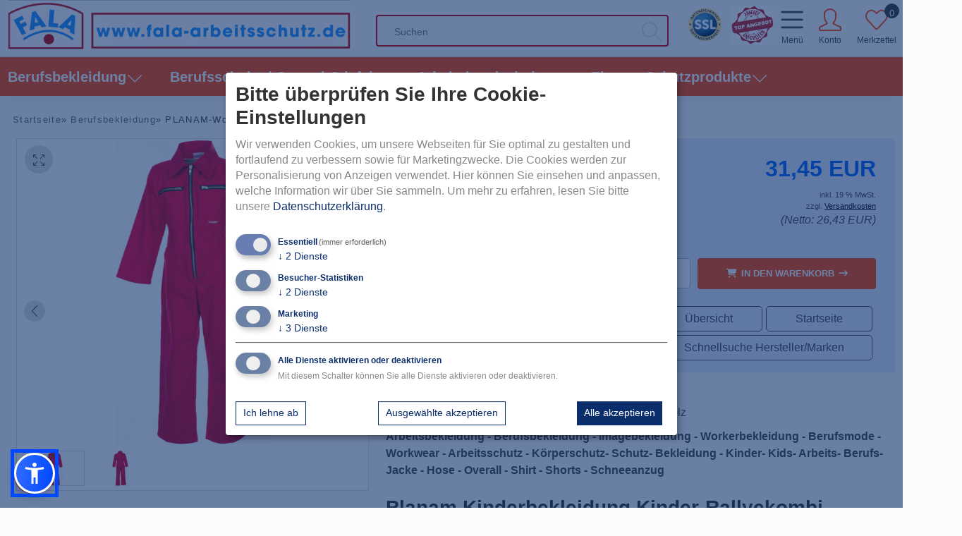

--- FILE ---
content_type: text/html; charset=utf-8
request_url: https://www.fala-arbeitsschutz.de/Berufsbekleidung/PLANAM-Workwear-Kinder-Rallyekombination-mittelrot::1738.html
body_size: 41290
content:
<!DOCTYPE html>
<html lang="de">
<head>
<meta charset="utf-8" />
<meta name="viewport" content="width=device-width, initial-scale=1.0, user-scalable=yes" />
<title>PLANAM-Workwear, Kinder-Rallyekombination mittelrot</title>
<meta name="keywords" content="Kinderjacken, Kindersoftshelljacken, Kinderhosen, Kinder-Rallyeoverall, Kinderlatzhosen, Kinderschürze, Kinderoverall, Kinderkittel, Kinder-T-Shirt, Kinder-Westen, Kinder-Poloshirt" />
<meta name="description" content="PLANAM-Workwear, Kinder-Rallyekombination mittelrot: Planam Kinderbekleidung Kinder-Rallyekombi Produktcode: 0161 Unser Kinder-Rallyekombi ist die perfekte Wahl für aktive und abenteuerlustige Kinder! Gefertigt aus 100% Baumwolle in einem robusten Diagonal-Baumwollköper, bietet dieser Overall nicht nur höchste ..." />
<meta name="robots" content="index,follow" />
<meta name="author" content="Herbert Farwick" />
<meta name="revisit-after" content="5 days" />
<link rel="canonical" href="https://www.fala-arbeitsschutz.de/Berufsbekleidung/PLANAM-Workwear-Kinder-Rallyekombination-mittelrot::1738.html" />
<link rel="icon" type="image/png" sizes="96x96" href="https://www.fala-arbeitsschutz.de/templates/revplus/favicons/favicon-96x96.png" />
<link rel="icon" type="image/png" sizes="192x192" href="https://www.fala-arbeitsschutz.de/templates/revplus/favicons/favicon-192x192.png" />
<link rel="icon" type="image/png" sizes="512x512" href="https://www.fala-arbeitsschutz.de/templates/revplus/favicons/favicon-512x512.png" />
<link rel="icon" type="image/png" href="https://www.fala-arbeitsschutz.de/templates/revplus/favicons/favicon-apple-touch-icon.png" />
<link rel="shortcut icon" href="https://www.fala-arbeitsschutz.de/templates/revplus/favicons/favicon.ico" />
<link rel="icon" type="image/svg" href="https://www.fala-arbeitsschutz.de/templates/revplus/favicons/favicon.svg" />
<link rel="apple-touch-icon" href="https://www.fala-arbeitsschutz.de/templates/revplus/favicons/apple-touch-icon.png" />
<link rel="mask-icon" href="https://www.fala-arbeitsschutz.de/templates/revplus/favicons/safari-pinned-tab.svg" color="#888888" />
<meta name="msapplication-TileColor" content="#ffffff" />
<meta name="theme-color" content="#ffffff" />
<meta name="msapplication-config" content="https://www.fala-arbeitsschutz.de/templates/revplus/favicons/browserconfig.xml" />
<link rel="manifest" href="https://www.fala-arbeitsschutz.de/templates/revplus/favicons/site.webmanifest" />
<!--
=========================================================
modified eCommerce Shopsoftware (c) 2009-2013 [www.modified-shop.org]
=========================================================

modified eCommerce Shopsoftware offers you highly scalable E-Commerce-Solutions and Services.
The Shopsoftware is redistributable under the GNU General Public License (Version 2) [http://www.gnu.org/licenses/gpl-2.0.html].
based on: E-Commerce Engine Copyright (c) 2006 xt:Commerce, created by Mario Zanier & Guido Winger and licensed under GNU/GPL.
Information and contribution at http://www.xt-commerce.com

=========================================================
Please visit our website: www.modified-shop.org
=========================================================
-->
<meta name="generator" content="(c) by modified eCommerce Shopsoftware 12E https://www.modified-shop.org" />
<link rel="preload" as="style" href="https://www.fala-arbeitsschutz.de/templates/revplus/css/jquery.mmenu.all.css?v=1731512474" type="text/css" media="screen" />
<link rel="stylesheet" href="https://www.fala-arbeitsschutz.de/templates/revplus/css/jquery.mmenu.all.css?v=1731512474" type="text/css" media="screen" />
<link rel="preload" as="style" href="https://www.fala-arbeitsschutz.de/templates/revplus/css/bootstrap.min.css?v=1731512474" type="text/css" media="screen" />
<link rel="stylesheet" href="https://www.fala-arbeitsschutz.de/templates/revplus/css/bootstrap.min.css?v=1731512474" type="text/css" media="screen" />
<link rel="preload" as="style" href="https://www.fala-arbeitsschutz.de/templates/revplus/css/cssbuttons.css?v=1731512480" type="text/css" media="screen" />
<link rel="stylesheet" href="https://www.fala-arbeitsschutz.de/templates/revplus/css/cssbuttons.css?v=1731512480" type="text/css" media="screen" />
<link rel="preload" as="style" href="https://www.fala-arbeitsschutz.de/templates/revplus/css/simple-line-icons.css?v=1731512478" type="text/css" media="screen" />
<link rel="stylesheet" href="https://www.fala-arbeitsschutz.de/templates/revplus/css/simple-line-icons.css?v=1731512478" type="text/css" media="screen" />
<link rel="preload" as="style" href="https://www.fala-arbeitsschutz.de/templates/revplus/css/template.css?v=1761041171" type="text/css" media="screen" />
<link rel="stylesheet" href="https://www.fala-arbeitsschutz.de/templates/revplus/css/template.css?v=1761041171" type="text/css" media="screen" />
<link rel="preload" as="style" href="https://www.fala-arbeitsschutz.de/templates/revplus/css/variables.css?v=1731512475" type="text/css" media="screen" />
<link rel="stylesheet" href="https://www.fala-arbeitsschutz.de/templates/revplus/css/variables.css?v=1731512475" type="text/css" media="screen" />
<link rel="preload" as="style" href="https://www.fala-arbeitsschutz.de/templates/revplus/css/fala-arbeitsschutz.css?v=1768974892" type="text/css" media="screen" />
<link rel="stylesheet" href="https://www.fala-arbeitsschutz.de/templates/revplus/css/fala-arbeitsschutz.css?v=1768974892" type="text/css" media="screen" />
<link rel="preload" as="font" href="https://www.fala-arbeitsschutz.de/templates/revplus/fonts/Simple-Line-Icons.ttf" crossorigin="anonymous">

<style>
:root{
  --tpl-main-color:#ff4500;--tpl-main-color-2:rgb(54, 54, 54);--tpl-bg-color:rgb(252, 252, 252);--tpl-bg-color-2:rgb(245, 245, 245);--tpl-bg-productbox:rgb(255, 255, 255);--tpl-bg-footer:rgb(38, 38, 38);--tpl-text-standard:rgb(68, 68, 68);--tpl-text-headings:rgb(51, 51, 51);--tpl-text-button:rgb(255, 255, 255);--tpl-text-footer:rgb(135, 135, 135);--tpl-text-footer-headings:rgb(255, 255, 255);--submit-colorsettings:Farben speichern;}
</style>
<style>
  @font-face {
  font-family: 'simple-line-icons';
  src: url('https://www.fala-arbeitsschutz.de/templates/revplus/fonts/Simple-Line-Icons.eot');
  src: url('https://www.fala-arbeitsschutz.de/templates/revplus/fonts/Simple-Line-Icons.eot?#iefix') format('embedded-opentype'),
  url('https://www.fala-arbeitsschutz.de/templates/revplus/fonts/Simple-Line-Icons.ttf') format('truetype'), 
  url('https://www.fala-arbeitsschutz.de/templates/revplus/fonts/Simple-Line-Icons.woff') format('woff'), 
  url('https://www.fala-arbeitsschutz.de/templates/revplus/fonts/Simple-Line-Icons.svg?#simple-line-icons') format('svg');
  font-weight: normal;
  font-style: normal;
  font-display:swap;
}
</style>
<link href="https://www.fala-arbeitsschutz.de/templates/revplus/unitegallery/css/unite-gallery.css" rel="stylesheet">
<link href="https://www.fala-arbeitsschutz.de/templates/revplus/css/shariff.complete.css" rel="stylesheet">



<script type="text/javascript">
  var DIR_WS_CATALOG = "/";
  var SetSecCookie = "1";
</script>
<link rel="preload" as="script" href="https://www.fala-arbeitsschutz.de/templates/revplus/javascript/jquery.min.js">
<script src="https://www.fala-arbeitsschutz.de/templates/revplus/javascript/jquery.min.js" type="text/javascript"></script>
<script>
// Passive event listeners
  $.event.special.touchstart={setup:function(e,t,n){this.addEventListener("touchstart",n,{passive:!t.includes("noPreventDefault")})}},
  $.event.special.touchmove={setup:function(e,t,n){this.addEventListener("touchmove",n,{passive:!t.includes("noPreventDefault")})}};
</script><meta name="google-site-verification" content="h2wTSdHxdKvuoYb5L6-N1d0DmMSUA9ijFlix32lqBAw" />
<!-- Matomo -->
<script async data-type="application/javascript" type="text/plain" data-name="matomo">
  var _paq = window._paq = window._paq || [];
  /* tracker methods like "setCustomDimension" should be called before "trackPageView" */
  _paq.push(['trackPageView']);
  _paq.push(['enableLinkTracking']);
  (function() {
    var u="https://piwik.fala-arbeitsschutz.de/";
    _paq.push(['setTrackerUrl', u+'matomo.php']);
    _paq.push(['setSiteId', '1']);
    var d=document, g=d.createElement('script'), s=d.getElementsByTagName('script')[0];
    g.type='text/javascript'; g.async=true; g.src=u+'matomo.js'; s.parentNode.insertBefore(g,s);
  })();
</script>
<noscript><p><img data-name="matomo" data-src="https://piwik.fala-arbeitsschutz.de/matomo.php?idsite=1&amp;rec=1" style="border:0;" alt="" /></p></noscript>
<!-- End Matomo Code --></head>
<body>
<script type="text/javascript">
    var klaroConfig = {
        testing: false,
        elementID: 'fa_klaro',
        storageMethod: 'cookie',
        storageName: 'klaro',
        htmlTexts: true,
        //cookieDomain: 'fala-arbeitsschutz.de',
        cookieExpiresAfterDays: 365,
        default: true,
        mustConsent: true,
        acceptAll: true,
        hideDeclineAll: false,
        hideLearnMore: false,
        translations: {
            de: {
                privacyPolicyUrl: '/Privatsphaere-und-Datenschutz:_:2.html',

                consentModal: {
                    title: 'Bitte &uuml;berpr&uuml;fen Sie Ihre Cookie-Einstellungen',
                    description: 'Wir verwenden Cookies, um unsere Webseiten f&uuml;r Sie optimal zu gestalten und fortlaufend zu verbessern sowie f&uuml;r Marketingzwecke. Die Cookies werden zur Personalisierung von Anzeigen verwendet. Hier k&ouml;nnen Sie einsehen und anpassen, welche Information wir &uuml;ber Sie sammeln.',
                },
                purposes: {

                    analytics: {
                        title: 'Besucher-Statistiken',
                        description: '',
                    },
                    marketing: {
                        title: 'Marketing',
                        description: '',
                    },
                    essential: {
                        title: 'Essentiell',
                        description: '',
                    },
                },
            },
            en: {
                privacyPolicyUrl: '/Privatsphaere-und-Datenschutz:_:2.html',

                consentModal: {
                    title: 'Please check your cookie preferences',
                    description: 'We use cookies to optimize our website for you and to continuously improve it, as well as for marketing purposes. Here you can view and customize what information we collect about you.',
                },
                purposes: {

                    analytics: {
                        title: 'Analytics',
                        description: '',
                    },
                    marketing: {
                        title: 'Marketing',
                        description: '',
                    },
                    essential: {
                        title: 'Essential',
                        description: '',
                    },
                },
            },
        },
        services: [

            {
                name: 'Klaro',
                title: 'Cookiebanner Klaro',
                purposes: ['essential'],
                required: true,
            },
            {
                name: 'system',
                title: 'Systemfunktionen',
                purposes: ['essential'],
                default: true,
                required: true,
            },
            {
                name: 'matomo',
                title: 'Matomo',
                purposes: ['analytics'],
                cookies: [
                    [/^_pk_.*$/, '/', 'fala-arbeitsschutz.de'],
                    'piwik_ignore',
                ],
                default: false,
                required: false,
            },
            {
                name: 'google_analytics',
                title: 'Google Analytics',
                purposes: ['analytics'],
                cookies: [
                    /^_ga(_.*)?/ // we delete the Google Analytics cookies if the user declines its use
                ],
                onAccept: `
                // we grant analytics storage
                gtag('consent', 'update', {
                    'analytics_storage': 'granted',
                })
                `,
                onDecline: `
                    // we deny analytics storage
                    gtag('consent', 'update', {
                        'analytics_storage': 'denied',
                    })
                `,
            },
            {
                name: 'google_tag_manager',
                title: 'Google Tag Manager',
                purposes: ['marketing'],
                required: true,
                onAccept: `
                // we notify the tag manager about all services that were accepted. You can define
                // a custom event in GTM to load the service if consent was given.
                for(let k of Object.keys(opts.consents)){
                    if (opts.consents[k]){
                        let eventName = 'klaro-'+k+'-accepted'
                        dataLayer.push({'event': eventName})
                    }
                }
                `,
                onDecline: `
                //console.log('google_tag_manager declined');
                `,
                onInit: `
                    // initialization code here (will be executed only once per page-load)
                    window.dataLayer = window.dataLayer || [];
                    window.gtag = function(){dataLayer.push(arguments)}
                    gtag('consent', 'default', 
                        {
                        'ad_storage': 'denied', 
                        'analytics_storage': 'denied', 
                        'ad_user_data': 'denied', //Legt die Einwilligung zum Senden von werbebezogenen Nutzerdaten an Google fest.
                        'ad_personalization': 'denied' //Legt die Einwilligung für personalisierte Anzeigen fest
                        });
                    gtag('set', 'ads_data_redaction', true)
                `,
            },
            {
                name: 'google_shopping',
                title: 'Google Shopping',
                purposes: ['marketing'],
                onAccept: `
                // we grant ad storage and personalization
                gtag('consent', 'update', {
                    'ad_storage': 'granted',
                    'ad_user_data': 'granted',
                    'ad_personalization': 'granted'
                })
                `,
                onDecline: `
                    // we decline ad storage and personalization
                    gtag('consent', 'update', {
                        'ad_storage': 'denied',
                        'ad_user_data': 'denied',
                        'ad_personalization': 'denied'
                    })
                `,
            },
            {
                name: 'google_reviews',
                title: 'Google Reviews',
                purposes: ['marketing'],
                default: false,
                required: false,
            },
            /*
            {
                name: 'facebook',
                title: 'Facebook Retargeting',
                purposes: ['marketing'],
                default: false,
                required: false,
            },
            {
                name: 'bing',
                title: 'Bing Statistiken',
                purposes: ['analytics'],
                default: false,
                required: false,
            },
            {
                name: 'visableleads',
                title: 'Visable',
                purposes: ['analytics'],
                default: false,
                required: false,
            }
            */
        ],
        callback: function(consent, service) {
            //console.log('User consent for service ' + service.name + ': consent=' + consent);
        },
    }
</script>
<script defer data-config="klaroConfig" type="application/javascript" src="https://cdn.kiprotect.com/klaro/v0.7.17/klaro.js"></script>
<link rel="stylesheet" href="https://cdn.kiprotect.com/klaro/v0.7.17/klaro.min.css" />
<style>
    #fa_klaro a {
        color: #0a2d6b;
    }

    #fa_klaro h1 {
        color: #0a2d6b;
    }

    #fa_klaro p {
        color: #888;
    }


    #fa_klaro .cm-btn-accept-all {
        background-color: #0a2d6b;
        /*background-color:#f59600;*/
        cursor: pointer;
    }

    #fa_klaro .cm-btn-accept {
        background-color: #fff;
        border: 1px solid #0a2d6b;
        color: #0a2d6b;
        cursor: pointer;
    }

    #fa_klaro .cm-btn-decline {
        background-color: #fff;
        border: 1px solid #0a2d6b;
        color: #0a2d6b;
        cursor: pointer;
    }

    #fa_klaro .klaro .cookie-modal .cm-modal .cm-body ul.cm-purposes li.cm-purpose span.cm-list-title {
        color: #0a2d6b;
    }

    #fa_klaro .cookie-modal .cm-list-input:checked+.cm-list-label .slider,
    #bfl_klaro .cookie-notice .cm-list-input:checked+.cm-list-label .slider {
        background-color: #0a2d6b;
    }

    #fa_klaro .cookie-modal .cm-list-input.required:checked+.cm-list-label .slider,
    #bfl_klaro .cookie-notice .cm-list-input.required:checked+.cm-list-label .slider {
        background-color: #435d9f;
    }

    #fa_klaro .cm-powered-by {
        display: none;
    }

    #fa_klaro .klaro .cookie-modal .cm-modal {
        background-color: #fff;
    }

    #fa_klaro .klaro .cookie-modal .cm-bg {
        background: rgba(10, 45, 107, 0.6);
    }

    #fa_klaro [type="checkbox"]:not(:checked)+label,
    #fa_klaro [type="checkbox"]:checked+label {
        position: static;
        padding-left: 0px;
    }


    #fa_klaro [type="checkbox"]:not(:checked)+label::before,
    #fa_klaro [type="checkbox"]:checked+label::before {
        content: none;
    }

    #fa_klaro [type="checkbox"]:not(:checked)+label::after,
    #fa_klaro [type="checkbox"]:checked+label::after {
        content: none;
    }

    #fa_klaro .cookie-modal .cm-modal .cm-header {
        border-bottom: none;
    }

    #fa_klaro .cookie-modal .cm-modal .cm-footer {
        border-top: none;
    }



    #fa_klaro .cookie-modal .cm-btn,
    .klaro .cookie-notice .cm-btn {
        border-radius: 0px;
        padding-left: 10px;
        padding-right: 10px;
    }
</style>
<!-- Google Tag Manager (noscript) -->
<noscript>
    <iframe data-name="google_tag_manager" data-src="https://www.googletagmanager.com/ns.html?id=UA-2015278-3"
        height="0" width="0" style="display:none;visibility:hidden"></iframe>
</noscript>
<!-- End Google Tag Manager (noscript) --><div class="backdrop"></div><div class="page-wrapper "><header id="main-header" class="container-fluid "><div class="container-fluid"><div class="row header-wrapper"><div class="container"><div class="row "><div class="col-lg-5 col-md-5 col-12 d-flex align-items-center logo-wrap"><a class="link_logo" href="https://www.fala-arbeitsschutz.de/" title="Startseite &bull; FALA-Arbeitsschutz"><picture><source srcset="https://www.fala-arbeitsschutz.de/templates/revplus/img/logo.webp" type="image/webp"><source srcset="https://www.fala-arbeitsschutz.de/templates/revplus/img/logo.png" type="image/png"> <img height="119" width="990" class="logo-top" alt="FALA-Arbeitsschutz Logo" src="https://www.fala-arbeitsschutz.de/templates/revplus/img/logo.webp"></picture></a><script type="application/ld+json">
            
            {
              "@context": "http://schema.org",
              "@type": "Organization",
              "url": "https://www.fala-arbeitsschutz.de/",
              "logo": "https://www.fala-arbeitsschutz.de/templates/revplus/img/logo.png"
            }
            
            </script><script type="application/ld+json">
              
              {
                "@context": "http://schema.org",
                "@type": "WebSite",
                "url": "https://www.fala-arbeitsschutz.de/",
                "potentialAction": {
                  "@type": "SearchAction",
                  "target": "https://www.fala-arbeitsschutz.de/advanced_search_result.php?keywords={search_term_string}",
                  "query-input": "required name=search_term_string"
                }
              }
              
            </script></div><div class="col-lg-4 col-md-4 col-12 d-flex align-items-center searchbox"><div id="search" ><form id="quick_find" action="https://www.fala-arbeitsschutz.de/advanced_search_result.php" method="get" class="box-search"><div class="d-flex"><button type="submit"><i class="icon-magnifier"></i></button><input type="text" name="keywords" placeholder="Suchen" id="inputString" maxlength="30" autocomplete="off" title="Suchen" /></div></form><div class="suggestionsBox" id="suggestions" style="display:none;"><div class="suggestionList" id="autoSuggestionsList">&nbsp;</div></div></div>          </div><div class="col-lg-3 col-md-3 col-12 d-flex align-items-center menuitems"><div class="badges"><svg version="1.1" id="trusted_shops_logo" xmlns="http://www.w3.org/2000/svg" xmlns:xlink="http://www.w3.org/1999/xlink" x="0px" y="0px"viewBox="0 0 120 120" style="enable-background:new 0 0 120 120;" xml:space="preserve"><style type="text/css">.stts0{fill:#FFFFFF;}.stts1{fill:url(#SVGID_1_);}.stts2{fill:#006CE2;}</style><circle class="stts0" cx="60.1" cy="59.6" r="56.6"/><linearGradient id="SVGID_1_" gradientUnits="userSpaceOnUse" x1="88.9306" y1="89.3558" x2="31.6048" y2="32.03"><stop  offset="0.2682" style="stop-color:#E7C66F"/><stop  offset="1" style="stop-color:#F8F5ED"/></linearGradient><circle class="stts1" cx="60.3" cy="60.7" r="40.5"/><g><g><path d="M119.9,59.7c0.3,33.4-27.9,60.7-61.6,59.4C26.2,117.8-0.1,90.9,1.4,57.3C2.7,24.9,31.2-1.2,63.8,0.6C95.2,2.3,119.9,28.5,119.9,59.7z M23.4,59.7c-0.2,20.2,16.4,37,36.6,37.2c20.6,0.2,37.5-16.2,37.7-36.8c0.2-20.6-16.3-37.3-36.9-37.5C40.3,22.5,23.5,39,23.4,59.7z M57.2,12.3c-0.1,0-0.2,0-0.3,0c0,1.5,0,2.9,0,4.4c0,0.5-0.1,1,0.6,1c2,0.2,4.1,0.4,6.1-0.3c2.3-0.7,3.5-2.8,3.5-5.6C67,9.4,65.7,7.7,63.4,7c-1.7-0.5-3.5-0.3-5.2-0.3c-0.8,0-1,0.3-1,1.1C57.2,9.3,57.2,10.8,57.2,12.3z M90.7,30.3c0.4,0,0.6-0.4,0.7-0.6c1.9-2.3,3.8-4.7,5.7-7c0.5-0.6,0.5-1-0.2-1.5c-1.5-1.1-1.4-1.2-2.6,0.3c-0.2,0.2-0.4,0.4-0.5,0.6c-0.6,1-1.1,1-2,0.2c-1.7-1.5-1.7-1.4-0.3-3.1c1.2-1.5,1.2-1.4-0.3-2.7c-0.7-0.6-1-0.4-1.5,0.2c-1.6,2.1-3.3,4.1-5,6.2c-1.3,1.6-1.3,1.5,0.3,2.8c0.6,0.5,0.9,0.5,1.3-0.1c0.5-0.7,1.1-1.3,1.6-2c0.4-0.6,0.8-0.6,1.4-0.1c2.1,1.7,2.1,1.6,0.4,3.7c-0.1,0.1-0.2,0.2-0.2,0.3c-0.2,0.4-1,0.7-0.6,1.2C89.3,29.3,90.1,29.7,90.7,30.3z M99.9,39.6c3.1,0,6.1-2.7,6.2-5.6s-2.5-5.5-5.4-5.5c-3.1,0-6.1,2.7-6.1,5.6C94.6,36.9,97.2,39.6,99.9,39.6z M18.7,46.4c0.3,0,0.6,0,1,0c0.9,0,2.1-1.9,1.8-2.7c-0.1-0.2-0.2-0.2-0.4-0.2c-1.5,0-3-0.4-4.5,0.2c-0.5,0.2-0.6,0.2-0.8-0.3c-0.5-1.3-1.4-2-2.8-2c-1.4,0-2.3,0.8-2.9,2c-0.7,1.3-1,2.8-1.4,4.3c-0.2,0.8,0.1,1.2,0.9,1.4c2.7,0.8,5.4,1.6,8.1,2.5c1,0.3,1.5,0.2,1.7-0.9c0.4-1.5,0.4-1.5-1-2c-0.5-0.2-1-0.3-1.5-0.5c-0.3-0.1-0.9,0-0.9-0.6c0-0.5,0.3-1,0.9-1.1C17.5,46.2,18.1,46.3,18.7,46.4z M26.1,34.6c0-1.7-1-2.8-2.3-3.7c-1.2-0.9-2.5-1.6-3.8-2.4c-1.9-1.2-1.9-1.2-3,0.7c-0.4,0.6-0.3,0.9,0.3,1.3c1.5,0.9,2.9,1.8,4.4,2.7c0.5,0.3,1.1,0.7,1.5,1.2c0.4,0.5,0.5,1.1,0.1,1.7c-0.4,0.6-0.9,0.9-1.6,0.8c-0.6-0.1-1.1-0.3-1.6-0.7c-1.2-0.7-2.3-1.5-3.5-2.2c-2.1-1.3-1.4-1.5-3,0.8c-0.4,0.5-0.3,0.8,0.3,1.1c1.7,1,3.4,2.2,5.2,3.1C22.4,40.8,26.1,38.5,26.1,34.6z M47.3,19.8c2-0.5,4.1-1,6.1-1.6c1-0.3,0.1-1.1,0.1-1.7c0-0.5-0.3-0.7-0.9-0.6c-1,0.3-1.9,0.5-2.9,0.7c-0.8,0.2-0.8-0.3-1-0.8c-0.1-0.5-0.3-1,0.5-1.2c0.8-0.2,1.5-0.4,2.3-0.6c1.1-0.2,0.6-0.9,0.5-1.4C52,12.2,52,11.5,51,11.8c-0.8,0.3-1.5,0.4-2.3,0.6c-0.7,0.2-0.8-0.1-1-0.6c-0.1-0.5-0.2-0.9,0.5-1.1c0.9-0.2,1.8-0.4,2.7-0.7c1-0.2,0.5-0.9,0.4-1.4c-0.1-0.5,0-1.2-0.9-1c-1.9,0.5-3.8,0.9-5.7,1.4c-0.5,0.1-0.7,0.4-0.5,0.9c0.8,3.1,1.6,6.2,2.4,9.3C46.7,19.6,46.8,20,47.3,19.8z M111.7,46c-0.1-1.4-0.8-3-1.4-4.7c-0.2-0.5-0.5-0.5-0.9-0.4c-3,0.9-6,1.8-9,2.7c-0.5,0.2-0.7,0.4-0.5,0.9c0.5,2.1,0.5,2.1,2.5,1.5c0.3-0.1,0.6-0.2,0.9-0.3c0.6-0.2,0.9-0.1,1,0.5c0.2,0.8,0.6,1.6,1.1,2.2c1,1.3,2.5,1.7,4.1,1.1C110.9,49.1,111.7,48,111.7,46z M34,25.5c0-2.2-2-3.6-4.2-3c-0.8,0.2-1.6,0.5-2.4,0.8c-0.3,0.1-0.6,0.1-0.9-0.2c-0.3-0.3-0.1-0.7,0.1-1c0.5-0.6,1.1-1,1.8-1.3c1.1-0.5,0.3-1,0.1-1.5c-0.2-0.5-0.4-1.3-1.3-0.8c-1.1,0.6-2.1,1.3-2.8,2.3c-1.1,1.5-1.2,3-0.3,4.2c0.9,1.3,2.2,1.6,4,1.1c0.6-0.2,1.2-0.4,1.8-0.6c0.4-0.1,0.9-0.2,1.2,0.2c0.3,0.5,0,0.9-0.3,1.3c-0.6,0.6-1.3,1-2,1.4c-0.3,0.1-0.9,0.2-0.5,0.8c0.4,0.6,0.4,1.6,1.3,1.6C31.4,30.6,34,27.4,34,25.5z M80.4,10.9c-1.5,0-2.6,0.5-3.2,1.7c-0.7,1.2-0.4,2.3,0.4,3.3c0.5,0.6,1.1,1.2,1.6,1.8c0.3,0.4,0.8,0.8,0.4,1.4c-0.4,0.6-1,0.4-1.5,0.2c-0.7-0.3-1.3-0.7-1.8-1.1c-0.4-0.3-0.8-0.9-1.2-0.1c-0.3,0.6-1.5,1-0.5,1.9c1.2,1,2.5,1.7,4,1.9c1.7,0.2,3-0.3,3.7-1.6c0.7-1.3,0.5-2.6-0.7-3.9c-0.5-0.6-1-1.1-1.5-1.7c-0.2-0.2-0.4-0.5-0.2-0.9c0.2-0.4,0.6-0.4,0.9-0.4c0.8,0.1,1.5,0.6,2.1,1.1c0.4,0.4,0.8,0.5,1-0.1c0.2-0.6,1.5-0.9,0.6-1.7C83.3,11.6,81.8,11,80.4,10.9zM102.3,56.5C102.3,56.5,102.3,56.5,102.3,56.5c0,0.8,0.1,1.7,0.3,2.5c0.4,1.7,1.6,2.7,3,2.7c1.5,0.1,2.6-0.7,3.3-2.3c0.3-0.7,0.5-1.3,0.8-2c0.1-0.3,0.4-0.7,0.8-0.6c0.5,0,0.7,0.4,0.7,0.8c0.1,0.7,0.2,1.4-0.1,2c-0.3,0.9,0.1,1.1,0.9,1.2c0.7,0.1,1.4,0.4,1.5-0.8c0.1-1.2,0.2-2.3-0.1-3.4c-0.4-1.7-1.6-2.8-3.1-2.9c-1.3-0.1-2.5,0.8-3.2,2.4c-0.3,0.6-0.4,1.2-0.7,1.8c-0.2,0.5-0.4,0.9-1,0.8c-0.6-0.1-0.7-0.6-0.8-1.1c-0.1-0.8-0.1-1.5,0.2-2.2c0.3-0.8,0.2-1.1-0.7-1.2c-1.5-0.2-1.6-0.2-1.8,1.3C102.4,55.8,102.4,56.2,102.3,56.5z M41.7,21.9c-0.1-0.2-0.2-0.4-0.4-0.7c-1-1.9-1.9-3.7-2.9-5.6c-0.5-0.8-0.3-1.2,0.5-1.6c1.7-0.8,1.7-0.9,0.6-2.5c-0.3-0.4-0.5-0.4-1-0.2c-2.1,1.1-4.3,2.3-6.4,3.4c-0.2,0.1-0.6,0.2-0.5,0.6c0.3,0.6,0.5,1.3,1,1.7c0.4,0.5,0.8-0.2,1.2-0.3c0.2,0,0.3-0.1,0.4-0.2c0.7-0.5,1-0.3,1.4,0.5c1,1.9,2.1,3.8,3.1,5.8c0.3,0.6,0.6,0.8,1.3,0.4c0.4-0.3,0.8-0.5,1.3-0.7C41.5,22.3,41.8,22.3,41.7,21.9z M7.6,58.2C7.5,58.2,7.5,58.2,7.6,58.2c-0.1,0.9-0.1,1.8-0.3,2.7c-0.2,1.1,0.2,1.5,1.4,1.5c1.3,0.1,1.2-0.7,1.1-1.5c-0.1-1,0.2-1.4,1.3-1.3c1.8,0.2,3.6,0.2,5.4,0.2c1.9,0,1.8,0,1.9-1.8c0-0.8-0.2-1.1-1-1.1c-1.8,0-3.6-0.1-5.3-0.2c-2-0.1-2.1,0-2-2.1c0-1-0.6-0.9-1.2-1c-0.7,0-1.4-0.2-1.3,0.9C7.6,55.8,7.6,57,7.6,58.2z M69.6,103.6c0.1-0.1,0.2-0.2,0.3-0.2c0.1,0.2,0.2,0.4,0.4,0.6c2.1,2.2,4.4,4.1,6.5,6.3c0.5,0.5,1,0.3,1.5,0.1c0.6-0.3,0.2-0.7,0.1-1c-0.8-2.9-1.5-5.7-2.3-8.6c-0.1-0.5-0.2-1.1-0.9-0.8c-0.8,0.2-0.4,0.7-0.3,1.2c0.7,2.5,1.3,4.9,2,7.4c-0.3,0-0.4-0.3-0.6-0.4c-2-2.2-4.3-4.1-6.5-6.1c-0.5-0.5-1-0.3-1.5-0.1c-0.7,0.3-0.3,0.7-0.2,1.1c0.8,2.9,1.5,5.8,2.3,8.6c0.1,0.4,0,1,0.8,0.8c0.8-0.2,0.6-0.7,0.4-1.2C71,108.6,70.3,106.1,69.6,103.6z M52.2,107.2c0.3-0.1,0.4-0.2,0.6-0.2c1.3-0.5,2-1.4,2-2.8c0-1.3-0.8-2.1-1.9-2.6c-1.1-0.5-2.3-0.6-3.5-0.8c-0.5-0.1-0.8,0.1-0.9,0.7c-0.6,3.1-1.3,6.1-2,9.2c-0.1,0.6,0,0.8,0.6,0.9c0.6,0.1,0.7-0.2,0.8-0.6c0.2-1,0.5-2.1,0.7-3.1c0.1-0.6,0.3-0.8,0.9-0.7c1.6,0.3,2.3,0.9,2.3,2.6c0,0.8,0,1.5,0.1,2.3c0,0.6,0.5,0.6,0.9,0.7c0.3,0.1,0.5,0,0.5-0.3C53,110.7,53.6,108.8,52.2,107.2zM16.5,88.5c0.1,2.3,1.6,3.9,3.4,5.4c0.3,0.3,0.6,0.1,0.8-0.1c1.1-0.8,2.2-1.6,3.3-2.4c0.3-0.2,0.5-0.4,0.2-0.8c-0.5-0.7-1-1.4-1.5-2.1c-0.2-0.3-0.4-0.4-0.7-0.1c-0.3,0.2-0.5,0.4-0.2,0.8c0.3,0.3,0.5,0.6,0.7,1c0.2,0.3,0.2,0.4,0,0.7c-1.7,2-3.3,1.7-4.3-0.7c-0.1-0.2-0.2-0.4-0.2-0.7c-0.4-1.9,0.6-3.8,2.7-4.8c1.8-0.9,3.6-0.6,5,0.9c0.6,0.6,1,1.3,1.3,2.1c0.1,0.4,0.3,0.7,0.9,0.5c0.5-0.2,0.4-0.5,0.3-0.8c-0.7-1.7-1.8-3.1-3.4-3.9C21.1,81.7,16.4,84.5,16.5,88.5z M61.4,102.2c-0.7-0.2-1,0.2-1.2,0.9c-1,3.1-2,6.1-2.9,9.2c-0.1,0.3-0.6,0.8,0.1,1c0.5,0.2,1,0.1,1.2-0.6c0.2-0.7,0.4-1.4,0.7-2.2c0.1-0.3,0.2-0.7,0.7-0.7c1,0,2.1,0,3.1,0c0.5,0,0.6,0.4,0.7,0.7c0.3,0.7,0.5,1.5,0.8,2.2c0.3,0.7,0.8,0.5,1.3,0.4c0.4-0.1,0.2-0.4,0.1-0.7c-1.1-3.2-2.3-6.4-3.4-9.6C62.2,102.3,61.9,102.1,61.4,102.2z M29.6,102.4c1.2,0,2.2-0.7,3.1-1.7c1.3-1.6,2.6-3.2,3.9-4.8c0.3-0.4,0.4-0.7-0.1-1.1c-0.5-0.4-0.7-0.2-1,0.2c-0.5,0.7-1,1.3-1.6,1.9c-0.9,1.1-1.8,2.3-2.9,3.3c-1.1,1.1-2.3,1.1-3.4,0.3c-1.1-0.8-1.3-2.1-0.5-3.4c0.3-0.5,0.6-0.9,1-1.4c1.1-1.4,2.2-2.8,3.4-4.2c0.3-0.4,0.4-0.7-0.1-1c-0.3-0.2-0.5-0.6-0.9-0.1c-1.5,2-3.4,3.8-4.6,6C24.4,99.3,26.4,102.4,29.6,102.4z M40.9,108.1c0,0.3,0,0.6-0.1,0.8c0,0.7,0.6,0.9,1,0.9c0.5,0.1,0.3-0.5,0.4-0.8c0.3-3.2,0.7-6.4,1-9.7c0.1-0.7-0.1-1-0.7-1.3c-0.6-0.3-0.9-0.1-1.3,0.3c-2.2,2.3-4.5,4.7-6.7,7c-0.2,0.2-0.7,0.4-0.3,0.8c0.3,0.3,0.8,0.7,1.3,0.1c0.3-0.4,0.8-0.7,1-1.1c0.7-1,1.4-1,2.5-0.5C41,105.9,41.1,105.8,40.9,108.1z M105.8,88.4c-0.1-0.3-0.3-0.4-0.5-0.6c-0.3-0.2-0.4-0.1-0.6,0.1c-0.3,0.3-0.5,0.7-0.8,1.1c-1.9,2.6-1.9,2.6-4.4,0.6c-0.6-0.4-0.5-0.7-0.1-1.2c0.6-0.7,1.1-1.5,1.7-2.3c0.3-0.3,0.2-0.5-0.2-0.8c-0.3-0.2-0.6-0.3-0.8,0.1c-0.2,0.3-0.5,0.6-0.7,1c-1.5,2.1-1.5,2.1-3.6,0.6c-0.6-0.4-0.7-0.7-0.2-1.3c0.6-0.7,1.1-1.5,1.7-2.3c0.2-0.3,0.5-0.6,0-1c-0.5-0.4-0.7-0.1-0.9,0.3c-0.9,1.2-1.7,2.4-2.6,3.6c-0.4,0.5-0.3,0.8,0.2,1.1c2.5,1.8,5,3.6,7.5,5.4c0.5,0.4,0.8,0.5,1.2-0.1c0.9-1.3,1.8-2.5,2.7-3.8C105.7,88.7,105.8,88.5,105.8,88.4z M95.1,93.8c-0.3-0.4-0.4-0.6-0.7-0.8c-0.3-0.2-0.4,0-0.6,0.2c-0.7,0.7-1.5,1.3-2.2,2c-0.2,0.2-0.5,0.5-0.8,0.2c-0.6-0.7-1.2-1.3-1.8-2c-0.3-0.4,0-0.6,0.2-0.8c0.8-0.7,1.6-1.4,2.4-2.1c0.3-0.3,0.4-0.5,0.1-0.9c-0.3-0.3-0.5-0.3-0.8,0c-1.2,1.1-2.3,2.1-3.5,3.2c-0.3,0.3-0.3,0.5,0,0.9c2.2,2.4,4.4,4.8,6.5,7.2c0.4,0.4,0.6,0.3,1,0c1.2-1.1,2.4-2.2,3.6-3.3c0.3-0.2,0.4-0.4,0.1-0.8c-0.3-0.3-0.5-0.5-0.9-0.1c-0.5,0.5-1.1,1-1.6,1.4c-1.6,1.4-1.6,1.4-3-0.2c-1.3-1.4-1.3-1.4,0.1-2.6c0.4-0.4,0.9-0.8,1.3-1.2C94.7,94.1,94.9,94,95.1,93.8z M78.7,99.6c0.6-0.3,1.2-0.6,1.7-1c0.8-0.5,1.1-0.3,1.5,0.4c1.2,2.2,2.4,4.4,3.7,6.6c0.2,0.4,0.3,1.2,1.1,0.7c0.9-0.5,0.3-0.9,0.1-1.3c-0.9-1.7-1.9-3.4-2.8-5.1c-0.4-0.8-1.3-1.6-1.2-2.4c0.1-0.8,1.4-1,2.1-1.5c0.1-0.1,0.1-0.1,0.2-0.1c0.3-0.2,0.3-0.4,0.1-0.7S85,94.8,84.6,95c-2.1,1.2-4.2,2.3-6.3,3.5c-0.2,0.1-0.4,0.3-0.2,0.6C78.3,99.3,78.3,99.7,78.7,99.6z M14.4,71c-1.1,0-2.1,0.9-2.1,2c0,1.2,0.8,2.1,1.9,2.1c1.2,0.1,2.1-0.8,2.1-2C16.4,71.9,15.5,71,14.4,71z M106.7,71.1c-1.1,0-2,1-1.9,2c0,1.1,0.9,1.9,2,1.9c1.1,0,1.8-0.8,1.8-1.9C108.6,72,107.8,71.1,106.7,71.1z"/><path class="stts2" d="M38.9,68.1c0.5-10.7,4.4-19.8,12.6-26.8c5.4-4.6,11.7-6.9,18.9-6c2.8,0.3,5.1,1.5,6.9,3.8c3.2,4.2,2.6,10-1,13.9c-3.7,4-8.3,6.2-13.2,8c-4.2,1.5-8.5,2.7-13,3.5c-1.1,0.2-1.4,0.6-1.4,1.7c0.1,2.1,0.2,4.2,0.6,6.3c1.1,5.3,4.7,6.7,9.6,6.1c3.8-0.5,6.6-2.8,9.2-5.4c1.3-1.3,2.4-2.7,3.5-4.1c0.8-1.1,1.1-1.1,2-0.1c0.2,0.2,0.3,0.3,0.5,0.5c0.7,0.6,0.8,1.1,0.2,2c-2.1,2.9-4.4,5.6-7.3,7.8c-5.3,4-11.3,5.7-17.8,4.2c-5.3-1.2-8.7-4.7-9.9-10.1C39,71.6,38.9,69.9,38.9,68.1z M70.1,45c0.1-4.6-2.2-6.6-6.3-5.9c-2.2,0.4-4.1,1.5-5.7,3.1c-5,5-7.5,11.2-8.8,18c-0.1,0.7,0,1,0.8,0.7c2.7-0.8,5.5-1.5,8.1-2.7c3-1.3,5.9-2.9,8.2-5.3C68.7,50.5,70,47.8,70.1,45z"/><path d="M60.1,12.3c0-0.8,0-1.6,0-2.4s0.3-1,1-1c1.9,0.1,3,1.4,2.8,3.5c-0.1,2.1-1.5,3.4-3.3,3.2c-0.5,0-0.7-0.2-0.7-0.7c0-0.9,0-1.7,0-2.6C60,12.3,60,12.3,60.1,12.3z"/><path d="M103.5,33.2c0,1.9-3.2,4-4.9,3.4c-1.2-0.4-1.7-1.7-1.1-2.8c0.8-1.5,2.1-2.3,3.8-2.5C102.5,31.1,103.5,32.1,103.5,33.2z"/><path d="M14.2,45.9c-0.2,0.4,0.1,1.3-0.7,1.1c-0.7-0.1-1.9,0-1.9-1c-0.1-0.8,0.4-1.6,1.4-1.6C13.8,44.4,14.2,45,14.2,45.9z"/><path d="M108.1,47c-0.9,0-2-1-1.7-1.7c0.3-1,1.5-0.9,2.3-1c0.8-0.1,0.7,0.8,0.7,1.3C109.4,46.5,108.8,46.9,108.1,47z"/><path d="M51.1,106.3c-0.1,0-0.2,0-0.4,0c-1.8-0.2-1.9-0.2-1.5-2c0-0.2,0-0.5,0.2-0.7c0.3-0.6-0.2-1.9,1.3-1.6c1.8,0.3,2.7,1.1,2.6,2.4C53.2,105.6,52.3,106.3,51.1,106.3z"/><path d="M61.3,103.6c0.6,1.6,1,2.9,1.5,4.3c0.2,0.5,0.2,0.8-0.5,0.8c-2.7,0.3-2.7,0.3-1.9-2.3C60.7,105.5,61,104.7,61.3,103.6z"/><path d="M38.3,103.3c1.2-1.3,2.4-2.4,3.6-3.7c-0.2,1.5-0.4,3-0.5,4.5c0,0.4-0.2,0.6-0.6,0.4C40,104.1,39.2,103.7,38.3,103.3z"/></g></g></svg>                                            <svg version="1.1" id="ssl_encryption_logo" xmlns="http://www.w3.org/2000/svg" xmlns:xlink="http://www.w3.org/1999/xlink" x="0px" y="0px"viewBox="0 0 120 120" style="enable-background:new 0 0 120 120;" xml:space="preserve"><circle class="st0" cx="59.7" cy="60.1" r="57.4" style="fill:#FFFFFF;stroke:#000000;stroke-miterlimit:10;"/><linearGradient id="SVGID_SSL_" gradientUnits="userSpaceOnUse" x1="39.895" y1="26.2158" x2="78.816" y2="93.629"><stop  offset="0" style="stop-color:#FFFFFF"/><stop  offset="1" style="stop-color:#777777"/></linearGradient><circle class="st1" style="fill:url(#SVGID_SSL_);stroke:#000000;stroke-miterlimit:10;" cx="59.4" cy="59.9" r="38.9"/><rect x="43.9" y="57.5" class="st2" style="fill:#FFFFFF;" width="30.4" height="22.1"/><g><g><path class="st3" style="fill:#119103;" d="M59.3,84c-5,0-10,0-15,0c-3.4,0-5.8-2.4-5.8-5.7c0-6.2,0-12.4,0-18.5c0-3.3,2.4-5.7,5.7-5.7c10.1,0,20.3,0,30.4,0c3,0,5.6,2.5,5.6,5.5c0.1,6.4,0.1,12.8,0,19.2c0,2.9-2.6,5.3-5.6,5.3C69.4,84.1,64.3,84,59.3,84z M58,70.5c-0.8-1.5-1.5-2.7-2.2-3.9c-1-1.7-2-2.1-3.3-1.4c-1.3,0.7-1.5,2-0.5,3.7c1.2,2,2.5,4.1,3.7,6.1c1.2,2,2.9,2.2,4.2,0.3C63,70.9,66,66.4,69,61.9c0.7-1,0.7-2-0.3-2.8c-1-0.8-2.1-0.7-3,0.2c-0.5,0.5-0.9,1.2-1.4,1.9C62.2,64.2,60.2,67.2,58,70.5z"/><path class="st3" style="fill:#119103;" d="M74.1,45.7c0,4.2,0,4.2-4.1,4.2c-2.1,0-2.1,0-2.1-2.2c0-1.7,0.2-3.4-0.3-5.2c-1.1-4.1-5-6.8-9.2-6.4c-4.2,0.5-7.4,4.1-7.4,8.3c0,1.4,0,2.8,0,4.2c0,1-0.3,1.2-1.3,1.2c-5.1,0.2-4.9,0.2-5.1-4.8c-0.2-7.5,5-13.9,12.4-15c9.2-1.4,17,5.3,17.1,14.7C74.1,45.1,74.1,45.4,74.1,45.7z"/></g><g><polygon points="19.6,88.4 22.2,85.9 18.9,87.3 "/><path d="M59.7,0.8C27,0.8,0.5,27.3,0.5,60s26.5,59.2,59.2,59.2s59.2-26.5,59.2-59.2S92.4,0.8,59.7,0.8z M104.1,32.1l-1.7,1.2L96,33.1l2.2,3.2l-2,1l-3.9-5.7l1.7-1.1l6.5,0.2l-1.9-2.9l1.8-1.2L104.1,32.1z M96.6,59.6c0,20.4-16.6,37-37,37s-37-16.6-37-37s16.6-37,37-37C80,22.6,96.6,39.1,96.6,59.6z M93.8,19.7l5.3,5.3l-1.7,1.3l-1.5-1.5L90.7,30l-2-2l5.2-5.2l-1.6-1.6L93.8,19.7zM87.6,15.4l-3.3,5.2c-0.3,0.5-0.4,0.8-0.4,1.1c0,0.3,0.2,0.6,0.5,0.8c0.3,0.2,0.6,0.3,0.9,0.1s0.6-0.4,0.8-0.8l3.3-5.2l2.3,1.5l-3.4,5.2c-0.4,0.5-0.8,1-1.3,1.3S86,25,85.3,25c-0.7-0.1-1.3-0.3-2.1-0.8c-1.1-0.7-1.7-1.5-1.9-2.4c-0.2-0.9,0-1.8,0.5-2.7l3.4-5.2L87.6,15.4z M77.9,10.8l-1.2,3.3l2,0.8l1.2-3.3l2.6,1l-3.3,8.8l-2.6-1l1.3-3.6l-2-0.8l-1.3,3.6l-2.6-1l3.3-8.8L77.9,10.8zM64.6,12.5c0.2-1,0.5-1.9,1-2.5s1.1-1.1,1.8-1.4c0.7-0.3,1.5-0.3,2.4-0.2c1.1,0.2,2.1,0.7,2.8,1.6l-1.5,1.3c-0.2-0.2-0.5-0.4-0.7-0.6s-0.5-0.3-0.8-0.3c-0.5-0.1-1,0.1-1.4,0.5s-0.7,1.1-0.8,2.1s-0.1,1.7,0.1,2.2s0.6,0.8,1.2,0.9c0.3,0,0.6,0,0.9,0c0.3-0.1,0.6-0.2,1-0.4l0.9,1.7C71,17.8,70.5,18,70,18.1c-0.6,0.2-1.2,0.2-1.8,0.1c-0.9-0.1-1.7-0.5-2.3-1s-1-1.1-1.3-1.9C64.4,14.5,64.4,13.6,64.6,12.5z M60.1,14.1c-0.1-0.1-0.2-0.2-0.5-0.4c-0.2-0.1-0.5-0.2-1-0.3c-1.1-0.3-1.8-0.7-2.3-1.2s-0.7-1.1-0.7-1.8c0-0.6,0.2-1.1,0.5-1.5c0.3-0.4,0.7-0.8,1.3-1c0.5-0.2,1.2-0.4,1.9-0.4c1.4,0,2.6,0.4,3.5,1.3l-1.2,1.5c-0.6-0.5-1.3-0.8-2-0.7c-0.3,0-0.6,0.1-0.8,0.2s-0.3,0.3-0.3,0.5c0,0.2,0,0.3,0.1,0.4c0.1,0.1,0.3,0.2,0.5,0.3s0.6,0.2,1.1,0.4c1,0.3,1.7,0.7,2.1,1.2c0.4,0.5,0.7,1.1,0.7,2c0,0.6-0.2,1.1-0.5,1.6c-0.3,0.5-0.8,0.8-1.4,1.1c-0.6,0.3-1.3,0.4-2.1,0.4c-0.8,0-1.5-0.1-2.2-0.4s-1.2-0.6-1.6-1l1.3-1.5c0.7,0.6,1.5,0.9,2.3,0.9c0.4,0,0.7-0.1,0.9-0.2c0.2-0.2,0.3-0.4,0.3-0.6C60.3,14.4,60.2,14.3,60.1,14.1z M48.8,8.9l3.4,6.4l-0.1-0.3c-0.2-0.6-0.4-1.1-0.6-1.7c-0.2-0.5-0.3-1.1-0.4-1.8l-0.6-3L53,8l1.8,9.3L51.3,18L48,11.6l0.1,0.3c0.2,0.6,0.4,1.2,0.6,1.7c0.2,0.5,0.3,1.1,0.4,1.8l0.6,2.9l-2.4,0.5l-1.8-9.3L48.8,8.9z M42.9,10.3l0.4,1.9l-2.9,1.1l0.6,1.6l2.5-1l0.7,1.8l-2.5,1l0.7,1.8l3.1-1.2l0.7,1.8l-5.7,2.2l-3.4-8.8L42.9,10.3z M35.1,13.5l0.8,1.9l-1.8,1.1l3.8,6.3l-2.4,1.5L31.8,18l-1.9,1.2l-1.1-1.8L35.1,13.5z M26,19.7l8.3,5.2l-2.2,2l-1.5-1.1L29,27.2l1,1.6l-2.1,1.9l-4.3-8.8L26,19.7z M17.3,29.2c0.9-1.2,1.9-2,2.9-2.4c1.1-0.4,2.3,0,3.8,1c1.4,1,2.2,2.1,2.2,3.2c0.1,1.1-0.3,2.3-1.2,3.5l-1.8,2.6l-7.7-5.5L17.3,29.2z M8.7,59.2c0-1.5,1.2-2.7,2.7-2.7c1.5,0,2.7,1.2,2.7,2.7s-1.2,2.7-2.7,2.7C9.9,61.9,8.7,60.7,8.7,59.2z M11.3,80.8l-1.1-2.7l8.3-3.6l1.1,2.5c0.5,1.3,0.7,2.4,0.4,3.4c-0.3,1-1.2,1.9-2.7,2.5c-1.5,0.7-2.8,0.8-3.7,0.3S11.9,82,11.3,80.8z M17,91l1.3-1.3l-1.1-1.7l-1.6,0.7L14,86.6l8.9-2.9l1.7,2.5l-6.1,7.1L17,91z M20.7,95.7l5.1-4.8l-1.4-1.5l1.5-1.4l4.7,5l-1.6,1.2l-1.3-1.4l-5.1,4.8L20.7,95.7zM31.5,102.6l-1.1,1.5l-4.5-3.3l5.4-7.3l4.5,3.4l-1.3,1.3l-2.3-1.7l-1,1.4l2,1.5l-1.1,1.4l-2-1.5l-1.1,1.5L31.5,102.6zM36.3,107.4l1.2-6.8l-0.1,0.3c-0.2,0.6-0.4,1.2-0.6,1.7s-0.4,1-0.7,1.6l-1.2,2.5l-2-1l4-8.1l2.8,1.4l-1.1,6.8l0.1-0.3c0.2-0.6,0.3-1.1,0.5-1.6c0.2-0.5,0.4-1,0.7-1.6l1.3-2.6l2,1l-4,8.1L36.3,107.4z M46.4,104.4c0.1,0.1,0.2,0.3,0.3,0.4s0.5,0.3,0.8,0.6c0.8,0.5,1.3,1.1,1.6,1.6c0.3,0.6,0.3,1.2,0.1,2c-0.2,0.6-0.4,1-0.8,1.4c-0.4,0.3-0.9,0.6-1.5,0.7s-1.2,0.1-2-0.1c-0.7-0.2-1.3-0.5-1.8-0.9c-0.5-0.4-0.9-0.8-1.2-1.3l1.6-1.1c0.5,0.7,1.1,1.2,1.8,1.4c0.3,0.1,0.6,0.1,0.8,0c0.2-0.1,0.3-0.3,0.4-0.5c0-0.2,0-0.3,0-0.5s-0.2-0.3-0.3-0.4s-0.4-0.3-0.8-0.6c-0.9-0.6-1.4-1.1-1.7-1.7c-0.3-0.6-0.3-1.2-0.1-1.8c0.2-0.5,0.4-1,0.8-1.3c0.4-0.3,0.8-0.5,1.4-0.6s1.1,0,1.7,0.1c1.3,0.3,2.2,1,2.7,2l-1.5,1.1c-0.4-0.6-1-1-1.6-1.2c-0.3-0.1-0.5-0.1-0.7,0s-0.3,0.2-0.3,0.4C46.3,104.1,46.4,104.3,46.4,104.4z M53.7,112.3l-2.5-0.3l1.2-9l2.5,0.3L53.7,112.3z M62,112.5c-0.5,0.2-1,0.4-1.6,0.4c-0.8,0-1.6-0.2-2.2-0.6s-1.1-0.9-1.4-1.6c-0.3-0.7-0.5-1.6-0.5-2.6c0-1,0.2-1.8,0.5-2.6c0.3-0.7,0.8-1.3,1.4-1.6c0.6-0.4,1.3-0.6,2.1-0.6c1.1,0,2,0.3,2.8,1.1l-1.2,1.5c-0.3-0.2-0.5-0.3-0.7-0.4c-0.2-0.1-0.5-0.2-0.8-0.2c-0.5,0-0.9,0.2-1.2,0.7c-0.3,0.5-0.4,1.2-0.4,2.1s0.1,1.6,0.4,2.1s0.7,0.7,1.2,0.7c0.3,0,0.5-0.1,0.8-0.2c0.2-0.1,0.5-0.3,0.8-0.6l1.1,1.5C62.9,111.9,62.4,112.2,62,112.5z M70.3,111.5l-0.6-3.6l-1.9,0.3l0.6,3.6l-2.5,0.4l-1.6-8.9l2.5-0.4l0.6,3.3l1.9-0.3l-0.6-3.3l2.5-0.4l1.6,8.9L70.3,111.5z M75.8,110.2l-3.1-8.5l5.3-1.9l0.4,1.8l-2.7,1l0.6,1.6l2.3-0.8l0.6,1.7l-2.3,0.8l0.6,1.7l2.8-1l0.6,1.8L75.8,110.2z M87.7,104.8l-3-2l-0.4,0.2l1.6,2.8l-2.2,1.3l-4.5-7.8l2.7-1.6c1.1-0.6,2-0.9,2.8-0.8c0.8,0.1,1.4,0.6,1.9,1.4c0.3,0.5,0.4,0.9,0.4,1.4c0,0.4-0.2,0.9-0.5,1.5l3.7,2.2L87.7,104.8zM95.6,98.9l-2.4-2.7l-1.5,1.3l2.4,2.7l-1.9,1.7l-6-6.8l1.9-1.7l2.2,2.5l1.5-1.3l-2.2-2.5l1.9-1.7l6,6.8L95.6,98.9z M99.6,94.8l-7.2-5.5l3.4-4.5l1.3,1.3l-1.7,2.2l1.3,1l1.5-2l1.4,1.1l-1.5,2l1.4,1.1l1.9-2.4l1.5,1.2L99.6,94.8z M104.5,88.1l-7.8-4.5l1.3-2.2l7.8,4.5L104.5,88.1z M107.7,81.8l-6.5-2.7l-0.8,1.9l-1.8-0.8l2.6-6.3l1.8,1l-0.8,1.8l6.5,2.7L107.7,81.8z M107.9,61.8c-1.5,0-2.7-1.2-2.7-2.7s1.2-2.7,2.7-2.7s2.7,1.2,2.7,2.7S109.3,61.8,107.9,61.8z"/><path d="M82.8,99.3l-0.5,0.3l1.1,1.9l0.6-0.3c0.3-0.2,0.5-0.4,0.5-0.6c0.1-0.3,0-0.6-0.2-0.9C84,99,83.5,98.9,82.8,99.3z"/><path d="M17.6,79.8c0.3-0.3,0.5-0.5,0.5-0.8c0-0.3,0-0.6-0.2-0.9l-0.2-0.5l-4.9,2.1l0.2,0.5c0.2,0.4,0.4,0.6,0.6,0.8s0.6,0.2,1,0.2s0.9-0.2,1.5-0.5C16.9,80.4,17.3,80.1,17.6,79.8z"/><polygon points="29,24.5 26,22.3 27.9,25.5 "/><path d="M23.6,33.3c0.3-0.3,0.4-0.7,0.4-1c0-0.3-0.1-0.6-0.4-1c-0.3-0.3-0.7-0.7-1.3-1.1c-0.6-0.4-1.1-0.7-1.5-0.8c-0.4-0.1-0.7-0.1-1,0s-0.5,0.4-0.8,0.7l-0.3,0.5l4.5,3.2L23.6,33.3z"/></g></g></svg>                          </div><ul id="iconMenu" class="list-unstyled mb-0 d-flex align-items-center"><li class="rechts"><img width="55" height="55" src="https://www.fala-arbeitsschutz.de/templates/revplus/img/ssl.png" style="height: 55px;width: 55px;"></li><li class="rechts"><a href="/Kontakt:_:7.html" title="Jetzt unverbindliches Angebot anfordern!"><img width="60" height="55" src="https://www.fala-arbeitsschutz.de/templates/revplus/img/top_angebot.jpg" alt="Jetzt unverbindliches Angebot anfordern!" style="height: 55px;width: 60px;"></a></li><li class="rechts"><a class="d-flex flex-column align-items-center justify-content-center"title="Men&uuml;" id="toggle_mobilemenu"><svg xmlns="http://www.w3.org/2000/svg" width="30px" height="30px" viewBox="0 0 1024 1024"><path fill="currentColor" d="M27 193.6c-8.2-8.2-12.2-18.6-12.2-31.2s4-23 12.2-31.2S45.6 119 58.2 119h912.4c12.6 0 23 4 31.2 12.2s12.2 18.6 12.2 31.2s-4 23-12.2 31.2s-18.6 12.2-31.2 12.2H58.2c-12.6 0-23-4-31.2-12.2zm974.8 285.2c8.2 8.2 12.2 18.6 12.2 31.2s-4 23-12.2 31.2s-18.6 12.2-31.2 12.2H58.2c-12.6 0-23-4-31.2-12.2S14.8 522.6 14.8 510s4-23 12.2-31.2s18.6-12.2 31.2-12.2h912.4c12.6 0 23 4 31.2 12.2zm0 347.4c8.2 8.2 12.2 18.6 12.2 31.2s-4 23-12.2 31.2s-18.6 12.2-31.2 12.2H58.2c-12.6 0-23-4-31.2-12.2S14.8 870 14.8 857.4s4-23 12.2-31.2S45.6 814 58.2 814h912.4c12.6 0 23 4.2 31.2 12.2z"/></svg><span class="btn-desc">Men&uuml;</span></a></li><li class="rechts"><a class="d-flex flex-column align-items-center justify-content-center" data-bs-toggle="offcanvas" href="#offcanvasAccount" role="button" aria-controls="offcanvasAccount"title="Anmelden" id="toggle_account"><svg xmlns="http://www.w3.org/2000/svg" xmlns:xlink="http://www.w3.org/1999/xlink" aria-hidden="true" focusable="false" width="30px" height="30px" style="-ms-transform: rotate(360deg); -webkit-transform: rotate(360deg); transform: rotate(360deg);" preserveAspectRatio="xMidYMid meet" viewBox="0 0 1024 1024"><path d="M512 64q39 0 80.5 15.5t72.5 39t51 52t20 53.5v160q0 57-24 127t-71 106q-8 7-14 16.5t-8.5 20T617 675q5 36 37 51l279 132l2 .5l4 1.5l5 3l5.5 4.5l5 6.5l3.5 10l1 13v62l-895 1v-65q0-25 27-37l281-133q32-15 36.5-50.5T385 617q-46-37-71.5-107.5T288 384V224q0-33 33-70.5T407 90t105-26zm0-64q-69 0-136.5 33.5t-109.5 86T224 224v160q0 65 30.5 149.5T345 667L64 800q-3 1-7 3t-15 9t-19.5 14T7 843.5T0 863v97q0 26 18.5 44.5T64 1023h896q26 0 44.5-18.5T1023 960v-97q0-10-6.5-20.5t-16-18T982 811t-16-9l-6-2l-279-133q60-47 89.5-130T800 384V224q0-39-25.5-79.5T709 72t-93-52T512 0z" fill="var(--tpl-main-color)"/></svg><span class="btn-desc">Konto</span></a><div class="offcanvas offcanvas-end" tabindex="-1" id="offcanvasAccount" aria-labelledby="offcanvasAccountLabel"><div class="offcanvas-header"><h5 class="offcanvas-title" id="offcanvasAccountLabel">Konto</h5><button type="button" class="btn-close text-reset" data-bs-dismiss="offcanvas" aria-label="Close"></button></div><div class="offcanvas-body"><div class="toggle_headline">Willkommen zur&uuml;ck!    </div><form id="loginbox" action="https://www.fala-arbeitsschutz.de/login.php?action=process" method="post" class="box-login"><input type="hidden" name="BrqdNq" value="eyJuIjoiQnJxZE5xIiwiayI6Im9BMHNyT1V5N2V3U3d0Tkg2emEzb3FJcHBHNFRoUmNxIiwiZiI6MTc2ODk3NjM5NSwidCI6MTc2ODk3NzgzMX0=" /><div class="field_item_1"><label><span class="field_text">E-Mail-Adresse</span><input type="email" name="email_address" maxlength="50" /></label></div><div class="field_item_1"><label><span class="field_text">Passwort</span><input type="password" name="password" maxlength="60" /><span class="field_eye"><i class="fa-solid fa-eye" data-name="password"></i></span></label></div><div class="toggle_action_1"><span class="cssButton btn"><span class="cssButtonIcon"><i class="fa-solid fa-right-to-bracket"></i></span><span class="cssButtonText" >Anmelden</span><button type="submit" class="cssButtonText" title="Anmelden">Anmelden</button></span></div></form><ul class="list-unstyled offCanvas--list"><li><a href="https://www.fala-arbeitsschutz.de/create_account.php" title="Kundenkonto erstellen"><span class="icon"><i class="fa-solid fa-user-shield"></i></span><span class="title">Kundenkonto erstellen</span></a></li><li><a href="https://www.fala-arbeitsschutz.de/create_guest_account.php" title="Gastkonto erstellen"><span class="icon"><i class="fa-solid fa-user"></i></span><span class="title">Gastkonto erstellen</span></a></li><li><a href="https://www.fala-arbeitsschutz.de/password_double_opt.php" title="Passwort vergessen?"><span class="icon"><i class="fa-solid fa-key"></i></span><span class="title">Passwort vergessen?</span></a></li></ul><div class="mt-4 alert alert-info infomessage small mt_20">Kundengruppe:  <strong>Gast</strong></div></div></div></li><li class="wishlist rechts" data-placement="bottom" data-toggle="tooltip" title="Ihr Merkzettel"><a class="d-flex flex-column align-items-center justify-content-center" data-bs-toggle="offcanvas" href="#offcanvasWishlist" role="button" aria-controls="offcanvasWishlist"title="Merkzettel"><svg xmlns="http://www.w3.org/2000/svg" xmlns:xlink="http://www.w3.org/1999/xlink" aria-hidden="true" focusable="false" width="30px" height="30px" style="-ms-transform: rotate(360deg); -webkit-transform: rotate(360deg); transform: rotate(360deg);" preserveAspectRatio="xMidYMid meet" viewBox="0 0 1040 928"><path d="M288 66q73 0 180 106l46 45l45-46q15-16 31.5-30t32.5-26t31.5-21T684 78.5t27.5-9.5t24.5-3q89 0 157 68q69 69 69 166t-69 167q-5 4-359 387q-5 5-11 6.5t-10 1.5q-12 0-21-8q-324-360-359-395q-8-8-15.5-17.5t-14-19t-12-19.5t-10-20.5T74 361t-5.5-22t-3.5-23t-1-23q0-98 69-167q32-31 70-45.5T288 66zm0-64q-59 0-109 19T88 81q-43 43-65.5 99T0 292.5T22.5 405T88 504q9 9 49.5 53.5t91 100.5t100 111t83.5 92l34 37q27 28 66.5 28t67.5-28q354-383 358-386q88-88 88-212T938 89q-44-44-93.5-65.5T736 2q-53 0-111.5 35T513 126Q387 2 288 2z" fill="var(--tpl-main-color)"/></svg><span class="btn-desc">Merkzettel</span><span class="cart_content">0</span></a><div class="offcanvas offcanvas-end" tabindex="-1" id="offcanvasWishlist" aria-labelledby="offcanvasWishlistLabel"><div class="offcanvas-header"><h5 class="offcanvas-title" id="offcanvasWishlistLabel">Merkzettel</h5><button type="button" class="btn-close text-reset" data-bs-dismiss="offcanvas" aria-label="Close"></button></div><div class="offcanvas-body"><div class="infomessage alert alert-warning">Ihr Merkzettel ist leer.</div><div class="toggle_action_1"><a href="https://www.fala-arbeitsschutz.de/wishlist.php" title="Merkzettel anzeigen"><span class="cssButton cssButtonColor2" title="Merkzettel anzeigen"><span class="cssButtonText">Merkzettel anzeigen</span><span class="cssButtonIcon"><i class="fa-solid fa-right-long"></i></span></span></a></div></div></div></li><li class="cart rechts" data-placement="bottom" data-toggle="tooltip" title="Ihr Warenkorb"><a class="d-flex flex-column align-items-center justify-content-center" data-bs-toggle="offcanvas" href="#offcanvasCart" role="button" aria-controls="offcanvasCart"title="Warenkorb"><svg xmlns="http://www.w3.org/2000/svg" xmlns:xlink="http://www.w3.org/1999/xlink" aria-hidden="true" focusable="false" width="30px" height="30px" style="-ms-transform: rotate(360deg); -webkit-transform: rotate(360deg); transform: rotate(360deg);" preserveAspectRatio="xMidYMid meet" viewBox="0 0 1024 992"><path d="M1015.5 267.5Q1006 254 990 254H311L259 77q-7-24-19-41t-25.5-24T191 2.5T171 0H34Q21 0 12 9T3 32q0 8 4 15.5T18.5 59T34 63h137q4 0 7.5 1t9.5 8.5T198 95l177 650q2 6 6.5 11.5T392 765t13 3h432q10 0 18.5-6t11.5-15l153-450q5-16-4.5-29.5zM815 704H430L328 318h616zm-63 128q-33 0-56.5 23.5T672 912t23.5 56.5T752 992t56.5-23.5T832 912t-23.5-56.5T752 832zm-288 0q-22 0-40.5 11t-29 29t-10.5 40q0 33 23.5 56.5T464 992t56.5-23.5T544 912q0-8-1.5-16t-4.5-15t-7.5-13.5t-10-12t-12-10T495 838t-15-4.5t-16-1.5z" fill="var(--tpl-main-color)"/></svg><span class="btn-desc">Warenkorb</span><span class="cart_content">0</span></a><div class="offcanvas offcanvas-end" tabindex="-1" id="offcanvasCart" aria-labelledby="offcanvasCartLabel"><div class="offcanvas-header"><h5 class="offcanvas-title" id="offcanvasCartLabel">Warenkorb</h5><button type="button" class="btn-close text-reset" data-bs-dismiss="offcanvas" aria-label="Close"></button></div><div class="offcanvas-body"><div class="infomessage alert alert-warning">Ihr Warenkorb ist leer.</div><div class="toggle_action_1"><a href="https://www.fala-arbeitsschutz.de/shopping_cart.php" title="Warenkorb anzeigen"><span class="cssButton cssButtonColor1" title="Warenkorb anzeigen"><span class="cssButtonText">Warenkorb anzeigen</span><span class="cssButtonIcon"><i class="fa-solid fa-right-long"></i></span></span></a></div></div></div>   </li></ul></div>          </div></div><div class="navibar double-border"><nav id="dasmenu" class="mainnavi"><ul class="CatNavi"><li class="level1 hassubmenu cat_3"><a class="Current" href="https://www.fala-arbeitsschutz.de/Berufsbekleidung:::3.html">Berufsbekleidung<i class="icon-arrow-down"></i></a><ul><li class="level2  cat_117"><a href="https://www.fala-arbeitsschutz.de/Berufsbekleidung/Bundjacken:::3_117.html">Bundjacken</a></li><li class="level2  cat_118"><a href="https://www.fala-arbeitsschutz.de/Berufsbekleidung/Bundhosen:::3_118.html">Bundhosen</a></li><li class="level2  cat_119"><a href="https://www.fala-arbeitsschutz.de/Berufsbekleidung/Latzhosen:::3_119.html">Latzhosen</a></li><li class="level2  cat_123"><a href="https://www.fala-arbeitsschutz.de/Berufsbekleidung/Jeanshosen:::3_123.html">Jeanshosen</a></li><li class="level2  cat_168"><a href="https://www.fala-arbeitsschutz.de/Berufsbekleidung/Shorts:::3_168.html">Shorts</a></li><li class="level2  cat_120"><a href="https://www.fala-arbeitsschutz.de/Berufsbekleidung/Maentel-Kittel:::3_120.html">Mäntel / Kittel</a></li><li class="level2  cat_121"><a href="https://www.fala-arbeitsschutz.de/Berufsbekleidung/Overalls-Kombis:::3_121.html">Overalls / Kombis</a></li><li class="level2  cat_125"><a href="https://www.fala-arbeitsschutz.de/Berufsbekleidung/Hemden-Blusen:::3_125.html">Hemden / Blusen</a></li><li class="level2  cat_165"><a href="https://www.fala-arbeitsschutz.de/Berufsbekleidung/Westen:::3_165.html">Westen</a></li><li class="level2  cat_122"><a href="https://www.fala-arbeitsschutz.de/Berufsbekleidung/Muetzen-Caps-Tuecher:::3_122.html">Mützen / Caps / Tücher</a></li><li class="level2  cat_562"><a href="https://www.fala-arbeitsschutz.de/Berufsbekleidung/Zubehoer-Accessoires:::3_562.html">Zubehör / Accessoires</a></li><li class="level2 hassubmenu cat_7"><a href="https://www.fala-arbeitsschutz.de/Berufsbekleidung/Forstschutzbekleidung:::3_7.html">Forstschutzbekleidung<i class="icon-arrow-down"></i></a><ul><li class="level3  cat_52"><a href="https://www.fala-arbeitsschutz.de/Berufsbekleidung/Forstschutzbekleidung/Forstschutz-Jacken:::3_7_52.html">Forstschutz-Jacken</a></li><li class="level3  cat_53"><a href="https://www.fala-arbeitsschutz.de/Berufsbekleidung/Forstschutzbekleidung/Forstschutz-Bundhosen:::3_7_53.html">Forstschutz-Bundhosen</a></li><li class="level3  cat_55"><a href="https://www.fala-arbeitsschutz.de/Berufsbekleidung/Forstschutzbekleidung/Forstschutz-Latzhosen:::3_7_55.html">Forstschutz-Latzhosen</a></li><li class="level3  cat_56"><a href="https://www.fala-arbeitsschutz.de/Berufsbekleidung/Forstschutzbekleidung/Forstschutz-Beinlinge:::3_7_56.html">Forstschutz-Beinlinge</a></li><li class="level3  cat_154"><a href="https://www.fala-arbeitsschutz.de/Berufsbekleidung/Forstschutzbekleidung/Forst-Schutzhandschuhe:::3_7_154.html">Forst-Schutzhandschuhe</a></li><li class="level3  cat_153"><a href="https://www.fala-arbeitsschutz.de/Berufsbekleidung/Forstschutzbekleidung/Forst-Schutzhelme:::3_7_153.html">Forst-Schutzhelme</a></li></ul></li><li class="level2 hassubmenu cat_405"><a href="https://www.fala-arbeitsschutz.de/Berufsbekleidung/Malerbekleidung:::3_405.html">Malerbekleidung<i class="icon-arrow-down"></i></a><ul><li class="level3  cat_406"><a href="https://www.fala-arbeitsschutz.de/Berufsbekleidung/Malerbekleidung/Malerjacken:::3_405_406.html">Malerjacken</a></li><li class="level3  cat_407"><a href="https://www.fala-arbeitsschutz.de/Berufsbekleidung/Malerbekleidung/Malerbundhosen:::3_405_407.html">Malerbundhosen</a></li><li class="level3  cat_409"><a href="https://www.fala-arbeitsschutz.de/Berufsbekleidung/Malerbekleidung/Maler-Latzhosen:::3_405_409.html">Maler-Latzhosen</a></li><li class="level3  cat_408"><a href="https://www.fala-arbeitsschutz.de/Berufsbekleidung/Malerbekleidung/Maler-Berufsmantel:::3_405_408.html">Maler-Berufsmantel</a></li><li class="level3  cat_521"><a href="https://www.fala-arbeitsschutz.de/Berufsbekleidung/Malerbekleidung/Maler-Overalls:::3_405_521.html">Maler-Overalls</a></li><li class="level3  cat_508"><a href="https://www.fala-arbeitsschutz.de/Berufsbekleidung/Malerbekleidung/Malerwesten:::3_405_508.html">Malerwesten</a></li><li class="level3  cat_509"><a href="https://www.fala-arbeitsschutz.de/Berufsbekleidung/Malerbekleidung/Maler-Shirts:::3_405_509.html">Maler-Shirts</a></li><li class="level3  cat_523"><a href="https://www.fala-arbeitsschutz.de/Berufsbekleidung/Malerbekleidung/Maler-Shorts:::3_405_523.html">Maler-Shorts</a></li><li class="level3  cat_522"><a href="https://www.fala-arbeitsschutz.de/Berufsbekleidung/Malerbekleidung/Maler-Caps:::3_405_522.html">Maler-Caps</a></li></ul></li><li class="level2 hassubmenu cat_205"><a href="https://www.fala-arbeitsschutz.de/Berufsbekleidung/HACCP-Foodbekleidung:::3_205.html">HACCP-Foodbekleidung<i class="icon-arrow-down"></i></a><ul><li class="level3  cat_649"><a href="https://www.fala-arbeitsschutz.de/Berufsbekleidung/HACCP-Foodbekleidung/Food-HACCP-Hosen:::3_205_649.html">Food-HACCP-Hosen</a></li><li class="level3  cat_648"><a href="https://www.fala-arbeitsschutz.de/Berufsbekleidung/HACCP-Foodbekleidung/Food-HACCP-Jacken:::3_205_648.html">Food-HACCP-Jacken</a></li><li class="level3  cat_650"><a href="https://www.fala-arbeitsschutz.de/Berufsbekleidung/HACCP-Foodbekleidung/Food-HACCP-Latzhosen:::3_205_650.html">Food-HACCP-Latzhosen</a></li><li class="level3  cat_651"><a href="https://www.fala-arbeitsschutz.de/Berufsbekleidung/HACCP-Foodbekleidung/Food-HACCP-Overalls:::3_205_651.html">Food-HACCP-Overalls</a></li><li class="level3  cat_662"><a href="https://www.fala-arbeitsschutz.de/Berufsbekleidung/HACCP-Foodbekleidung/Food-HACCP-Shirts:::3_205_662.html">Food-HACCP-Shirts</a></li></ul></li><li class="level2 hassubmenu cat_124"><a href="https://www.fala-arbeitsschutz.de/Berufsbekleidung/Thermobekleidung-Unterwaesche:::3_124.html">Thermobekleidung / Unterwäsche<i class="icon-arrow-down"></i></a><ul><li class="level3  cat_652"><a href="https://www.fala-arbeitsschutz.de/Berufsbekleidung/Thermobekleidung-Unterwaesche/Thermojacken:::3_124_652.html">Thermojacken</a></li><li class="level3  cat_653"><a href="https://www.fala-arbeitsschutz.de/Berufsbekleidung/Thermobekleidung-Unterwaesche/Thermohosen:::3_124_653.html">Thermohosen</a></li><li class="level3  cat_654"><a href="https://www.fala-arbeitsschutz.de/Berufsbekleidung/Thermobekleidung-Unterwaesche/Thermooveralls:::3_124_654.html">Thermooveralls</a></li><li class="level3  cat_655"><a href="https://www.fala-arbeitsschutz.de/Berufsbekleidung/Thermobekleidung-Unterwaesche/Thermowesten:::3_124_655.html">Thermowesten</a></li><li class="level3  cat_656"><a href="https://www.fala-arbeitsschutz.de/Berufsbekleidung/Thermobekleidung-Unterwaesche/Thermolatzhosen:::3_124_656.html">Thermolatzhosen</a></li><li class="level3  cat_657"><a href="https://www.fala-arbeitsschutz.de/Berufsbekleidung/Thermobekleidung-Unterwaesche/Funktionsunterwaesche:::3_124_657.html">Funktionsunterwäsche</a></li></ul></li><li class="level2 hassubmenu cat_475"><a href="https://www.fala-arbeitsschutz.de/Berufsbekleidung/Hitzeschutz-Schweisser-Bekleidung:::3_475.html">Hitzeschutz / Schweißer-Bekleidung<i class="icon-arrow-down"></i></a><ul><li class="level3  cat_503"><a href="https://www.fala-arbeitsschutz.de/Berufsbekleidung/Hitzeschutz-Schweisser-Bekleidung/Schweisser-Jacken:::3_475_503.html">Schweißer-Jacken</a></li><li class="level3  cat_504"><a href="https://www.fala-arbeitsschutz.de/Berufsbekleidung/Hitzeschutz-Schweisser-Bekleidung/Schweisser-Bundhosen:::3_475_504.html">Schweißer-Bundhosen</a></li><li class="level3  cat_505"><a href="https://www.fala-arbeitsschutz.de/Berufsbekleidung/Hitzeschutz-Schweisser-Bekleidung/Schweisser-Latzhosen:::3_475_505.html">Schweißer-Latzhosen</a></li><li class="level3  cat_506"><a href="https://www.fala-arbeitsschutz.de/Berufsbekleidung/Hitzeschutz-Schweisser-Bekleidung/Gamaschen-Aermel:::3_475_506.html">Gamaschen / Ärmel</a></li><li class="level3  cat_622"><a href="https://www.fala-arbeitsschutz.de/Berufsbekleidung/Hitzeschutz-Schweisser-Bekleidung/Schweisser-Schuerzen:::3_475_622.html">Schweißer-Schürzen</a></li><li class="level3  cat_607"><a href="https://www.fala-arbeitsschutz.de/Berufsbekleidung/Hitzeschutz-Schweisser-Bekleidung/Schweisser-Maentel:::3_475_607.html">Schweißer-Mäntel</a></li><li class="level3  cat_608"><a href="https://www.fala-arbeitsschutz.de/Berufsbekleidung/Hitzeschutz-Schweisser-Bekleidung/Schweisser-Kombis:::3_475_608.html">Schweißer-Kombis</a></li><li class="level3  cat_609"><a href="https://www.fala-arbeitsschutz.de/Berufsbekleidung/Hitzeschutz-Schweisser-Bekleidung/Schweisser-Hemden:::3_475_609.html">Schweißer-Hemden</a></li><li class="level3  cat_614"><a href="https://www.fala-arbeitsschutz.de/Berufsbekleidung/Hitzeschutz-Schweisser-Bekleidung/Schweisser-Sweatshirts:::3_475_614.html">Schweißer-Sweatshirts</a></li><li class="level3  cat_615"><a href="https://www.fala-arbeitsschutz.de/Berufsbekleidung/Hitzeschutz-Schweisser-Bekleidung/Schweisser-Unterwaesche:::3_475_615.html">Schweißer-Unterwäsche</a></li></ul></li><li class="level2 hassubmenu cat_4"><a href="https://www.fala-arbeitsschutz.de/Berufsbekleidung/Warnschutzbekleidung:::3_4.html">Warnschutzbekleidung<i class="icon-arrow-down"></i></a><ul><li class="level3  cat_102"><a href="https://www.fala-arbeitsschutz.de/Berufsbekleidung/Warnschutzbekleidung/Warnschutz-Jacken:::3_4_102.html">Warnschutz-Jacken</a></li><li class="level3  cat_103"><a href="https://www.fala-arbeitsschutz.de/Berufsbekleidung/Warnschutzbekleidung/Warnschutz-Bundhosen:::3_4_103.html">Warnschutz-Bundhosen</a></li><li class="level3  cat_104"><a href="https://www.fala-arbeitsschutz.de/Berufsbekleidung/Warnschutzbekleidung/Warnschutz-Latzhosen:::3_4_104.html">Warnschutz-Latzhosen</a></li><li class="level3  cat_110"><a href="https://www.fala-arbeitsschutz.de/Berufsbekleidung/Warnschutzbekleidung/Warnschutz-Caps-Kapuzen-u-a:::3_4_110.html">Warnschutz-Caps / Kapuzen / u.a.</a></li><li class="level3  cat_109"><a href="https://www.fala-arbeitsschutz.de/Berufsbekleidung/Warnschutzbekleidung/Warnschutz-Fleece-Winter-Jacken:::3_4_109.html">Warnschutz-Fleece- / Winter-Jacken</a></li><li class="level3  cat_106"><a href="https://www.fala-arbeitsschutz.de/Berufsbekleidung/Warnschutzbekleidung/Warnschutz-Parkas:::3_4_106.html">Warnschutz-Parkas</a></li><li class="level3  cat_107"><a href="https://www.fala-arbeitsschutz.de/Berufsbekleidung/Warnschutzbekleidung/Warnschutz-Pilotenjacken:::3_4_107.html">Warnschutz-Pilotenjacken</a></li><li class="level3  cat_113"><a href="https://www.fala-arbeitsschutz.de/Berufsbekleidung/Warnschutzbekleidung/Warnschutz-Polo-Shirts:::3_4_113.html">Warnschutz-Polo-Shirts</a></li><li class="level3  cat_111"><a href="https://www.fala-arbeitsschutz.de/Berufsbekleidung/Warnschutzbekleidung/Warnschutz-Shorts:::3_4_111.html">Warnschutz-Shorts</a></li><li class="level3  cat_112"><a href="https://www.fala-arbeitsschutz.de/Berufsbekleidung/Warnschutzbekleidung/Warnschutz-T-Shirts:::3_4_112.html">Warnschutz-T-Shirts</a></li><li class="level3  cat_371"><a href="https://www.fala-arbeitsschutz.de/Berufsbekleidung/Warnschutzbekleidung/Warnschutzhemden:::3_4_371.html">Warnschutzhemden</a></li><li class="level3  cat_108"><a href="https://www.fala-arbeitsschutz.de/Berufsbekleidung/Warnschutzbekleidung/Warnschutz-Westen:::3_4_108.html">Warnschutz-Westen</a></li><li class="level3  cat_105"><a href="https://www.fala-arbeitsschutz.de/Berufsbekleidung/Warnschutzbekleidung/Warnschutz-fuer-Kinder:::3_4_105.html">Warnschutz für Kinder</a></li><li class="level3  cat_336"><a href="https://www.fala-arbeitsschutz.de/Berufsbekleidung/Warnschutzbekleidung/Warnschutz-Kombination-Overalls:::3_4_336.html">Warnschutz-Kombination-Overalls</a></li><li class="level3  cat_636"><a href="https://www.fala-arbeitsschutz.de/Berufsbekleidung/Warnschutzbekleidung/Warnschutz-Zubehoer:::3_4_636.html">Warnschutz-Zubehör</a></li></ul></li><li class="level2  cat_326"><a href="https://www.fala-arbeitsschutz.de/Berufsbekleidung/Gefrierhaus-Kuehlhaus-Bekleidung:::3_326.html">Gefrierhaus / Kühlhaus-Bekleidung</a></li><li class="level2 hassubmenu cat_332"><a href="https://www.fala-arbeitsschutz.de/Berufsbekleidung/Workwear-Kinderbekleidung:::3_332.html">Workwear-Kinderbekleidung<i class="icon-arrow-down"></i></a><ul><li class="level3  cat_666"><a href="https://www.fala-arbeitsschutz.de/Berufsbekleidung/Workwear-Kinderbekleidung/Kinderhosen:::3_332_666.html">Kinderhosen</a></li><li class="level3  cat_665"><a href="https://www.fala-arbeitsschutz.de/Berufsbekleidung/Workwear-Kinderbekleidung/Kinderjacken:::3_332_665.html">Kinderjacken</a></li><li class="level3  cat_664"><a href="https://www.fala-arbeitsschutz.de/Berufsbekleidung/Workwear-Kinderbekleidung/Kindershorts:::3_332_664.html">Kindershorts</a></li><li class="level3  cat_667"><a href="https://www.fala-arbeitsschutz.de/Berufsbekleidung/Workwear-Kinderbekleidung/Kindersweatshirts:::3_332_667.html">Kindersweatshirts</a></li><li class="level3  cat_658"><a href="https://www.fala-arbeitsschutz.de/Berufsbekleidung/Workwear-Kinderbekleidung/Kinder-T-Shirts:::3_332_658.html">Kinder T-Shirts</a></li><li class="level3  cat_659"><a href="https://www.fala-arbeitsschutz.de/Berufsbekleidung/Workwear-Kinderbekleidung/Kinderoveralls:::3_332_659.html">Kinderoveralls</a></li><li class="level3  cat_660"><a href="https://www.fala-arbeitsschutz.de/Berufsbekleidung/Workwear-Kinderbekleidung/Kinderlatzhosen:::3_332_660.html">Kinderlatzhosen</a></li></ul></li><li class="level2 hassubmenu cat_6"><a href="https://www.fala-arbeitsschutz.de/Berufsbekleidung/Zunftbekleidung:::3_6.html">Zunftbekleidung<i class="icon-arrow-down"></i></a><ul><li class="level3  cat_520"><a href="https://www.fala-arbeitsschutz.de/Berufsbekleidung/Zunftbekleidung/Zunft-Latzhosen:::3_6_520.html">Zunft-Latzhosen</a></li><li class="level3  cat_20"><a href="https://www.fala-arbeitsschutz.de/Berufsbekleidung/Zunftbekleidung/Zunft-Jacken:::3_6_20.html">Zunft-Jacken</a></li><li class="level3  cat_18"><a href="https://www.fala-arbeitsschutz.de/Berufsbekleidung/Zunftbekleidung/Zunft-Bundhosen:::3_6_18.html">Zunft-Bundhosen</a></li><li class="level3  cat_91"><a href="https://www.fala-arbeitsschutz.de/Berufsbekleidung/Zunftbekleidung/Fischerhemd:::3_6_91.html">Fischerhemd</a></li><li class="level3  cat_19"><a href="https://www.fala-arbeitsschutz.de/Berufsbekleidung/Zunftbekleidung/Zunft-Shorts:::3_6_19.html">Zunft-Shorts</a></li><li class="level3  cat_90"><a href="https://www.fala-arbeitsschutz.de/Berufsbekleidung/Zunftbekleidung/Zunft-Westen:::3_6_90.html">Zunft-Westen</a></li><li class="level3  cat_93"><a href="https://www.fala-arbeitsschutz.de/Berufsbekleidung/Zunftbekleidung/Zunft-Zubehoer:::3_6_93.html">Zunft-Zubehör</a></li></ul></li><li class="level2 hassubmenu cat_12"><a href="https://www.fala-arbeitsschutz.de/Berufsbekleidung/Winterbekleidung:::3_12.html">Winterbekleidung<i class="icon-arrow-down"></i></a><ul><li class="level3  cat_178"><a href="https://www.fala-arbeitsschutz.de/Berufsbekleidung/Winterbekleidung/Winter-Jacken-u-Blousons:::3_12_178.html">Winter-Jacken u. Blousons</a></li><li class="level3  cat_179"><a href="https://www.fala-arbeitsschutz.de/Berufsbekleidung/Winterbekleidung/Winter-Pullover-Troyer:::3_12_179.html">Winter-Pullover, -Troyer</a></li><li class="level3  cat_45"><a href="https://www.fala-arbeitsschutz.de/Berufsbekleidung/Winterbekleidung/Funktions-Softshelljacken:::3_12_45.html">Funktions- / Softshelljacken</a></li><li class="level3  cat_47"><a href="https://www.fala-arbeitsschutz.de/Berufsbekleidung/Winterbekleidung/Winter-Parka-Kombis-Overalls:::3_12_47.html">Winter-Parka / Kombis / Overalls</a></li><li class="level3  cat_46"><a href="https://www.fala-arbeitsschutz.de/Berufsbekleidung/Winterbekleidung/Pilotenjacken:::3_12_46.html">Pilotenjacken</a></li><li class="level3  cat_48"><a href="https://www.fala-arbeitsschutz.de/Berufsbekleidung/Winterbekleidung/Winter-Westen:::3_12_48.html">Winter-Westen</a></li><li class="level3  cat_340"><a href="https://www.fala-arbeitsschutz.de/Berufsbekleidung/Winterbekleidung/Fleece-Jacken:::3_12_340.html">Fleece-Jacken</a></li><li class="level3  cat_341"><a href="https://www.fala-arbeitsschutz.de/Berufsbekleidung/Winterbekleidung/Winter-Kaelteschutz-Latzhosen:::3_12_341.html">Winter-Kälteschutz-Latzhosen</a></li><li class="level3  cat_560"><a href="https://www.fala-arbeitsschutz.de/Berufsbekleidung/Winterbekleidung/Winter-Kaelteschutz-Bundhosen:::3_12_560.html">Winter-Kälteschutz-Bundhosen</a></li></ul></li><li class="level2 hassubmenu cat_11"><a href="https://www.fala-arbeitsschutz.de/Berufsbekleidung/Regenbekleidung:::3_11.html">Regenbekleidung<i class="icon-arrow-down"></i></a><ul><li class="level3  cat_38"><a href="https://www.fala-arbeitsschutz.de/Berufsbekleidung/Regenbekleidung/Regen-Jacken:::3_11_38.html">Regen-Jacken</a></li><li class="level3  cat_464"><a href="https://www.fala-arbeitsschutz.de/Berufsbekleidung/Regenbekleidung/Regen-Ponchos:::3_11_464.html">Regen-Ponchos</a></li><li class="level3  cat_41"><a href="https://www.fala-arbeitsschutz.de/Berufsbekleidung/Regenbekleidung/Regen-Bundhosen:::3_11_41.html">Regen-Bundhosen</a></li><li class="level3  cat_43"><a href="https://www.fala-arbeitsschutz.de/Berufsbekleidung/Regenbekleidung/Set-Jacke-Hose-Regenanzug:::3_11_43.html">Set - Jacke+Hose / Regenanzug</a></li><li class="level3  cat_39"><a href="https://www.fala-arbeitsschutz.de/Berufsbekleidung/Regenbekleidung/Regen-Latzhosen:::3_11_39.html">Regen-Latzhosen</a></li><li class="level3  cat_98"><a href="https://www.fala-arbeitsschutz.de/Berufsbekleidung/Regenbekleidung/Regen-Fischer-Bluse-Anzug:::3_11_98.html">Regen-Fischer-Bluse / Anzug</a></li><li class="level3  cat_42"><a href="https://www.fala-arbeitsschutz.de/Berufsbekleidung/Regenbekleidung/Regen-Maentel:::3_11_42.html">Regen-Mäntel</a></li><li class="level3  cat_40"><a href="https://www.fala-arbeitsschutz.de/Berufsbekleidung/Regenbekleidung/Regen-Wetterschutz-Overalls:::3_11_40.html">Regen-Wetterschutz-Overalls</a></li><li class="level3  cat_100"><a href="https://www.fala-arbeitsschutz.de/Berufsbekleidung/Regenbekleidung/Regen-Kapuzen-Kopfbedeckung:::3_11_100.html">Regen-Kapuzen / Kopfbedeckung</a></li><li class="level3  cat_623"><a href="https://www.fala-arbeitsschutz.de/Berufsbekleidung/Regenbekleidung/Zubehoer-fuer-Regenbekleidung:::3_11_623.html">Zubehör für Regenbekleidung</a></li></ul></li><li class="level2 hassubmenu cat_10"><a href="https://www.fala-arbeitsschutz.de/Berufsbekleidung/Wathosen-Seestiefel:::3_10.html">Wathosen / Seestiefel<i class="icon-arrow-down"></i></a><ul><li class="level3  cat_563"><a href="https://www.fala-arbeitsschutz.de/Berufsbekleidung/Wathosen-Seestiefel/Beinlinge:::3_10_563.html">Beinlinge</a></li><li class="level3  cat_116"><a href="https://www.fala-arbeitsschutz.de/Berufsbekleidung/Wathosen-Seestiefel/Schutzanzuege:::3_10_116.html">Schutzanzüge</a></li><li class="level3  cat_115"><a href="https://www.fala-arbeitsschutz.de/Berufsbekleidung/Wathosen-Seestiefel/Seestiefel:::3_10_115.html">Seestiefel</a></li><li class="level3  cat_159"><a href="https://www.fala-arbeitsschutz.de/Berufsbekleidung/Wathosen-Seestiefel/Stiefelaufhang:::3_10_159.html">Stiefelaufhang</a></li><li class="level3  cat_114"><a href="https://www.fala-arbeitsschutz.de/Berufsbekleidung/Wathosen-Seestiefel/Wathosen:::3_10_114.html">Wathosen</a></li><li class="level3  cat_466"><a href="https://www.fala-arbeitsschutz.de/Berufsbekleidung/Wathosen-Seestiefel/Watjacken:::3_10_466.html">Watjacken</a></li></ul></li><li class="level2 hassubmenu cat_15"><a href="https://www.fala-arbeitsschutz.de/Berufsbekleidung/Polo-Sweat-T-Shirts:::3_15.html">Polo-, Sweat-, T-Shirts<i class="icon-arrow-down"></i></a><ul><li class="level3  cat_85"><a href="https://www.fala-arbeitsschutz.de/Berufsbekleidung/Polo-Sweat-T-Shirts/Poloshirts:::3_15_85.html">Poloshirts</a></li><li class="level3  cat_83"><a href="https://www.fala-arbeitsschutz.de/Berufsbekleidung/Polo-Sweat-T-Shirts/Sweatshirts:::3_15_83.html">Sweatshirts</a></li><li class="level3  cat_84"><a href="https://www.fala-arbeitsschutz.de/Berufsbekleidung/Polo-Sweat-T-Shirts/Sweater-mit-Kapuze:::3_15_84.html">Sweater mit Kapuze</a></li><li class="level3  cat_82"><a href="https://www.fala-arbeitsschutz.de/Berufsbekleidung/Polo-Sweat-T-Shirts/T-Shirts:::3_15_82.html">T-Shirts</a></li></ul></li><li class="level2 hassubmenu cat_13"><a href="https://www.fala-arbeitsschutz.de/Berufsbekleidung/Schuerzen-Aermelschoner:::3_13.html">Schürzen / Ärmelschoner<i class="icon-arrow-down"></i></a><ul><li class="level3  cat_81"><a href="https://www.fala-arbeitsschutz.de/Berufsbekleidung/Schuerzen-Aermelschoner/Baumwoll-Schuerzen:::3_13_81.html">Baumwoll-Schürzen</a></li><li class="level3  cat_51"><a href="https://www.fala-arbeitsschutz.de/Berufsbekleidung/Schuerzen-Aermelschoner/Gummi-PVC-PU-Schuerzen:::3_13_51.html">Gummi-,PVC-,PU-Schürzen</a></li><li class="level3  cat_80"><a href="https://www.fala-arbeitsschutz.de/Berufsbekleidung/Schuerzen-Aermelschoner/Segeltuch-Schuerzen:::3_13_80.html">Segeltuch-Schürzen</a></li><li class="level3  cat_50"><a href="https://www.fala-arbeitsschutz.de/Berufsbekleidung/Schuerzen-Aermelschoner/Vollleder-Spaltleder-Schuerzen:::3_13_50.html">Vollleder / Spaltleder-Schürzen</a></li><li class="level3  cat_49"><a href="https://www.fala-arbeitsschutz.de/Berufsbekleidung/Schuerzen-Aermelschoner/Aermelschoner:::3_13_49.html">Ärmelschoner</a></li><li class="level3  cat_157"><a href="https://www.fala-arbeitsschutz.de/Berufsbekleidung/Schuerzen-Aermelschoner/Industrie-Schuerzen-Sonstiges:::3_13_157.html">Industrie-Schürzen / Sonstiges</a></li></ul></li></ul></li><li class="level1 hassubmenu cat_2"><a href="https://www.fala-arbeitsschutz.de/Berufsschuhe-Gummi-Stiefel:::2.html">Berufsschuhe / Gummi-Stiefel<i class="icon-arrow-down"></i></a><ul><li class="level2  cat_542"><a href="https://www.fala-arbeitsschutz.de/Berufsschuhe-Gummi-Stiefel/Sicherheitshalbschuhe:::2_542.html">Sicherheitshalbschuhe</a></li><li class="level2  cat_545"><a href="https://www.fala-arbeitsschutz.de/Berufsschuhe-Gummi-Stiefel/Sicherheitsschnuerstiefel:::2_545.html">Sicherheitsschnürstiefel</a></li><li class="level2  cat_77"><a href="https://www.fala-arbeitsschutz.de/Berufsschuhe-Gummi-Stiefel/Berufsschuhe-o-Kappe:::2_77.html">Berufsschuhe o.Kappe</a></li><li class="level2  cat_62"><a href="https://www.fala-arbeitsschutz.de/Berufsschuhe-Gummi-Stiefel/Sandalen-Slipper-Clogs:::2_62.html">Sandalen / Slipper / Clogs</a></li><li class="level2  cat_60"><a href="https://www.fala-arbeitsschutz.de/Berufsschuhe-Gummi-Stiefel/Spezial-Schuhe-Stiefel:::2_60.html">Spezial-Schuhe / Stiefel</a></li><li class="level2  cat_64"><a href="https://www.fala-arbeitsschutz.de/Berufsschuhe-Gummi-Stiefel/Winterstiefel-Kaelteschutz:::2_64.html">Winterstiefel - Kälteschutz</a></li><li class="level2  cat_69"><a href="https://www.fala-arbeitsschutz.de/Berufsschuhe-Gummi-Stiefel/PVC-Nitril-PU-Gummi-Stiefel:::2_69.html">PVC / Nitril / PU / Gummi-Stiefel</a></li><li class="level2  cat_76"><a href="https://www.fala-arbeitsschutz.de/Berufsschuhe-Gummi-Stiefel/PVC-Clogs-Galoschen-Pantinen:::2_76.html">PVC-Clogs / Galoschen / Pantinen</a></li><li class="level2  cat_65"><a href="https://www.fala-arbeitsschutz.de/Berufsschuhe-Gummi-Stiefel/Einlegesohlen:::2_65.html">Einlegesohlen</a></li><li class="level2  cat_66"><a href="https://www.fala-arbeitsschutz.de/Berufsschuhe-Gummi-Stiefel/Schnuersenkel-Pflege:::2_66.html">Schnürsenkel / Pflege</a></li></ul></li><li class="level1 hassubmenu cat_1"><a href="https://www.fala-arbeitsschutz.de/Arbeitshandschuhe:::1.html">Arbeitshandschuhe<i class="icon-arrow-down"></i></a><ul><li class="level2  cat_638"><a href="https://www.fala-arbeitsschutz.de/Arbeitshandschuhe/Baumwoll-Trikot-Nylon-Strick-Handschuhe:::1_638.html">Baumwoll-Trikot-Nylon-Strick-Handschuhe</a></li><li class="level2  cat_28"><a href="https://www.fala-arbeitsschutz.de/Arbeitshandschuhe/Chemikalienschutz-Handschuhe:::1_28.html">Chemikalienschutz-Handschuhe</a></li><li class="level2  cat_404"><a href="https://www.fala-arbeitsschutz.de/Arbeitshandschuhe/Latex-Handschuhe-beschichtet:::1_404.html">Latex-Handschuhe beschichtet</a></li><li class="level2  cat_637"><a href="https://www.fala-arbeitsschutz.de/Arbeitshandschuhe/Leder-Handschuhe:::1_637.html">Leder-Handschuhe</a></li><li class="level2  cat_23"><a href="https://www.fala-arbeitsschutz.de/Arbeitshandschuhe/Montage-Handschuhe-beschichtet:::1_23.html">Montage-Handschuhe beschichtet</a></li><li class="level2  cat_162"><a href="https://www.fala-arbeitsschutz.de/Arbeitshandschuhe/Nitril-Handschuhe-beschichtet:::1_162.html">Nitril-Handschuhe beschichtet</a></li><li class="level2  cat_24"><a href="https://www.fala-arbeitsschutz.de/Arbeitshandschuhe/PVC-Vinyl-Neopren-Handschuhe:::1_24.html">PVC- / Vinyl- / Neopren-Handschuhe</a></li><li class="level2  cat_31"><a href="https://www.fala-arbeitsschutz.de/Arbeitshandschuhe/Schnittschutz-Stechschutz-Handschuhe:::1_31.html">Schnittschutz- / Stechschutz-Handschuhe</a></li><li class="level2  cat_163"><a href="https://www.fala-arbeitsschutz.de/Arbeitshandschuhe/Schweisser-Hitze-Schutz-Handschuhe:::1_163.html">Schweißer- / Hitze-Schutz-Handschuhe</a></li><li class="level2  cat_160"><a href="https://www.fala-arbeitsschutz.de/Arbeitshandschuhe/Winter-Kaelteschutz-Handschuhe:::1_160.html">Winter- / Kälteschutz-Handschuhe</a></li></ul></li><li class="level1 hassubmenu cat_8"><a href="https://www.fala-arbeitsschutz.de/Einweg-Schutzprodukte:::8.html">Einweg-Schutzprodukte<i class="icon-arrow-down"></i></a><ul><li class="level2  cat_127"><a href="https://www.fala-arbeitsschutz.de/Einweg-Schutzprodukte/Einweg-Overalls:::8_127.html">Einweg-Overalls</a></li><li class="level2  cat_128"><a href="https://www.fala-arbeitsschutz.de/Einweg-Schutzprodukte/Einweg-Kittel-Maentel-Hosen:::8_128.html">Einweg-Kittel / Mäntel / Hosen</a></li><li class="level2  cat_471"><a href="https://www.fala-arbeitsschutz.de/Einweg-Schutzprodukte/Einweg-Schuerzen:::8_471.html">Einweg-Schürzen</a></li><li class="level2  cat_129"><a href="https://www.fala-arbeitsschutz.de/Einweg-Schutzprodukte/Einweg-Armschoner:::8_129.html">Einweg-Armschoner</a></li><li class="level2  cat_130"><a href="https://www.fala-arbeitsschutz.de/Einweg-Schutzprodukte/Einweg-Kopfschutz:::8_130.html">Einweg-Kopfschutz</a></li><li class="level2  cat_452"><a href="https://www.fala-arbeitsschutz.de/Einweg-Schutzprodukte/Einweg-Masken-Mundschutz:::8_452.html">Einweg-Masken / Mundschutz</a></li><li class="level2  cat_131"><a href="https://www.fala-arbeitsschutz.de/Einweg-Schutzprodukte/Einweg-Ueberziehschuhe:::8_131.html">Einweg-Überziehschuhe</a></li><li class="level2  cat_132"><a href="https://www.fala-arbeitsschutz.de/Einweg-Schutzprodukte/Einweg-Ueberziehstiefel:::8_132.html">Einweg-Überziehstiefel</a></li><li class="level2  cat_610"><a href="https://www.fala-arbeitsschutz.de/Einweg-Schutzprodukte/Einweg-Sonstiges:::8_610.html">Einweg-Sonstiges</a></li><li class="level2  cat_511"><a href="https://www.fala-arbeitsschutz.de/Einweg-Schutzprodukte/Einweghandschuhe:::8_511.html">Einweghandschuhe</a></li></ul></li><li class="level1 hassubmenu cat_561"><a href="https://www.fala-arbeitsschutz.de/Reinigungsbedarf:::561.html">Reinigungsbedarf<i class="icon-arrow-down"></i></a><ul><li class="level2  cat_628"><a href="https://www.fala-arbeitsschutz.de/Reinigungsbedarf/Haendedesinfektion:::561_628.html">Händedesinfektion</a></li><li class="level2  cat_629"><a href="https://www.fala-arbeitsschutz.de/Reinigungsbedarf/Flaechendesinfektion:::561_629.html">Flächendesinfektion</a></li><li class="level2  cat_572"><a href="https://www.fala-arbeitsschutz.de/Reinigungsbedarf/Hautreinigung-und-Hautpflege:::561_572.html">Hautreinigung und Hautpflege</a></li><li class="level2  cat_571"><a href="https://www.fala-arbeitsschutz.de/Reinigungsbedarf/Papierhygieneprodukte:::561_571.html">Papierhygieneprodukte</a></li><li class="level2  cat_570"><a href="https://www.fala-arbeitsschutz.de/Reinigungsbedarf/Reinigungsmittel:::561_570.html">Reinigungsmittel</a></li><li class="level2  cat_566"><a href="https://www.fala-arbeitsschutz.de/Reinigungsbedarf/Reinigungstuecher:::561_566.html">Reinigungstücher</a></li><li class="level2  cat_630"><a href="https://www.fala-arbeitsschutz.de/Reinigungsbedarf/Abfall-Muellsaecke:::561_630.html">Abfall- / Müllsäcke</a></li><li class="level2  cat_565"><a href="https://www.fala-arbeitsschutz.de/Reinigungsbedarf/Besen-Buersten-Wischmop:::561_565.html">Besen / Bürsten / Wischmop</a></li></ul></li><li class="level1 hassubmenu cat_643"><a href="https://www.fala-arbeitsschutz.de/PSA-Arbeitsschutz:::643.html">PSA-Arbeitsschutz<i class="icon-arrow-down"></i></a><ul><li class="level2 hassubmenu cat_136"><a href="https://www.fala-arbeitsschutz.de/PSA-Arbeitsschutz/Kopfschutz:::643_136.html">Kopfschutz<i class="icon-arrow-down"></i></a><ul><li class="level3  cat_149"><a href="https://www.fala-arbeitsschutz.de/PSA-Arbeitsschutz/Kopfschutz/Schutzhelme:::643_136_149.html">Schutzhelme</a></li><li class="level3  cat_150"><a href="https://www.fala-arbeitsschutz.de/PSA-Arbeitsschutz/Kopfschutz/Anstosskappen:::643_136_150.html">Anstoßkappen</a></li></ul></li><li class="level2 hassubmenu cat_135"><a href="https://www.fala-arbeitsschutz.de/PSA-Arbeitsschutz/Atemschutz:::643_135.html">Atemschutz<i class="icon-arrow-down"></i></a><ul><li class="level3  cat_627"><a href="https://www.fala-arbeitsschutz.de/PSA-Arbeitsschutz/Atemschutz/Einweg-Masken-Mundschutz:::643_135_627.html">Einweg-Masken / Mundschutz</a></li><li class="level3  cat_144"><a href="https://www.fala-arbeitsschutz.de/PSA-Arbeitsschutz/Atemschutz/Atemschutz-Vollmasken:::643_135_144.html">Atemschutz-Vollmasken</a></li><li class="level3  cat_145"><a href="https://www.fala-arbeitsschutz.de/PSA-Arbeitsschutz/Atemschutz/Atemschutz-Halbmasken:::643_135_145.html">Atemschutz-Halbmasken</a></li><li class="level3  cat_146"><a href="https://www.fala-arbeitsschutz.de/PSA-Arbeitsschutz/Atemschutz/Atemschutz-Maskenfilter:::643_135_146.html">Atemschutz-Maskenfilter</a></li><li class="level3  cat_605"><a href="https://www.fala-arbeitsschutz.de/PSA-Arbeitsschutz/Atemschutz/Atemschutz-Zubehoer:::643_135_605.html">Atemschutz - Zubehör</a></li><li class="level3  cat_147"><a href="https://www.fala-arbeitsschutz.de/PSA-Arbeitsschutz/Atemschutz/Atemschutz-Grobstaubmasken:::643_135_147.html">Atemschutz-Grobstaubmasken</a></li><li class="level3  cat_148"><a href="https://www.fala-arbeitsschutz.de/PSA-Arbeitsschutz/Atemschutz/Atemschutz-Masken-FFP:::643_135_148.html">Atemschutz-Masken FFP</a></li><li class="level3  cat_626"><a href="https://www.fala-arbeitsschutz.de/PSA-Arbeitsschutz/Atemschutz/Mehrweg-Masken:::643_135_626.html">Mehrweg-Masken</a></li></ul></li><li class="level2 hassubmenu cat_133"><a href="https://www.fala-arbeitsschutz.de/PSA-Arbeitsschutz/Gehoerschutz:::643_133.html">Gehörschutz<i class="icon-arrow-down"></i></a><ul><li class="level3  cat_137"><a href="https://www.fala-arbeitsschutz.de/PSA-Arbeitsschutz/Gehoerschutz/Kapselgehoerschutz:::643_133_137.html">Kapselgehörschutz</a></li><li class="level3  cat_138"><a href="https://www.fala-arbeitsschutz.de/PSA-Arbeitsschutz/Gehoerschutz/Helm-Gehoerschutz:::643_133_138.html">Helm-Gehörschutz</a></li><li class="level3  cat_139"><a href="https://www.fala-arbeitsschutz.de/PSA-Arbeitsschutz/Gehoerschutz/Buegelgehoerschutz:::643_133_139.html">Bügelgehörschutz</a></li><li class="level3  cat_140"><a href="https://www.fala-arbeitsschutz.de/PSA-Arbeitsschutz/Gehoerschutz/Gehoerschutzstoepsel:::643_133_140.html">Gehörschutzstöpsel</a></li><li class="level3  cat_606"><a href="https://www.fala-arbeitsschutz.de/PSA-Arbeitsschutz/Gehoerschutz/Sonstiges-Zubehoer:::643_133_606.html">Sonstiges / Zubehör</a></li></ul></li><li class="level2 hassubmenu cat_134"><a href="https://www.fala-arbeitsschutz.de/PSA-Arbeitsschutz/Augenschutz:::643_134.html">Augenschutz<i class="icon-arrow-down"></i></a><ul><li class="level3  cat_467"><a href="https://www.fala-arbeitsschutz.de/PSA-Arbeitsschutz/Augenschutz/Ueberbrillen:::643_134_467.html">Überbrillen</a></li><li class="level3  cat_468"><a href="https://www.fala-arbeitsschutz.de/PSA-Arbeitsschutz/Augenschutz/Vollsicht-Schutzbrillen:::643_134_468.html">Vollsicht-Schutzbrillen</a></li><li class="level3  cat_141"><a href="https://www.fala-arbeitsschutz.de/PSA-Arbeitsschutz/Augenschutz/Schutzbrillen:::643_134_141.html">Schutzbrillen</a></li><li class="level3  cat_142"><a href="https://www.fala-arbeitsschutz.de/PSA-Arbeitsschutz/Augenschutz/Gesichtsschutz:::643_134_142.html">Gesichtsschutz</a></li><li class="level3  cat_143"><a href="https://www.fala-arbeitsschutz.de/PSA-Arbeitsschutz/Augenschutz/Schweisserbrillen:::643_134_143.html">Schweißerbrillen</a></li><li class="level3  cat_469"><a href="https://www.fala-arbeitsschutz.de/PSA-Arbeitsschutz/Augenschutz/Accessoires:::643_134_469.html">Accessoires</a></li></ul></li><li class="level2  cat_152"><a href="https://www.fala-arbeitsschutz.de/PSA-Arbeitsschutz/Erste-Hilfe:::643_152.html">Erste Hilfe</a></li></ul></li><li class="level1 hassubmenu cat_501"><a href="https://www.fala-arbeitsschutz.de/Technischer-Bedarf:::501.html">Technischer Bedarf<i class="icon-arrow-down"></i></a><ul><li class="level2  cat_616"><a href="https://www.fala-arbeitsschutz.de/Technischer-Bedarf/Bits-Bitsortimente:::501_616.html">Bits / Bitsortimente</a></li><li class="level2  cat_617"><a href="https://www.fala-arbeitsschutz.de/Technischer-Bedarf/Wartungstechnik-Schmierstoffe:::501_617.html">Wartungstechnik &amp; Schmierstoffe</a></li><li class="level2  cat_618"><a href="https://www.fala-arbeitsschutz.de/Technischer-Bedarf/Kleb-Dicht-und-Fuellstoffe:::501_618.html">Kleb- Dicht- und Füllstoffe</a></li><li class="level2  cat_619"><a href="https://www.fala-arbeitsschutz.de/Technischer-Bedarf/Spezialreiniger:::501_619.html">Spezialreiniger</a></li><li class="level2  cat_620"><a href="https://www.fala-arbeitsschutz.de/Technischer-Bedarf/Diamanttrennscheiben:::501_620.html">Diamanttrennscheiben</a></li><li class="level2  cat_621"><a href="https://www.fala-arbeitsschutz.de/Technischer-Bedarf/Trenn-Schruppscheiben:::501_621.html">Trenn- / Schruppscheiben</a></li><li class="level2  cat_514"><a href="https://www.fala-arbeitsschutz.de/Technischer-Bedarf/Sicherungsbedarf:::501_514.html">Sicherungsbedarf</a></li><li class="level2  cat_510"><a href="https://www.fala-arbeitsschutz.de/Technischer-Bedarf/Bags-Abfallsaecke:::501_510.html">Bags / Abfallsäcke</a></li><li class="level2  cat_158"><a href="https://www.fala-arbeitsschutz.de/Technischer-Bedarf/Warnartikel:::501_158.html">Warnartikel</a></li><li class="level2  cat_515"><a href="https://www.fala-arbeitsschutz.de/Technischer-Bedarf/Verpackungszubehoer:::501_515.html">Verpackungszubehör</a></li><li class="level2  cat_516"><a href="https://www.fala-arbeitsschutz.de/Technischer-Bedarf/Lampen-Batterien:::501_516.html">Lampen, Batterien</a></li><li class="level2  cat_517"><a href="https://www.fala-arbeitsschutz.de/Technischer-Bedarf/Cuttermesser:::501_517.html">Cuttermesser</a></li><li class="level2  cat_518"><a href="https://www.fala-arbeitsschutz.de/Technischer-Bedarf/Gelenk-Ellenbogenschutz:::501_518.html">Gelenk- / Ellenbogenschutz</a></li><li class="level2  cat_624"><a href="https://www.fala-arbeitsschutz.de/Technischer-Bedarf/Schlaeuche-Zubehoer:::501_624.html">Schläuche / Zubehör</a></li><li class="level2  cat_642"><a href="https://www.fala-arbeitsschutz.de/Technischer-Bedarf/Gewebe-Bauzaunplanen:::501_642.html">Gewebe-, Bauzaunplanen</a></li><li class="level2  cat_519"><a href="https://www.fala-arbeitsschutz.de/Technischer-Bedarf/Sonstiges:::501_519.html">Sonstiges</a></li></ul></li><li class="level1"><a class="specials_link" href="https://www.fala-arbeitsschutz.de/specials.php">Angebote</a></li><li class="level1 cat_products_new"><a href="https://www.fala-arbeitsschutz.de/products_new.php">Neue Artikel</a></li><li class="level1 cat_markensortimente"><a href="https://www.fala-arbeitsschutz.de/Marken-bei-FALA-Arbeitsschutz:_:705.html">Unsere Markensortimente</a></li><li class="level1 cat_specials"><a href="https://www.fala-arbeitsschutz.de/specials.php">Unsere Angebote</a></li></ul></nav></div></div></header><main id="main-content"><div class="container-fluid"><div id="breadcrumb"><span class="breadcrumb_info"></span>  <span itemscope itemtype="http://schema.org/BreadcrumbList"><span itemprop="itemListElement" itemscope itemtype="http://schema.org/ListItem"><a itemprop="item" href="https://www.fala-arbeitsschutz.de/" class="headerNavigation"><span itemprop="name">Startseite</span></a><meta itemprop="position" content="1" /></span>&raquo; <span itemprop="itemListElement" itemscope itemtype="http://schema.org/ListItem"><a itemprop="item" href="https://www.fala-arbeitsschutz.de/Berufsbekleidung:::3.html" class="headerNavigation"><span itemprop="name">Berufsbekleidung</span></a><meta itemprop="position" content="2" /></span>&raquo; <span itemprop="itemListElement" itemscope itemtype="http://schema.org/ListItem"><meta itemprop="item" content="https://www.fala-arbeitsschutz.de/Berufsbekleidung/PLANAM-Workwear-Kinder-Rallyekombination-mittelrot::1738.html" /><span class="current" itemprop="name">PLANAM-Workwear, Kinder-Rallyekombination mittelrot</span><meta itemprop="position" content="3" /></span></span></div></div><div class="container-fluid thecontent "><div class="row contentrow"><div class="col-lg-12 col-md-12"><div><form id="cart_quantity" action="https://www.fala-arbeitsschutz.de/product_info.php?products_id=1738&amp;action=add_product" method="post"><div id="product_details" class="row" ><div class="col-sm-5"><div class="left_sticky w-100"><div id="gallery1" style="display:none;"><img loading="lazy" src="https://www.fala-arbeitsschutz.de/images/product_images/popup_images/055-0161-.jpg" alt="PLANAM-Workwear, Kinder-Rallyekombination mittelrot" class="img-responsive"><img loading="lazy" src="https://www.fala-arbeitsschutz.de/images/product_images/popup_images/055-0161-_1.jpg"alt="PLANAM-Workwear, Kinder-Rallyekombination mittelrot" ></div><br class="clearfix" /><div id="products_additional_infos" class="products_additional_infos"><ul><li><a href="/Druck-und-Stickservice:_:16.html?artnum=055-0161-" target="_blank">&#9655; Druck- und Stickservice</a></li><li><a href="#products_additional_infos" onclick="javascript:window.open('https://www.fala-arbeitsschutz.de/popup_product.php?name=data&amp;m=055-0161-&amp;pid=1738', 'popup', 'toolbar=no,location=no,directories=no,status=no,menubar=no,scrollbars=yes,resizable=yes,copyhistory=no,width=800,height=600')">&#9655; Datenblatt</a></li><li><a href="#products_additional_infos" onclick="javascript:window.open('https://www.fala-arbeitsschutz.de/popup_content.php?coID=1', 'popup', 'toolbar=no,location=no,directories=no,status=no,menubar=no,scrollbars=yes,resizable=yes,copyhistory=no,width=640,height=600')">&#9655; Versandkosten</a></li><li><a href="/Kontakt:_:7.html?products_model=055-0161-" target="_blank">&#9655; Frage zum Artikel</a></li></ul></div><br class="clearfix" /><ul class="pd_iconlist"><li class="pd_inforow"><i class="icon-printer"></i><a class="iframe" target="_blank" rel="nofollow" href="https://www.fala-arbeitsschutz.de/print_product_info.php?products_id=1738" title="Artikeldatenblatt drucken">Artikeldatenblatt drucken</a></li><li><i class="icon-heart"></i><input type="submit" value="submit" style="display:none;" /><input type="submit" name="wishlist" value="Auf den Merkzettel" class="wishlist_submit_link" /></li>      </ul></div></div><div class="col-sm-7"><div class="row"><div class="col-md-12 col-lg-6"><h1>PLANAM-Workwear, Kinder-Rallyekombination mittelrot</h1><div class="pd_inforow_first"><div class="pd_inforow"><strong>Info:</strong> 100 % Baumwolle, Größe: 86/92-170/176</div></div><div class="pd_inforow"><strong>Lieferzeit</strong>  <a rel="nofollow" target="_blank" href="https://www.fala-arbeitsschutz.de/popup_content.php?coID=10" title="Information" class="iframe">3-7 Arbeitstage</a></div>                <div class="pd_inforow"><strong>Art.Nr.:</strong> <span itemprop="sku">055-0161-</span></div>                <div class="pd_inforow"><strong>Hersteller Nr.</strong> <span itemprop="sku">0161</span></div>                <div class="pd_inforow"><strong>Bewertungen:</strong> <span class="pd_reviews_image"><img src="https://www.fala-arbeitsschutz.de/templates/revplus/img/stars_0.png" alt="" /></span> (0)</div><div class="pd_inforow"><strong>HAN:</strong> 0161</div>               <div class="pd_inforow "><strong>Artikeltyp: </strong><span><span><span>Kinderbekleidung</span></span></span></div><div class="pd_inforow "><strong>Farbe: </strong><span><span><span>rot</span></span></span></div>                    </div><div class="col-md-12 col-lg-6 summary_pricebox"><div class="pd_summarybox"><div class="pd_price"><div id="pd_puprice"><div class="price price--info"><div id="unitPriceWrap" style="display: none;"><span>Einzelpreis:</span><div id="unitPrice" class="price--default"></div><br></div><div id="totalPriceWrap" style="display: none;"><span>Gesamtpreis:</span><br></div></div><span class="standard_price" id="oldlabelbrutto" data-price="31.45">31,45 EUR</span><meta itemprop="price" content="31.45" /><span class="standard_price" id="newlabelbrutto" style="display: none;"></span>                     </div></div><div class="pd_tax">inkl. 19 % MwSt.<br/> zzgl. <a rel="nofollow" target="_blank" href="https://www.fala-arbeitsschutz.de/popup_content.php?coID=1" title="Information" class="iframe">Versandkosten</a></div><div id="newlabelnetto" class="pd_price_net">(Netto: 26,43 EUR)</div>                                                              <div id="optionen1738"><div class="productoptions"></div><div class="calculatePriceUpdater"><span>In dieser Ausf&uuml;hrung:<br />Preis/Artikel</span><span class="cuPrice"></span><br /><span class="cuVpePrice"></span></div></div><div class="addtobasket"><span class="addtobasket_input"><input type="text" name="products_qty" value="1" size="3" /> <input type="hidden" name="products_id" value="1738" /></span><span class="addtobasket_button"><span class="cssButton btn-primary"><span class="cssButtonIcon"><i class="fa-solid fa-cart-shopping"></i></span><span class="cssButtonText" >In den Warenkorb</span><button type="submit" class="cssButtonText" title="In den Warenkorb">In den Warenkorb</button><span class="cssButtonIcon"><i class="fa-solid fa-arrow-right-long"></i></span></span></span></div><div class="extra_cart_buttons"><a class="back btn_back" href="https://www.fala-arbeitsschutz.de/Berufsbekleidung:::3.html">&Uuml;bersicht</a><a class="back btn_home" href="/">Startseite</a><a class="marken_shop_category_link" href="/Marken-bei-Fala-Arbeitsschutz:_:705.html?categories_id=3">Schnellsuche Hersteller/Marken</a></div></div></div></div><div class="pd_manufacturer_left_logo"><a title="Planam" href="https://www.fala-arbeitsschutz.de/Planam:_:1130.html"><img src="https://www.fala-arbeitsschutz.de/images/manufacturers/planam.jpg" alt="Planam" /></a></div>        <div class="pd_manufacturer_left_title">Planam Arbeitsschutz Vertriebs GmbH, Herzebrock-Clarholz</div>      <div class="products_keyword_details">Arbeitsbekleidung - Berufsbekleidung - Imagebekleidung - Workerbekleidung - Berufsmode - Workwear - Arbeitsschutz - Körperschutz- Schutz- Bekleidung - Kinder- Kids- Arbeits- Berufs- Jacke - Hose - Overall - Shirt - Shorts - Schneeanzug</div><div class="pd_description"><h3><strong>Planam Kinderbekleidung Kinder-Rallyekombi</strong></h3><p>Produktcode: 0161</p><p>Unser Kinder-Rallyekombi ist die perfekte Wahl f&uuml;r aktive und abenteuerlustige Kinder! Gefertigt aus 100% Baumwolle in einem robusten Diagonal-Baumwollk&ouml;per, bietet dieser Overall nicht nur h&ouml;chste Strapazierf&auml;higkeit, sondern auch einen herausragenden Tragekomfort. Mit einem Gewicht von ca. 290 g/m&sup2; ist er ideal f&uuml;r verschiedene Aktivit&auml;ten im Freien geeignet.</p><p>Ob beim Spielen im Garten, auf dem Spielplatz oder bei kleinen Abenteuertouren - dieser Rallyekombi h&auml;lt allen Herausforderungen stand. Dank der einlauffesten Eigenschaft nach DIN EN ISO 6330 beh&auml;lt er auch nach h&auml;ufigem Waschen seine Form und Passform.</p><p>Der durchgehende Frontrei&szlig;verschluss erm&ouml;glicht ein einfaches An- und Ausziehen, w&auml;hrend der Umlegekragen f&uuml;r einen stylischen Look sorgt. Praktische Details wie die zwei aufgesetzten Seitentaschen, die Ges&auml;&szlig;tasche und die seitlichen Durchgriffe bieten ausreichend Stauraum f&uuml;r kleine Sch&auml;tze. Der Gummizug im R&uuml;ckenteil sorgt f&uuml;r optimalen Sitz und Bewegungsfreiheit.</p><p>Erh&auml;ltlich in den Farben Kornblau, Mittelrot und Mittelgr&uuml;n, passt sich dieser Rallyekombi jedem Geschmack an. Die Doppelgr&ouml;&szlig;en orientieren sich an der K&ouml;rpergr&ouml;&szlig;e und garantieren eine perfekte Passform f&uuml;r jedes Kind.</p><h3>Wichtige Artikelmerkmale:</h3><ul>  <li>100% Baumwolle</li>  <li>Diagonal-Baumwollk&ouml;per, ca. 290 g/m&sup2;</li>  <li>Einlauffest nach DIN EN ISO 6330</li>  <li>Sehr strapazierf&auml;hig</li>  <li>Hoher Tragekomfort</li>  <li>Durchgehender Frontrei&szlig;verschluss</li>  <li>2 aufgesetzte Seitentaschen und Ges&auml;&szlig;tasche</li>  <li>Gummizug im R&uuml;ckenteil</li>  <li>Verf&uuml;gbar in Kornblau, Mittelrot und Mittelgr&uuml;n</li></ul><object class="pdfobject" data="/datenblaetter/055-0161-.pdf" style="width:100%;height:1000px"  type="application/pdf"><iframe src="/pdfjs_viewer/web/viewer.html?file=https://www.fala-arbeitsschutz.de%2Fdatenblaetter%2F055-0161-.pdf" frameborder="0" height="100%" width="100%"></iframe></object></div></div></div><br class="clearfix" /></div></form><div class="pd_box"><h4 class="detailbox">Kundenrezensionen </h4> <p>Schreiben Sie die erste Kundenrezension!</p></div>            <div class="pd_box"><h4 class="detailbox">Kunden, die diesen Artikel kauften, haben auch folgende Artikel bestellt:</h4><ul class="also_purchased_products product-carousel owl-carousel"><li class="listingbox lb_inner p-3 d-flex flex-column justify-content-between"><div class="lb_inner_wrap_image_title pt-3"><div class="lb_image "><a href="https://www.fala-arbeitsschutz.de/Arbeitshandschuhe/F-STRONGHAND-Nylon-PU-beschichtet-Arbeitshandschuhe-LINGBI-Pkg-a12-schwarz::6790.html"><img class="owl-lazy"  data-src="https://www.fala-arbeitsschutz.de/images/product_images/info_images/081-0710-.jpg" alt="F-STRONGHAND, Nylon, PU beschichtet, Arbeitshandschuhe, *LINGBI*, Pkg.a`12, schwarz" /></a></div><div class="lb_title"><h2><a href="https://www.fala-arbeitsschutz.de/Arbeitshandschuhe/F-STRONGHAND-Nylon-PU-beschichtet-Arbeitshandschuhe-LINGBI-Pkg-a12-schwarz::6790.html">F-STRONGHAND, Nylon, PU beschichtet, Arbeitshandschuhe,  *LINGBI*, Pkg.a`12, schwarz</a></h2></div><div class="lb_desc">EN 388, Größe: 06-11</div>      <div class="lb_model">Art.Nr.: 081-0710-</div><div class="lb_shipping">Lieferzeit: <a rel="nofollow" target="_blank" href="https://www.fala-arbeitsschutz.de/popup_content.php?coID=10" title="Information" class="iframe">3-7 Arbeitstage</a></div>    </div><div class="lb_inner_wrap_prices"><div class="lb_price"><span class="standard_price"><span class="value_price">0,57 EUR</span></span></div><div class="lb_tax_wrap"><div class="lb_tax">inkl. 19 % MwSt.</div><div class="lb_tax lb_shipping_prices"> zzgl. <a rel="nofollow" target="_blank" href="https://www.fala-arbeitsschutz.de/popup_content.php?coID=1" title="Information" class="iframe">Versandkosten</a></div></div>     <div class="d-flex lb-buttons-wrap justify-content-between"><a class="btn btn-secondary" aria-label="Auf den Merkzettel" href="https://www.fala-arbeitsschutz.de/product_info.php?products_id=1738&amp;action=buy_now&amp;wishlist=1&amp;BUYproducts_id=6790"><i class="icon-heart"></i></a><a class="btn btn-primary" href="https://www.fala-arbeitsschutz.de/Arbeitshandschuhe/F-STRONGHAND-Nylon-PU-beschichtet-Arbeitshandschuhe-LINGBI-Pkg-a12-schwarz::6790.html">Details<i class="icon-eye"></i> </a></div></div><div class="badges-top"></div></li><li class="listingbox lb_inner p-3 d-flex flex-column justify-content-between"><div class="lb_inner_wrap_image_title pt-3"><div class="lb_image "><a href="https://www.fala-arbeitsschutz.de/Arbeitshandschuhe/F-STRONGHAND-Polyester-PU-beschichtet-Arbeitshandschuhe-WHITEGRIP-Pkg-a12-weiss::4075.html"><img class="owl-lazy"  data-src="https://www.fala-arbeitsschutz.de/images/product_images/info_images/081-0701-.jpg" alt="F-STRONGHAND, Polyester, PU beschichtet, Arbeitshandschuhe, *WHITEGRIP* , Pkg.a`12, weiß" /></a></div><div class="lb_title"><h2><a href="https://www.fala-arbeitsschutz.de/Arbeitshandschuhe/F-STRONGHAND-Polyester-PU-beschichtet-Arbeitshandschuhe-WHITEGRIP-Pkg-a12-weiss::4075.html">F-STRONGHAND, Polyester, PU beschichtet, Arbeitshandschuhe,  *WHITEGRIP* , Pkg.a`12, weiß</a></h2></div><div class="lb_desc">EN 388, Größe: 06-11</div>      <div class="lb_model">Art.Nr.: 081-0701-</div><div class="lb_shipping">Lieferzeit: <a rel="nofollow" target="_blank" href="https://www.fala-arbeitsschutz.de/popup_content.php?coID=10" title="Information" class="iframe">3-7 Arbeitstage</a></div>    </div><div class="lb_inner_wrap_prices"><div class="lb_price"><span class="standard_price"><span class="value_price">0,50 EUR</span></span></div><div class="lb_tax_wrap"><div class="lb_tax">inkl. 19 % MwSt.</div><div class="lb_tax lb_shipping_prices"> zzgl. <a rel="nofollow" target="_blank" href="https://www.fala-arbeitsschutz.de/popup_content.php?coID=1" title="Information" class="iframe">Versandkosten</a></div></div>     <div class="d-flex lb-buttons-wrap justify-content-between"><a class="btn btn-secondary" aria-label="Auf den Merkzettel" href="https://www.fala-arbeitsschutz.de/product_info.php?products_id=1738&amp;action=buy_now&amp;wishlist=1&amp;BUYproducts_id=4075"><i class="icon-heart"></i></a><a class="btn btn-primary" href="https://www.fala-arbeitsschutz.de/Arbeitshandschuhe/F-STRONGHAND-Polyester-PU-beschichtet-Arbeitshandschuhe-WHITEGRIP-Pkg-a12-weiss::4075.html">Details<i class="icon-eye"></i> </a></div></div><div class="badges-top"></div></li><li class="listingbox lb_inner p-3 d-flex flex-column justify-content-between"><div class="lb_inner_wrap_image_title pt-3"><div class="lb_image "><a href="https://www.fala-arbeitsschutz.de/Arbeitshandschuhe/F-STRONGHAND-Nitril-Arbeitshandschuhe-SHANTOU-Pkg-a12-schwarz::6778.html"><img class="owl-lazy"  data-src="https://www.fala-arbeitsschutz.de/images/product_images/info_images/081-0577-.jpg" alt="F-STRONGHAND, Nitril, Arbeitshandschuhe, *SHANTOU* , Pkg.a`12, schwarz" /></a></div><div class="lb_title"><h2><a href="https://www.fala-arbeitsschutz.de/Arbeitshandschuhe/F-STRONGHAND-Nitril-Arbeitshandschuhe-SHANTOU-Pkg-a12-schwarz::6778.html">F-STRONGHAND, Nitril, Arbeitshandschuhe, *SHANTOU* , Pkg.a`12, schwarz</a></h2></div><div class="lb_desc">EN 388, Größe: 06-11</div>      <div class="lb_model">Art.Nr.: 081-0577-</div><div class="lb_shipping">Lieferzeit: <a rel="nofollow" target="_blank" href="https://www.fala-arbeitsschutz.de/popup_content.php?coID=10" title="Information" class="iframe">3-7 Arbeitstage</a></div>    </div><div class="lb_inner_wrap_prices"><div class="lb_price"><span class="standard_price"><span class="value_price">0,64 EUR</span></span></div><div class="lb_tax_wrap"><div class="lb_tax">inkl. 19 % MwSt.</div><div class="lb_tax lb_shipping_prices"> zzgl. <a rel="nofollow" target="_blank" href="https://www.fala-arbeitsschutz.de/popup_content.php?coID=1" title="Information" class="iframe">Versandkosten</a></div></div>     <div class="d-flex lb-buttons-wrap justify-content-between"><a class="btn btn-secondary" aria-label="Auf den Merkzettel" href="https://www.fala-arbeitsschutz.de/product_info.php?products_id=1738&amp;action=buy_now&amp;wishlist=1&amp;BUYproducts_id=6778"><i class="icon-heart"></i></a><a class="btn btn-primary" href="https://www.fala-arbeitsschutz.de/Arbeitshandschuhe/F-STRONGHAND-Nitril-Arbeitshandschuhe-SHANTOU-Pkg-a12-schwarz::6778.html">Details<i class="icon-eye"></i> </a></div></div><div class="badges-top"></div></li><li class="listingbox lb_inner p-3 d-flex flex-column justify-content-between"><div class="lb_inner_wrap_image_title pt-3"><div class="lb_image "><a href="https://www.fala-arbeitsschutz.de/Arbeitshandschuhe/F-STRONGHAND-Rindspaltleder-Arbeitshandschuhe-KS-GRAU::1004.html"><img class="owl-lazy"  data-src="https://www.fala-arbeitsschutz.de/images/product_images/info_images/081-0115-.jpg" alt="F-STRONGHAND, Rindspaltleder, Arbeitshandschuhe, *KS/GRAU*" /></a></div><div class="lb_title"><h2><a href="https://www.fala-arbeitsschutz.de/Arbeitshandschuhe/F-STRONGHAND-Rindspaltleder-Arbeitshandschuhe-KS-GRAU::1004.html">F-STRONGHAND, Rindspaltleder, Arbeitshandschuhe, *KS/GRAU*</a></h2></div><div class="lb_desc">EN 388, Größe: 8-12</div>      <div class="lb_model">Art.Nr.: 081-0115-</div><div class="lb_shipping">Lieferzeit: <a rel="nofollow" target="_blank" href="https://www.fala-arbeitsschutz.de/popup_content.php?coID=10" title="Information" class="iframe">3-7 Arbeitstage</a></div>    </div><div class="lb_inner_wrap_prices"><div class="lb_price"><span class="standard_price"><span class="value_price">1,71 EUR</span></span></div><div class="lb_tax_wrap"><div class="lb_tax">inkl. 19 % MwSt.</div><div class="lb_tax lb_shipping_prices"> zzgl. <a rel="nofollow" target="_blank" href="https://www.fala-arbeitsschutz.de/popup_content.php?coID=1" title="Information" class="iframe">Versandkosten</a></div></div>     <div class="d-flex lb-buttons-wrap justify-content-between"><a class="btn btn-secondary" aria-label="Auf den Merkzettel" href="https://www.fala-arbeitsschutz.de/product_info.php?products_id=1738&amp;action=buy_now&amp;wishlist=1&amp;BUYproducts_id=1004"><i class="icon-heart"></i></a><a class="btn btn-primary" href="https://www.fala-arbeitsschutz.de/Arbeitshandschuhe/F-STRONGHAND-Rindspaltleder-Arbeitshandschuhe-KS-GRAU::1004.html">Details<i class="icon-eye"></i> </a></div></div><div class="badges-top"></div></li><li class="listingbox lb_inner p-3 d-flex flex-column justify-content-between"><div class="lb_inner_wrap_image_title pt-3"><div class="lb_image "><a href="https://www.fala-arbeitsschutz.de/Berufsschuhe-Gummi-Stiefel/ATLAS-S3-Sicherheitshochschuhe-SL-805-XP-blue-ESD-blau::12436.html"><img class="owl-lazy"  data-src="https://www.fala-arbeitsschutz.de/images/product_images/info_images/029-49400-.jpg" alt="ATLAS-S3-Sicherheitshochschuhe, SL 805 XP blue, ESD, blau" /></a></div><div class="lb_title"><h2><a href="https://www.fala-arbeitsschutz.de/Berufsschuhe-Gummi-Stiefel/ATLAS-S3-Sicherheitshochschuhe-SL-805-XP-blue-ESD-blau::12436.html">ATLAS-S3-Sicherheitshochschuhe, SL 805 XP blue, ESD, blau</a></h2></div><div class="lb_desc">EN ISO 20345, Größe: 36-49</div>      <div class="lb_model">Art.Nr.: 029-49400-</div><div class="lb_shipping">Lieferzeit: <a rel="nofollow" target="_blank" href="https://www.fala-arbeitsschutz.de/popup_content.php?coID=10" title="Information" class="iframe">3-7 Arbeitstage</a></div>    </div><div class="lb_inner_wrap_prices"><div class="lb_price"><span class="standard_price"><span class="small_price"> ab  </span>                <span class="value_price">100,42 EUR</span></span></div><div class="lb_tax_wrap"><div class="lb_tax">inkl. 19 % MwSt.</div><div class="lb_tax lb_shipping_prices"> zzgl. <a rel="nofollow" target="_blank" href="https://www.fala-arbeitsschutz.de/popup_content.php?coID=1" title="Information" class="iframe">Versandkosten</a></div></div>     <div class="d-flex lb-buttons-wrap justify-content-between"><a class="btn btn-secondary" aria-label="Auf den Merkzettel" href="https://www.fala-arbeitsschutz.de/product_info.php?products_id=1738&amp;action=buy_now&amp;wishlist=1&amp;BUYproducts_id=12436"><i class="icon-heart"></i></a><a class="btn btn-primary" href="https://www.fala-arbeitsschutz.de/Berufsschuhe-Gummi-Stiefel/ATLAS-S3-Sicherheitshochschuhe-SL-805-XP-blue-ESD-blau::12436.html">Details<i class="icon-eye"></i> </a></div></div><div class="badges-top"></div></li><li class="listingbox lb_inner p-3 d-flex flex-column justify-content-between"><div class="lb_inner_wrap_image_title pt-3"><div class="lb_image "><a href="https://www.fala-arbeitsschutz.de/Berufsschuhe-Gummi-Stiefel/F-Auftragbuerste-HOLZ::588.html"><img class="owl-lazy"  data-src="https://www.fala-arbeitsschutz.de/images/product_images/info_images/081-3684-.jpg" alt="F-Auftragbürste, HOLZ" /></a></div><div class="lb_title"><h2><a href="https://www.fala-arbeitsschutz.de/Berufsschuhe-Gummi-Stiefel/F-Auftragbuerste-HOLZ::588.html">F-Auftragbürste, HOLZ</a></h2></div><div class="lb_model">Art.Nr.: 081-3684-</div><div class="lb_shipping">Lieferzeit: <a rel="nofollow" target="_blank" href="https://www.fala-arbeitsschutz.de/popup_content.php?coID=10" title="Information" class="iframe">3-7 Arbeitstage</a></div>    </div><div class="lb_inner_wrap_prices"><div class="lb_price"><span class="standard_price"><span class="value_price">2,40 EUR</span></span></div><div class="lb_tax_wrap"><div class="lb_tax">inkl. 19 % MwSt.</div><div class="lb_tax lb_shipping_prices"> zzgl. <a rel="nofollow" target="_blank" href="https://www.fala-arbeitsschutz.de/popup_content.php?coID=1" title="Information" class="iframe">Versandkosten</a></div></div>     <div class="d-flex lb-buttons-wrap justify-content-between"><a class="btn btn-secondary" aria-label="Auf den Merkzettel" href="https://www.fala-arbeitsschutz.de/product_info.php?products_id=1738&amp;action=buy_now&amp;wishlist=1&amp;BUYproducts_id=588"><i class="icon-heart"></i></a><a class="btn btn-primary" href="https://www.fala-arbeitsschutz.de/Berufsschuhe-Gummi-Stiefel/F-Auftragbuerste-HOLZ::588.html">Details<i class="icon-eye"></i> </a></div></div><div class="badges-top"></div></li></ul></div>            <div class="product_navigator"></div></div><script type="application/ld+json">
  
  {
    "@context": "http://schema.org/",
    "@type": "Product",
    "name": "PLANAM-Workwear, Kinder-Rallyekombination mittelrot",
    "image": [
      "https://www.fala-arbeitsschutz.de/images/product_images/original_images/055-0161-.jpg"
      
              , "https://www.fala-arbeitsschutz.de/images/product_images/original_images/055-0161-_1.jpg"
            
    ],
    "description": "  Planam Kinderbekleidung Kinder-Rallyekombi   Produktcode: 0161  Unser Kinder-Rallyekombi ist die perfekte Wahl f&uuml;r aktive und abenteuerlustige Kinder! Gefertigt aus 100% Baumwolle in einem robusten Diagonal-Baumwollk&ouml;per, bietet dieser Overall nicht nur h&ouml;chste Strapazierf&auml;higkeit, sondern auch einen herausragenden Tragekomfort. Mit einem Gewicht von ca. 290 g/m&sup2; ist er ideal f&uuml;r verschiedene Aktivit&auml;ten im Freien geeignet.  Ob beim Spielen im Garten, auf dem Spielplatz oder bei kleinen Abenteuertouren - dieser Rallyekombi h&auml;lt allen Herausforderungen stand. Dank der einlauffesten Eigenschaft nach DIN EN ISO 6330 beh&auml;lt er auch nach h&auml;ufigem Waschen seine Form und Passform.  Der durchgehende Frontrei&szlig;verschluss erm&ouml;glicht ein einfaches An- und Ausziehen, w&auml;hrend der Umlegekragen f&uuml;r einen stylischen Look sorgt. Praktische Details wie die zwei aufgesetzten Seitentaschen, die Ges&auml;&szlig;tasche und die seitlichen Durchgriffe bieten ausreichend Stauraum f&uuml;r kleine Sch&auml;tze. Der Gummizug im R&uuml;ckenteil sorgt f&uuml;r optimalen Sitz und Bewegungsfreiheit.  Erh&auml;ltlich in den Farben Kornblau, Mittelrot und Mittelgr&uuml;n, passt sich dieser Rallyekombi jedem Geschmack an. Die Doppelgr&ouml;&szlig;en orientieren sich an der K&ouml;rpergr&ouml;&szlig;e und garantieren eine perfekte Passform f&uuml;r jedes Kind.  Wichtige Artikelmerkmale:     100% Baumwolle    Diagonal-Baumwollk&ouml;per, ca. 290 g/m&sup2;    Einlauffest nach DIN EN ISO 6330    Sehr strapazierf&auml;hig    Hoher Tragekomfort    Durchgehender Frontrei&szlig;verschluss    2 aufgesetzte Seitentaschen und Ges&auml;&szlig;tasche    Gummizug im R&uuml;ckenteil    Verf&uuml;gbar in Kornblau, Mittelrot und Mittelgr&uuml;n  ",
    "model": "055-0161-",
    "sku": "055-0161-",
    "mpn": "0161",
    "gtin13": "",
    "brand": {
      "@type": "Thing",
      "name": "Planam"
      },
    
        
    "offers": {
      "@type": "Offer",
      "priceCurrency": "EUR",
      "price": "31.45",
      "itemCondition": "http://schema.org/NewCondition",
      
            "availability": "http://schema.org/InStock"
            
    }
  }
  
  </script></div></div></div></main><footer class="container-fluid"><div class="row"><div class="col-lg-3 col-md-4 col-sm-6 col-12"><div class="box3 ml-4"><div class="box3_header">Mehr &uuml;ber...</div><div class="box3_line"></div><ul class="footerlist"><ul class="footerlist"><li class="level1"><a href="https://www.fala-arbeitsschutz.de/Zahlung-Versand:_:1.html" title="Zahlung &amp; Versand"><i class="fas fa-angle-right"></i>Zahlung &amp; Versand</a></li><li class="level1"><a href="https://www.fala-arbeitsschutz.de/Privatsphaere-und-Datenschutz:_:2.html" title="Privatsphäre und Datenschutz"><i class="fas fa-angle-right"></i>Privatsphäre und Datenschutz</a></li><li class="level1"><a href="https://www.fala-arbeitsschutz.de/Unsere-AGB:_:3.html" title="Unsere AGB"><i class="fas fa-angle-right"></i>Unsere AGB</a></li><li class="level1"><a href="https://www.fala-arbeitsschutz.de/Impressum:_:4.html" title="Impressum"><i class="fas fa-angle-right"></i>Impressum</a></li><li class="level1"><a href="https://www.fala-arbeitsschutz.de/Kontakt:_:7.html" title="Kontakt"><i class="fas fa-angle-right"></i>Kontakt</a></li><li class="level1"><a href="https://www.fala-arbeitsschutz.de/Widerrufsrecht-Widerrufsformular:_:9.html" title="Widerrufsrecht &amp; Widerrufsformular"><i class="fas fa-angle-right"></i>Widerrufsrecht &amp; Widerrufsformular</a></li><li class="level1"><a href="https://www.fala-arbeitsschutz.de/Lieferzeit:_:10.html" title="Lieferzeit"><i class="fas fa-angle-right"></i>Lieferzeit</a></li><li class="level1"><a href="https://www.fala-arbeitsschutz.de/Marken-bei-FALA-Arbeitsschutz:_:705.html" title="Marken bei FALA-Arbeitsschutz"><i class="fas fa-angle-right"></i>Marken bei FALA-Arbeitsschutz</a></li></ul></ul></div></div><div class="col-lg-2 col-md-4 col-sm-6 col-12"><div class="box3"><div class="box3_header">Informationen</div><div class="box3_line"></div><ul class="footerlist"><li class="level1"><a href="https://www.fala-arbeitsschutz.de/Sitemap:_:8.html" title="Sitemap"><i class="fas fa-angle-right"></i>Sitemap</a></li><li><p>Büro-Öffnungszeiten:<br/>Mo - Do: 08:00 - 17:00 Uhr<br/>Fr: 08:00 - 15:00 Uhr</p></li><li><a href="#" onclick="return klaro.show();">Cookie Einstellungen</a></li></ul></div></div><div class="col-lg-2 col-md-4 col-sm-6 col-12"><div class="box3 zahlungsweisen"><div class="box3_header">Zahlungsweisen</div><div class="box3_line"></div><p><img height="45" loading="lazy" src="https://www.fala-arbeitsschutz.de/templates/revplus/img/payment/zahlungsarten_vorkasse.png" alt="Vorkasse" /><img height="45" loading="lazy" src="https://www.fala-arbeitsschutz.de/templates/revplus/img/payment/zahlungsarten_paypal.png" alt="Paypal" /><br><img height="45" loading="lazy" src="https://www.fala-arbeitsschutz.de/templates/revplus/img/payment/zahlungsarten_visa.png" alt="VISA" /><img height="45" loading="lazy" src="https://www.fala-arbeitsschutz.de/templates/revplus/img/payment/zahlungsarten_mastercard.png" alt="Mastercard" /><br><img height="45" loading="lazy" src="https://www.fala-arbeitsschutz.de/templates/revplus/img/payment/zahlungsarten_rechnung.png" alt="Bezahlen per rechnung" /><small class="invoice_note"><sup>*</sup>Bonität für Rechnungskauf vorausgesetzt</small></p></div></div><div class="col-lg-2 col-md-4 col-sm-6 col-12"><div class="box3 zahlungsweisen" ><div class="box3_header">Versanddienstleister</div><div class="box3_line"></div><p><img height="45" loading="lazy" src="https://www.fala-arbeitsschutz.de/templates/revplus/img/shipping/dhl.jpg" alt="" /></p><ul class="footer_benefits"><li><i class="fa fa-check"></i> Regellaufzeit: 24 Stunden</li><li><i class="fa fa-check"></i> Samstagszustellung</li><li><i class="fa fa-check"></i> Paketstation</li><li><i class="fa fa-check"></i> Abholung in Ihrer Postfiliale</li></ul></div></div><div class="col-lg-3 col-md-4 col-sm-6 col-12 hidden-tablet"><div class="box3 mr-4 text-right"><div class="box3_header">Kontakt</div>     <div class="box3_line"></div> <p>FALA-Handelsagentur GmbH<br/>Lange Straße 50/2<br/>49377 Vechta-Langförden<br/>Germany<br/>Telefon: 04447 / 8111186<br/>Telefax: 04447 / 8111187</p></div></div></div></div><div class="container"><div class="row"><div class="col-lg-12 col-md-12 col-12"></div></div></footer></div><div class="offcanvas offcanvas-start" tabindex="-1" id="offcanvasCart" aria-labelledby="offcanvasCartLabel"><div class="offcanvas-header"><h5 class="offcanvas-title" id="offcanvasCartLabel">Warenkorb</h5><button type="button" class="btn-close text-reset" data-bs-dismiss="offcanvas" aria-label="Close"></button></div><div class="offcanvas-body"><a class="d-flex flex-column align-items-center justify-content-center" data-bs-toggle="offcanvas" href="#offcanvasCart" role="button" aria-controls="offcanvasCart"title="Warenkorb"><svg xmlns="http://www.w3.org/2000/svg" xmlns:xlink="http://www.w3.org/1999/xlink" aria-hidden="true" focusable="false" width="30px" height="30px" style="-ms-transform: rotate(360deg); -webkit-transform: rotate(360deg); transform: rotate(360deg);" preserveAspectRatio="xMidYMid meet" viewBox="0 0 1024 992"><path d="M1015.5 267.5Q1006 254 990 254H311L259 77q-7-24-19-41t-25.5-24T191 2.5T171 0H34Q21 0 12 9T3 32q0 8 4 15.5T18.5 59T34 63h137q4 0 7.5 1t9.5 8.5T198 95l177 650q2 6 6.5 11.5T392 765t13 3h432q10 0 18.5-6t11.5-15l153-450q5-16-4.5-29.5zM815 704H430L328 318h616zm-63 128q-33 0-56.5 23.5T672 912t23.5 56.5T752 992t56.5-23.5T832 912t-23.5-56.5T752 832zm-288 0q-22 0-40.5 11t-29 29t-10.5 40q0 33 23.5 56.5T464 992t56.5-23.5T544 912q0-8-1.5-16t-4.5-15t-7.5-13.5t-10-12t-12-10T495 838t-15-4.5t-16-1.5z" fill="var(--tpl-main-color)"/></svg><span class="btn-desc">Warenkorb</span><span class="cart_content">0</span></a><div class="offcanvas offcanvas-end" tabindex="-1" id="offcanvasCart" aria-labelledby="offcanvasCartLabel"><div class="offcanvas-header"><h5 class="offcanvas-title" id="offcanvasCartLabel">Warenkorb</h5><button type="button" class="btn-close text-reset" data-bs-dismiss="offcanvas" aria-label="Close"></button></div><div class="offcanvas-body"><div class="infomessage alert alert-warning">Ihr Warenkorb ist leer.</div><div class="toggle_action_1"><a href="https://www.fala-arbeitsschutz.de/shopping_cart.php" title="Warenkorb anzeigen"><span class="cssButton cssButtonColor1" title="Warenkorb anzeigen"><span class="cssButtonText">Warenkorb anzeigen</span><span class="cssButtonIcon"><i class="fa-solid fa-right-long"></i></span></span></a></div></div></div>   </div></div>       <div class="offcanvas offcanvas-start" tabindex="-1" id="offcanvasSettings" aria-labelledby="offcanvasSettingsLabel"><div class="offcanvas-header"><h5 class="offcanvas-title" id="offcanvasSettingsLabel">Einstellungen</h5><button type="button" class="btn-close text-reset" data-bs-dismiss="offcanvas" aria-label="Close"></button></div><div class="offcanvas-body"><div class="box--shipping-country pl-3 d-flex align-items-center"><span class="mr-2">Versandland</span><div><form id="countries" action="https://www.fala-arbeitsschutz.de/product_info.php?products_id=1738&amp;action=shipping_country" method="post" class="box-shipping_country"><select name="country" onchange="this.form.submit()" aria-label="Land"><option value="14">Austria</option><option value="243">German Islands</option><option value="81" selected="selected">Germany</option></select><input type="hidden" name="products_id" value="1738" /></form></div></div><hr><hr></div></div>        <nav id="mobiles_menu"><ul class="CatNavi"><li class="level1 hassubmenu cat_3"><a class="Current" href="https://www.fala-arbeitsschutz.de/Berufsbekleidung:::3.html">Berufsbekleidung<i class="icon-arrow-down"></i></a><ul><li class="level2  cat_117"><a href="https://www.fala-arbeitsschutz.de/Berufsbekleidung/Bundjacken:::3_117.html">Bundjacken</a></li><li class="level2  cat_118"><a href="https://www.fala-arbeitsschutz.de/Berufsbekleidung/Bundhosen:::3_118.html">Bundhosen</a></li><li class="level2  cat_119"><a href="https://www.fala-arbeitsschutz.de/Berufsbekleidung/Latzhosen:::3_119.html">Latzhosen</a></li><li class="level2  cat_123"><a href="https://www.fala-arbeitsschutz.de/Berufsbekleidung/Jeanshosen:::3_123.html">Jeanshosen</a></li><li class="level2  cat_168"><a href="https://www.fala-arbeitsschutz.de/Berufsbekleidung/Shorts:::3_168.html">Shorts</a></li><li class="level2  cat_120"><a href="https://www.fala-arbeitsschutz.de/Berufsbekleidung/Maentel-Kittel:::3_120.html">Mäntel / Kittel</a></li><li class="level2  cat_121"><a href="https://www.fala-arbeitsschutz.de/Berufsbekleidung/Overalls-Kombis:::3_121.html">Overalls / Kombis</a></li><li class="level2  cat_125"><a href="https://www.fala-arbeitsschutz.de/Berufsbekleidung/Hemden-Blusen:::3_125.html">Hemden / Blusen</a></li><li class="level2  cat_165"><a href="https://www.fala-arbeitsschutz.de/Berufsbekleidung/Westen:::3_165.html">Westen</a></li><li class="level2  cat_122"><a href="https://www.fala-arbeitsschutz.de/Berufsbekleidung/Muetzen-Caps-Tuecher:::3_122.html">Mützen / Caps / Tücher</a></li><li class="level2  cat_562"><a href="https://www.fala-arbeitsschutz.de/Berufsbekleidung/Zubehoer-Accessoires:::3_562.html">Zubehör / Accessoires</a></li><li class="level2 hassubmenu cat_7"><a href="https://www.fala-arbeitsschutz.de/Berufsbekleidung/Forstschutzbekleidung:::3_7.html">Forstschutzbekleidung<i class="icon-arrow-down"></i></a><ul><li class="level3  cat_52"><a href="https://www.fala-arbeitsschutz.de/Berufsbekleidung/Forstschutzbekleidung/Forstschutz-Jacken:::3_7_52.html">Forstschutz-Jacken</a></li><li class="level3  cat_53"><a href="https://www.fala-arbeitsschutz.de/Berufsbekleidung/Forstschutzbekleidung/Forstschutz-Bundhosen:::3_7_53.html">Forstschutz-Bundhosen</a></li><li class="level3  cat_55"><a href="https://www.fala-arbeitsschutz.de/Berufsbekleidung/Forstschutzbekleidung/Forstschutz-Latzhosen:::3_7_55.html">Forstschutz-Latzhosen</a></li><li class="level3  cat_56"><a href="https://www.fala-arbeitsschutz.de/Berufsbekleidung/Forstschutzbekleidung/Forstschutz-Beinlinge:::3_7_56.html">Forstschutz-Beinlinge</a></li><li class="level3  cat_154"><a href="https://www.fala-arbeitsschutz.de/Berufsbekleidung/Forstschutzbekleidung/Forst-Schutzhandschuhe:::3_7_154.html">Forst-Schutzhandschuhe</a></li><li class="level3  cat_153"><a href="https://www.fala-arbeitsschutz.de/Berufsbekleidung/Forstschutzbekleidung/Forst-Schutzhelme:::3_7_153.html">Forst-Schutzhelme</a></li></ul></li><li class="level2 hassubmenu cat_405"><a href="https://www.fala-arbeitsschutz.de/Berufsbekleidung/Malerbekleidung:::3_405.html">Malerbekleidung<i class="icon-arrow-down"></i></a><ul><li class="level3  cat_406"><a href="https://www.fala-arbeitsschutz.de/Berufsbekleidung/Malerbekleidung/Malerjacken:::3_405_406.html">Malerjacken</a></li><li class="level3  cat_407"><a href="https://www.fala-arbeitsschutz.de/Berufsbekleidung/Malerbekleidung/Malerbundhosen:::3_405_407.html">Malerbundhosen</a></li><li class="level3  cat_409"><a href="https://www.fala-arbeitsschutz.de/Berufsbekleidung/Malerbekleidung/Maler-Latzhosen:::3_405_409.html">Maler-Latzhosen</a></li><li class="level3  cat_408"><a href="https://www.fala-arbeitsschutz.de/Berufsbekleidung/Malerbekleidung/Maler-Berufsmantel:::3_405_408.html">Maler-Berufsmantel</a></li><li class="level3  cat_521"><a href="https://www.fala-arbeitsschutz.de/Berufsbekleidung/Malerbekleidung/Maler-Overalls:::3_405_521.html">Maler-Overalls</a></li><li class="level3  cat_508"><a href="https://www.fala-arbeitsschutz.de/Berufsbekleidung/Malerbekleidung/Malerwesten:::3_405_508.html">Malerwesten</a></li><li class="level3  cat_509"><a href="https://www.fala-arbeitsschutz.de/Berufsbekleidung/Malerbekleidung/Maler-Shirts:::3_405_509.html">Maler-Shirts</a></li><li class="level3  cat_523"><a href="https://www.fala-arbeitsschutz.de/Berufsbekleidung/Malerbekleidung/Maler-Shorts:::3_405_523.html">Maler-Shorts</a></li><li class="level3  cat_522"><a href="https://www.fala-arbeitsschutz.de/Berufsbekleidung/Malerbekleidung/Maler-Caps:::3_405_522.html">Maler-Caps</a></li></ul></li><li class="level2 hassubmenu cat_205"><a href="https://www.fala-arbeitsschutz.de/Berufsbekleidung/HACCP-Foodbekleidung:::3_205.html">HACCP-Foodbekleidung<i class="icon-arrow-down"></i></a><ul><li class="level3  cat_649"><a href="https://www.fala-arbeitsschutz.de/Berufsbekleidung/HACCP-Foodbekleidung/Food-HACCP-Hosen:::3_205_649.html">Food-HACCP-Hosen</a></li><li class="level3  cat_648"><a href="https://www.fala-arbeitsschutz.de/Berufsbekleidung/HACCP-Foodbekleidung/Food-HACCP-Jacken:::3_205_648.html">Food-HACCP-Jacken</a></li><li class="level3  cat_650"><a href="https://www.fala-arbeitsschutz.de/Berufsbekleidung/HACCP-Foodbekleidung/Food-HACCP-Latzhosen:::3_205_650.html">Food-HACCP-Latzhosen</a></li><li class="level3  cat_651"><a href="https://www.fala-arbeitsschutz.de/Berufsbekleidung/HACCP-Foodbekleidung/Food-HACCP-Overalls:::3_205_651.html">Food-HACCP-Overalls</a></li><li class="level3  cat_662"><a href="https://www.fala-arbeitsschutz.de/Berufsbekleidung/HACCP-Foodbekleidung/Food-HACCP-Shirts:::3_205_662.html">Food-HACCP-Shirts</a></li></ul></li><li class="level2 hassubmenu cat_124"><a href="https://www.fala-arbeitsschutz.de/Berufsbekleidung/Thermobekleidung-Unterwaesche:::3_124.html">Thermobekleidung / Unterwäsche<i class="icon-arrow-down"></i></a><ul><li class="level3  cat_652"><a href="https://www.fala-arbeitsschutz.de/Berufsbekleidung/Thermobekleidung-Unterwaesche/Thermojacken:::3_124_652.html">Thermojacken</a></li><li class="level3  cat_653"><a href="https://www.fala-arbeitsschutz.de/Berufsbekleidung/Thermobekleidung-Unterwaesche/Thermohosen:::3_124_653.html">Thermohosen</a></li><li class="level3  cat_654"><a href="https://www.fala-arbeitsschutz.de/Berufsbekleidung/Thermobekleidung-Unterwaesche/Thermooveralls:::3_124_654.html">Thermooveralls</a></li><li class="level3  cat_655"><a href="https://www.fala-arbeitsschutz.de/Berufsbekleidung/Thermobekleidung-Unterwaesche/Thermowesten:::3_124_655.html">Thermowesten</a></li><li class="level3  cat_656"><a href="https://www.fala-arbeitsschutz.de/Berufsbekleidung/Thermobekleidung-Unterwaesche/Thermolatzhosen:::3_124_656.html">Thermolatzhosen</a></li><li class="level3  cat_657"><a href="https://www.fala-arbeitsschutz.de/Berufsbekleidung/Thermobekleidung-Unterwaesche/Funktionsunterwaesche:::3_124_657.html">Funktionsunterwäsche</a></li></ul></li><li class="level2 hassubmenu cat_475"><a href="https://www.fala-arbeitsschutz.de/Berufsbekleidung/Hitzeschutz-Schweisser-Bekleidung:::3_475.html">Hitzeschutz / Schweißer-Bekleidung<i class="icon-arrow-down"></i></a><ul><li class="level3  cat_503"><a href="https://www.fala-arbeitsschutz.de/Berufsbekleidung/Hitzeschutz-Schweisser-Bekleidung/Schweisser-Jacken:::3_475_503.html">Schweißer-Jacken</a></li><li class="level3  cat_504"><a href="https://www.fala-arbeitsschutz.de/Berufsbekleidung/Hitzeschutz-Schweisser-Bekleidung/Schweisser-Bundhosen:::3_475_504.html">Schweißer-Bundhosen</a></li><li class="level3  cat_505"><a href="https://www.fala-arbeitsschutz.de/Berufsbekleidung/Hitzeschutz-Schweisser-Bekleidung/Schweisser-Latzhosen:::3_475_505.html">Schweißer-Latzhosen</a></li><li class="level3  cat_506"><a href="https://www.fala-arbeitsschutz.de/Berufsbekleidung/Hitzeschutz-Schweisser-Bekleidung/Gamaschen-Aermel:::3_475_506.html">Gamaschen / Ärmel</a></li><li class="level3  cat_622"><a href="https://www.fala-arbeitsschutz.de/Berufsbekleidung/Hitzeschutz-Schweisser-Bekleidung/Schweisser-Schuerzen:::3_475_622.html">Schweißer-Schürzen</a></li><li class="level3  cat_607"><a href="https://www.fala-arbeitsschutz.de/Berufsbekleidung/Hitzeschutz-Schweisser-Bekleidung/Schweisser-Maentel:::3_475_607.html">Schweißer-Mäntel</a></li><li class="level3  cat_608"><a href="https://www.fala-arbeitsschutz.de/Berufsbekleidung/Hitzeschutz-Schweisser-Bekleidung/Schweisser-Kombis:::3_475_608.html">Schweißer-Kombis</a></li><li class="level3  cat_609"><a href="https://www.fala-arbeitsschutz.de/Berufsbekleidung/Hitzeschutz-Schweisser-Bekleidung/Schweisser-Hemden:::3_475_609.html">Schweißer-Hemden</a></li><li class="level3  cat_614"><a href="https://www.fala-arbeitsschutz.de/Berufsbekleidung/Hitzeschutz-Schweisser-Bekleidung/Schweisser-Sweatshirts:::3_475_614.html">Schweißer-Sweatshirts</a></li><li class="level3  cat_615"><a href="https://www.fala-arbeitsschutz.de/Berufsbekleidung/Hitzeschutz-Schweisser-Bekleidung/Schweisser-Unterwaesche:::3_475_615.html">Schweißer-Unterwäsche</a></li></ul></li><li class="level2 hassubmenu cat_4"><a href="https://www.fala-arbeitsschutz.de/Berufsbekleidung/Warnschutzbekleidung:::3_4.html">Warnschutzbekleidung<i class="icon-arrow-down"></i></a><ul><li class="level3  cat_102"><a href="https://www.fala-arbeitsschutz.de/Berufsbekleidung/Warnschutzbekleidung/Warnschutz-Jacken:::3_4_102.html">Warnschutz-Jacken</a></li><li class="level3  cat_103"><a href="https://www.fala-arbeitsschutz.de/Berufsbekleidung/Warnschutzbekleidung/Warnschutz-Bundhosen:::3_4_103.html">Warnschutz-Bundhosen</a></li><li class="level3  cat_104"><a href="https://www.fala-arbeitsschutz.de/Berufsbekleidung/Warnschutzbekleidung/Warnschutz-Latzhosen:::3_4_104.html">Warnschutz-Latzhosen</a></li><li class="level3  cat_110"><a href="https://www.fala-arbeitsschutz.de/Berufsbekleidung/Warnschutzbekleidung/Warnschutz-Caps-Kapuzen-u-a:::3_4_110.html">Warnschutz-Caps / Kapuzen / u.a.</a></li><li class="level3  cat_109"><a href="https://www.fala-arbeitsschutz.de/Berufsbekleidung/Warnschutzbekleidung/Warnschutz-Fleece-Winter-Jacken:::3_4_109.html">Warnschutz-Fleece- / Winter-Jacken</a></li><li class="level3  cat_106"><a href="https://www.fala-arbeitsschutz.de/Berufsbekleidung/Warnschutzbekleidung/Warnschutz-Parkas:::3_4_106.html">Warnschutz-Parkas</a></li><li class="level3  cat_107"><a href="https://www.fala-arbeitsschutz.de/Berufsbekleidung/Warnschutzbekleidung/Warnschutz-Pilotenjacken:::3_4_107.html">Warnschutz-Pilotenjacken</a></li><li class="level3  cat_113"><a href="https://www.fala-arbeitsschutz.de/Berufsbekleidung/Warnschutzbekleidung/Warnschutz-Polo-Shirts:::3_4_113.html">Warnschutz-Polo-Shirts</a></li><li class="level3  cat_111"><a href="https://www.fala-arbeitsschutz.de/Berufsbekleidung/Warnschutzbekleidung/Warnschutz-Shorts:::3_4_111.html">Warnschutz-Shorts</a></li><li class="level3  cat_112"><a href="https://www.fala-arbeitsschutz.de/Berufsbekleidung/Warnschutzbekleidung/Warnschutz-T-Shirts:::3_4_112.html">Warnschutz-T-Shirts</a></li><li class="level3  cat_371"><a href="https://www.fala-arbeitsschutz.de/Berufsbekleidung/Warnschutzbekleidung/Warnschutzhemden:::3_4_371.html">Warnschutzhemden</a></li><li class="level3  cat_108"><a href="https://www.fala-arbeitsschutz.de/Berufsbekleidung/Warnschutzbekleidung/Warnschutz-Westen:::3_4_108.html">Warnschutz-Westen</a></li><li class="level3  cat_105"><a href="https://www.fala-arbeitsschutz.de/Berufsbekleidung/Warnschutzbekleidung/Warnschutz-fuer-Kinder:::3_4_105.html">Warnschutz für Kinder</a></li><li class="level3  cat_336"><a href="https://www.fala-arbeitsschutz.de/Berufsbekleidung/Warnschutzbekleidung/Warnschutz-Kombination-Overalls:::3_4_336.html">Warnschutz-Kombination-Overalls</a></li><li class="level3  cat_636"><a href="https://www.fala-arbeitsschutz.de/Berufsbekleidung/Warnschutzbekleidung/Warnschutz-Zubehoer:::3_4_636.html">Warnschutz-Zubehör</a></li></ul></li><li class="level2  cat_326"><a href="https://www.fala-arbeitsschutz.de/Berufsbekleidung/Gefrierhaus-Kuehlhaus-Bekleidung:::3_326.html">Gefrierhaus / Kühlhaus-Bekleidung</a></li><li class="level2 hassubmenu cat_332"><a href="https://www.fala-arbeitsschutz.de/Berufsbekleidung/Workwear-Kinderbekleidung:::3_332.html">Workwear-Kinderbekleidung<i class="icon-arrow-down"></i></a><ul><li class="level3  cat_666"><a href="https://www.fala-arbeitsschutz.de/Berufsbekleidung/Workwear-Kinderbekleidung/Kinderhosen:::3_332_666.html">Kinderhosen</a></li><li class="level3  cat_665"><a href="https://www.fala-arbeitsschutz.de/Berufsbekleidung/Workwear-Kinderbekleidung/Kinderjacken:::3_332_665.html">Kinderjacken</a></li><li class="level3  cat_664"><a href="https://www.fala-arbeitsschutz.de/Berufsbekleidung/Workwear-Kinderbekleidung/Kindershorts:::3_332_664.html">Kindershorts</a></li><li class="level3  cat_667"><a href="https://www.fala-arbeitsschutz.de/Berufsbekleidung/Workwear-Kinderbekleidung/Kindersweatshirts:::3_332_667.html">Kindersweatshirts</a></li><li class="level3  cat_658"><a href="https://www.fala-arbeitsschutz.de/Berufsbekleidung/Workwear-Kinderbekleidung/Kinder-T-Shirts:::3_332_658.html">Kinder T-Shirts</a></li><li class="level3  cat_659"><a href="https://www.fala-arbeitsschutz.de/Berufsbekleidung/Workwear-Kinderbekleidung/Kinderoveralls:::3_332_659.html">Kinderoveralls</a></li><li class="level3  cat_660"><a href="https://www.fala-arbeitsschutz.de/Berufsbekleidung/Workwear-Kinderbekleidung/Kinderlatzhosen:::3_332_660.html">Kinderlatzhosen</a></li></ul></li><li class="level2 hassubmenu cat_6"><a href="https://www.fala-arbeitsschutz.de/Berufsbekleidung/Zunftbekleidung:::3_6.html">Zunftbekleidung<i class="icon-arrow-down"></i></a><ul><li class="level3  cat_520"><a href="https://www.fala-arbeitsschutz.de/Berufsbekleidung/Zunftbekleidung/Zunft-Latzhosen:::3_6_520.html">Zunft-Latzhosen</a></li><li class="level3  cat_20"><a href="https://www.fala-arbeitsschutz.de/Berufsbekleidung/Zunftbekleidung/Zunft-Jacken:::3_6_20.html">Zunft-Jacken</a></li><li class="level3  cat_18"><a href="https://www.fala-arbeitsschutz.de/Berufsbekleidung/Zunftbekleidung/Zunft-Bundhosen:::3_6_18.html">Zunft-Bundhosen</a></li><li class="level3  cat_91"><a href="https://www.fala-arbeitsschutz.de/Berufsbekleidung/Zunftbekleidung/Fischerhemd:::3_6_91.html">Fischerhemd</a></li><li class="level3  cat_19"><a href="https://www.fala-arbeitsschutz.de/Berufsbekleidung/Zunftbekleidung/Zunft-Shorts:::3_6_19.html">Zunft-Shorts</a></li><li class="level3  cat_90"><a href="https://www.fala-arbeitsschutz.de/Berufsbekleidung/Zunftbekleidung/Zunft-Westen:::3_6_90.html">Zunft-Westen</a></li><li class="level3  cat_93"><a href="https://www.fala-arbeitsschutz.de/Berufsbekleidung/Zunftbekleidung/Zunft-Zubehoer:::3_6_93.html">Zunft-Zubehör</a></li></ul></li><li class="level2 hassubmenu cat_12"><a href="https://www.fala-arbeitsschutz.de/Berufsbekleidung/Winterbekleidung:::3_12.html">Winterbekleidung<i class="icon-arrow-down"></i></a><ul><li class="level3  cat_178"><a href="https://www.fala-arbeitsschutz.de/Berufsbekleidung/Winterbekleidung/Winter-Jacken-u-Blousons:::3_12_178.html">Winter-Jacken u. Blousons</a></li><li class="level3  cat_179"><a href="https://www.fala-arbeitsschutz.de/Berufsbekleidung/Winterbekleidung/Winter-Pullover-Troyer:::3_12_179.html">Winter-Pullover, -Troyer</a></li><li class="level3  cat_45"><a href="https://www.fala-arbeitsschutz.de/Berufsbekleidung/Winterbekleidung/Funktions-Softshelljacken:::3_12_45.html">Funktions- / Softshelljacken</a></li><li class="level3  cat_47"><a href="https://www.fala-arbeitsschutz.de/Berufsbekleidung/Winterbekleidung/Winter-Parka-Kombis-Overalls:::3_12_47.html">Winter-Parka / Kombis / Overalls</a></li><li class="level3  cat_46"><a href="https://www.fala-arbeitsschutz.de/Berufsbekleidung/Winterbekleidung/Pilotenjacken:::3_12_46.html">Pilotenjacken</a></li><li class="level3  cat_48"><a href="https://www.fala-arbeitsschutz.de/Berufsbekleidung/Winterbekleidung/Winter-Westen:::3_12_48.html">Winter-Westen</a></li><li class="level3  cat_340"><a href="https://www.fala-arbeitsschutz.de/Berufsbekleidung/Winterbekleidung/Fleece-Jacken:::3_12_340.html">Fleece-Jacken</a></li><li class="level3  cat_341"><a href="https://www.fala-arbeitsschutz.de/Berufsbekleidung/Winterbekleidung/Winter-Kaelteschutz-Latzhosen:::3_12_341.html">Winter-Kälteschutz-Latzhosen</a></li><li class="level3  cat_560"><a href="https://www.fala-arbeitsschutz.de/Berufsbekleidung/Winterbekleidung/Winter-Kaelteschutz-Bundhosen:::3_12_560.html">Winter-Kälteschutz-Bundhosen</a></li></ul></li><li class="level2 hassubmenu cat_11"><a href="https://www.fala-arbeitsschutz.de/Berufsbekleidung/Regenbekleidung:::3_11.html">Regenbekleidung<i class="icon-arrow-down"></i></a><ul><li class="level3  cat_38"><a href="https://www.fala-arbeitsschutz.de/Berufsbekleidung/Regenbekleidung/Regen-Jacken:::3_11_38.html">Regen-Jacken</a></li><li class="level3  cat_464"><a href="https://www.fala-arbeitsschutz.de/Berufsbekleidung/Regenbekleidung/Regen-Ponchos:::3_11_464.html">Regen-Ponchos</a></li><li class="level3  cat_41"><a href="https://www.fala-arbeitsschutz.de/Berufsbekleidung/Regenbekleidung/Regen-Bundhosen:::3_11_41.html">Regen-Bundhosen</a></li><li class="level3  cat_43"><a href="https://www.fala-arbeitsschutz.de/Berufsbekleidung/Regenbekleidung/Set-Jacke-Hose-Regenanzug:::3_11_43.html">Set - Jacke+Hose / Regenanzug</a></li><li class="level3  cat_39"><a href="https://www.fala-arbeitsschutz.de/Berufsbekleidung/Regenbekleidung/Regen-Latzhosen:::3_11_39.html">Regen-Latzhosen</a></li><li class="level3  cat_98"><a href="https://www.fala-arbeitsschutz.de/Berufsbekleidung/Regenbekleidung/Regen-Fischer-Bluse-Anzug:::3_11_98.html">Regen-Fischer-Bluse / Anzug</a></li><li class="level3  cat_42"><a href="https://www.fala-arbeitsschutz.de/Berufsbekleidung/Regenbekleidung/Regen-Maentel:::3_11_42.html">Regen-Mäntel</a></li><li class="level3  cat_40"><a href="https://www.fala-arbeitsschutz.de/Berufsbekleidung/Regenbekleidung/Regen-Wetterschutz-Overalls:::3_11_40.html">Regen-Wetterschutz-Overalls</a></li><li class="level3  cat_100"><a href="https://www.fala-arbeitsschutz.de/Berufsbekleidung/Regenbekleidung/Regen-Kapuzen-Kopfbedeckung:::3_11_100.html">Regen-Kapuzen / Kopfbedeckung</a></li><li class="level3  cat_623"><a href="https://www.fala-arbeitsschutz.de/Berufsbekleidung/Regenbekleidung/Zubehoer-fuer-Regenbekleidung:::3_11_623.html">Zubehör für Regenbekleidung</a></li></ul></li><li class="level2 hassubmenu cat_10"><a href="https://www.fala-arbeitsschutz.de/Berufsbekleidung/Wathosen-Seestiefel:::3_10.html">Wathosen / Seestiefel<i class="icon-arrow-down"></i></a><ul><li class="level3  cat_563"><a href="https://www.fala-arbeitsschutz.de/Berufsbekleidung/Wathosen-Seestiefel/Beinlinge:::3_10_563.html">Beinlinge</a></li><li class="level3  cat_116"><a href="https://www.fala-arbeitsschutz.de/Berufsbekleidung/Wathosen-Seestiefel/Schutzanzuege:::3_10_116.html">Schutzanzüge</a></li><li class="level3  cat_115"><a href="https://www.fala-arbeitsschutz.de/Berufsbekleidung/Wathosen-Seestiefel/Seestiefel:::3_10_115.html">Seestiefel</a></li><li class="level3  cat_159"><a href="https://www.fala-arbeitsschutz.de/Berufsbekleidung/Wathosen-Seestiefel/Stiefelaufhang:::3_10_159.html">Stiefelaufhang</a></li><li class="level3  cat_114"><a href="https://www.fala-arbeitsschutz.de/Berufsbekleidung/Wathosen-Seestiefel/Wathosen:::3_10_114.html">Wathosen</a></li><li class="level3  cat_466"><a href="https://www.fala-arbeitsschutz.de/Berufsbekleidung/Wathosen-Seestiefel/Watjacken:::3_10_466.html">Watjacken</a></li></ul></li><li class="level2 hassubmenu cat_15"><a href="https://www.fala-arbeitsschutz.de/Berufsbekleidung/Polo-Sweat-T-Shirts:::3_15.html">Polo-, Sweat-, T-Shirts<i class="icon-arrow-down"></i></a><ul><li class="level3  cat_85"><a href="https://www.fala-arbeitsschutz.de/Berufsbekleidung/Polo-Sweat-T-Shirts/Poloshirts:::3_15_85.html">Poloshirts</a></li><li class="level3  cat_83"><a href="https://www.fala-arbeitsschutz.de/Berufsbekleidung/Polo-Sweat-T-Shirts/Sweatshirts:::3_15_83.html">Sweatshirts</a></li><li class="level3  cat_84"><a href="https://www.fala-arbeitsschutz.de/Berufsbekleidung/Polo-Sweat-T-Shirts/Sweater-mit-Kapuze:::3_15_84.html">Sweater mit Kapuze</a></li><li class="level3  cat_82"><a href="https://www.fala-arbeitsschutz.de/Berufsbekleidung/Polo-Sweat-T-Shirts/T-Shirts:::3_15_82.html">T-Shirts</a></li></ul></li><li class="level2 hassubmenu cat_13"><a href="https://www.fala-arbeitsschutz.de/Berufsbekleidung/Schuerzen-Aermelschoner:::3_13.html">Schürzen / Ärmelschoner<i class="icon-arrow-down"></i></a><ul><li class="level3  cat_81"><a href="https://www.fala-arbeitsschutz.de/Berufsbekleidung/Schuerzen-Aermelschoner/Baumwoll-Schuerzen:::3_13_81.html">Baumwoll-Schürzen</a></li><li class="level3  cat_51"><a href="https://www.fala-arbeitsschutz.de/Berufsbekleidung/Schuerzen-Aermelschoner/Gummi-PVC-PU-Schuerzen:::3_13_51.html">Gummi-,PVC-,PU-Schürzen</a></li><li class="level3  cat_80"><a href="https://www.fala-arbeitsschutz.de/Berufsbekleidung/Schuerzen-Aermelschoner/Segeltuch-Schuerzen:::3_13_80.html">Segeltuch-Schürzen</a></li><li class="level3  cat_50"><a href="https://www.fala-arbeitsschutz.de/Berufsbekleidung/Schuerzen-Aermelschoner/Vollleder-Spaltleder-Schuerzen:::3_13_50.html">Vollleder / Spaltleder-Schürzen</a></li><li class="level3  cat_49"><a href="https://www.fala-arbeitsschutz.de/Berufsbekleidung/Schuerzen-Aermelschoner/Aermelschoner:::3_13_49.html">Ärmelschoner</a></li><li class="level3  cat_157"><a href="https://www.fala-arbeitsschutz.de/Berufsbekleidung/Schuerzen-Aermelschoner/Industrie-Schuerzen-Sonstiges:::3_13_157.html">Industrie-Schürzen / Sonstiges</a></li></ul></li></ul></li><li class="level1 hassubmenu cat_2"><a href="https://www.fala-arbeitsschutz.de/Berufsschuhe-Gummi-Stiefel:::2.html">Berufsschuhe / Gummi-Stiefel<i class="icon-arrow-down"></i></a><ul><li class="level2  cat_542"><a href="https://www.fala-arbeitsschutz.de/Berufsschuhe-Gummi-Stiefel/Sicherheitshalbschuhe:::2_542.html">Sicherheitshalbschuhe</a></li><li class="level2  cat_545"><a href="https://www.fala-arbeitsschutz.de/Berufsschuhe-Gummi-Stiefel/Sicherheitsschnuerstiefel:::2_545.html">Sicherheitsschnürstiefel</a></li><li class="level2  cat_77"><a href="https://www.fala-arbeitsschutz.de/Berufsschuhe-Gummi-Stiefel/Berufsschuhe-o-Kappe:::2_77.html">Berufsschuhe o.Kappe</a></li><li class="level2  cat_62"><a href="https://www.fala-arbeitsschutz.de/Berufsschuhe-Gummi-Stiefel/Sandalen-Slipper-Clogs:::2_62.html">Sandalen / Slipper / Clogs</a></li><li class="level2  cat_60"><a href="https://www.fala-arbeitsschutz.de/Berufsschuhe-Gummi-Stiefel/Spezial-Schuhe-Stiefel:::2_60.html">Spezial-Schuhe / Stiefel</a></li><li class="level2  cat_64"><a href="https://www.fala-arbeitsschutz.de/Berufsschuhe-Gummi-Stiefel/Winterstiefel-Kaelteschutz:::2_64.html">Winterstiefel - Kälteschutz</a></li><li class="level2  cat_69"><a href="https://www.fala-arbeitsschutz.de/Berufsschuhe-Gummi-Stiefel/PVC-Nitril-PU-Gummi-Stiefel:::2_69.html">PVC / Nitril / PU / Gummi-Stiefel</a></li><li class="level2  cat_76"><a href="https://www.fala-arbeitsschutz.de/Berufsschuhe-Gummi-Stiefel/PVC-Clogs-Galoschen-Pantinen:::2_76.html">PVC-Clogs / Galoschen / Pantinen</a></li><li class="level2  cat_65"><a href="https://www.fala-arbeitsschutz.de/Berufsschuhe-Gummi-Stiefel/Einlegesohlen:::2_65.html">Einlegesohlen</a></li><li class="level2  cat_66"><a href="https://www.fala-arbeitsschutz.de/Berufsschuhe-Gummi-Stiefel/Schnuersenkel-Pflege:::2_66.html">Schnürsenkel / Pflege</a></li></ul></li><li class="level1 hassubmenu cat_1"><a href="https://www.fala-arbeitsschutz.de/Arbeitshandschuhe:::1.html">Arbeitshandschuhe<i class="icon-arrow-down"></i></a><ul><li class="level2  cat_638"><a href="https://www.fala-arbeitsschutz.de/Arbeitshandschuhe/Baumwoll-Trikot-Nylon-Strick-Handschuhe:::1_638.html">Baumwoll-Trikot-Nylon-Strick-Handschuhe</a></li><li class="level2  cat_28"><a href="https://www.fala-arbeitsschutz.de/Arbeitshandschuhe/Chemikalienschutz-Handschuhe:::1_28.html">Chemikalienschutz-Handschuhe</a></li><li class="level2  cat_404"><a href="https://www.fala-arbeitsschutz.de/Arbeitshandschuhe/Latex-Handschuhe-beschichtet:::1_404.html">Latex-Handschuhe beschichtet</a></li><li class="level2  cat_637"><a href="https://www.fala-arbeitsschutz.de/Arbeitshandschuhe/Leder-Handschuhe:::1_637.html">Leder-Handschuhe</a></li><li class="level2  cat_23"><a href="https://www.fala-arbeitsschutz.de/Arbeitshandschuhe/Montage-Handschuhe-beschichtet:::1_23.html">Montage-Handschuhe beschichtet</a></li><li class="level2  cat_162"><a href="https://www.fala-arbeitsschutz.de/Arbeitshandschuhe/Nitril-Handschuhe-beschichtet:::1_162.html">Nitril-Handschuhe beschichtet</a></li><li class="level2  cat_24"><a href="https://www.fala-arbeitsschutz.de/Arbeitshandschuhe/PVC-Vinyl-Neopren-Handschuhe:::1_24.html">PVC- / Vinyl- / Neopren-Handschuhe</a></li><li class="level2  cat_31"><a href="https://www.fala-arbeitsschutz.de/Arbeitshandschuhe/Schnittschutz-Stechschutz-Handschuhe:::1_31.html">Schnittschutz- / Stechschutz-Handschuhe</a></li><li class="level2  cat_163"><a href="https://www.fala-arbeitsschutz.de/Arbeitshandschuhe/Schweisser-Hitze-Schutz-Handschuhe:::1_163.html">Schweißer- / Hitze-Schutz-Handschuhe</a></li><li class="level2  cat_160"><a href="https://www.fala-arbeitsschutz.de/Arbeitshandschuhe/Winter-Kaelteschutz-Handschuhe:::1_160.html">Winter- / Kälteschutz-Handschuhe</a></li></ul></li><li class="level1 hassubmenu cat_8"><a href="https://www.fala-arbeitsschutz.de/Einweg-Schutzprodukte:::8.html">Einweg-Schutzprodukte<i class="icon-arrow-down"></i></a><ul><li class="level2  cat_127"><a href="https://www.fala-arbeitsschutz.de/Einweg-Schutzprodukte/Einweg-Overalls:::8_127.html">Einweg-Overalls</a></li><li class="level2  cat_128"><a href="https://www.fala-arbeitsschutz.de/Einweg-Schutzprodukte/Einweg-Kittel-Maentel-Hosen:::8_128.html">Einweg-Kittel / Mäntel / Hosen</a></li><li class="level2  cat_471"><a href="https://www.fala-arbeitsschutz.de/Einweg-Schutzprodukte/Einweg-Schuerzen:::8_471.html">Einweg-Schürzen</a></li><li class="level2  cat_129"><a href="https://www.fala-arbeitsschutz.de/Einweg-Schutzprodukte/Einweg-Armschoner:::8_129.html">Einweg-Armschoner</a></li><li class="level2  cat_130"><a href="https://www.fala-arbeitsschutz.de/Einweg-Schutzprodukte/Einweg-Kopfschutz:::8_130.html">Einweg-Kopfschutz</a></li><li class="level2  cat_452"><a href="https://www.fala-arbeitsschutz.de/Einweg-Schutzprodukte/Einweg-Masken-Mundschutz:::8_452.html">Einweg-Masken / Mundschutz</a></li><li class="level2  cat_131"><a href="https://www.fala-arbeitsschutz.de/Einweg-Schutzprodukte/Einweg-Ueberziehschuhe:::8_131.html">Einweg-Überziehschuhe</a></li><li class="level2  cat_132"><a href="https://www.fala-arbeitsschutz.de/Einweg-Schutzprodukte/Einweg-Ueberziehstiefel:::8_132.html">Einweg-Überziehstiefel</a></li><li class="level2  cat_610"><a href="https://www.fala-arbeitsschutz.de/Einweg-Schutzprodukte/Einweg-Sonstiges:::8_610.html">Einweg-Sonstiges</a></li><li class="level2  cat_511"><a href="https://www.fala-arbeitsschutz.de/Einweg-Schutzprodukte/Einweghandschuhe:::8_511.html">Einweghandschuhe</a></li></ul></li><li class="level1 hassubmenu cat_561"><a href="https://www.fala-arbeitsschutz.de/Reinigungsbedarf:::561.html">Reinigungsbedarf<i class="icon-arrow-down"></i></a><ul><li class="level2  cat_628"><a href="https://www.fala-arbeitsschutz.de/Reinigungsbedarf/Haendedesinfektion:::561_628.html">Händedesinfektion</a></li><li class="level2  cat_629"><a href="https://www.fala-arbeitsschutz.de/Reinigungsbedarf/Flaechendesinfektion:::561_629.html">Flächendesinfektion</a></li><li class="level2  cat_572"><a href="https://www.fala-arbeitsschutz.de/Reinigungsbedarf/Hautreinigung-und-Hautpflege:::561_572.html">Hautreinigung und Hautpflege</a></li><li class="level2  cat_571"><a href="https://www.fala-arbeitsschutz.de/Reinigungsbedarf/Papierhygieneprodukte:::561_571.html">Papierhygieneprodukte</a></li><li class="level2  cat_570"><a href="https://www.fala-arbeitsschutz.de/Reinigungsbedarf/Reinigungsmittel:::561_570.html">Reinigungsmittel</a></li><li class="level2  cat_566"><a href="https://www.fala-arbeitsschutz.de/Reinigungsbedarf/Reinigungstuecher:::561_566.html">Reinigungstücher</a></li><li class="level2  cat_630"><a href="https://www.fala-arbeitsschutz.de/Reinigungsbedarf/Abfall-Muellsaecke:::561_630.html">Abfall- / Müllsäcke</a></li><li class="level2  cat_565"><a href="https://www.fala-arbeitsschutz.de/Reinigungsbedarf/Besen-Buersten-Wischmop:::561_565.html">Besen / Bürsten / Wischmop</a></li></ul></li><li class="level1 hassubmenu cat_643"><a href="https://www.fala-arbeitsschutz.de/PSA-Arbeitsschutz:::643.html">PSA-Arbeitsschutz<i class="icon-arrow-down"></i></a><ul><li class="level2 hassubmenu cat_136"><a href="https://www.fala-arbeitsschutz.de/PSA-Arbeitsschutz/Kopfschutz:::643_136.html">Kopfschutz<i class="icon-arrow-down"></i></a><ul><li class="level3  cat_149"><a href="https://www.fala-arbeitsschutz.de/PSA-Arbeitsschutz/Kopfschutz/Schutzhelme:::643_136_149.html">Schutzhelme</a></li><li class="level3  cat_150"><a href="https://www.fala-arbeitsschutz.de/PSA-Arbeitsschutz/Kopfschutz/Anstosskappen:::643_136_150.html">Anstoßkappen</a></li></ul></li><li class="level2 hassubmenu cat_135"><a href="https://www.fala-arbeitsschutz.de/PSA-Arbeitsschutz/Atemschutz:::643_135.html">Atemschutz<i class="icon-arrow-down"></i></a><ul><li class="level3  cat_627"><a href="https://www.fala-arbeitsschutz.de/PSA-Arbeitsschutz/Atemschutz/Einweg-Masken-Mundschutz:::643_135_627.html">Einweg-Masken / Mundschutz</a></li><li class="level3  cat_144"><a href="https://www.fala-arbeitsschutz.de/PSA-Arbeitsschutz/Atemschutz/Atemschutz-Vollmasken:::643_135_144.html">Atemschutz-Vollmasken</a></li><li class="level3  cat_145"><a href="https://www.fala-arbeitsschutz.de/PSA-Arbeitsschutz/Atemschutz/Atemschutz-Halbmasken:::643_135_145.html">Atemschutz-Halbmasken</a></li><li class="level3  cat_146"><a href="https://www.fala-arbeitsschutz.de/PSA-Arbeitsschutz/Atemschutz/Atemschutz-Maskenfilter:::643_135_146.html">Atemschutz-Maskenfilter</a></li><li class="level3  cat_605"><a href="https://www.fala-arbeitsschutz.de/PSA-Arbeitsschutz/Atemschutz/Atemschutz-Zubehoer:::643_135_605.html">Atemschutz - Zubehör</a></li><li class="level3  cat_147"><a href="https://www.fala-arbeitsschutz.de/PSA-Arbeitsschutz/Atemschutz/Atemschutz-Grobstaubmasken:::643_135_147.html">Atemschutz-Grobstaubmasken</a></li><li class="level3  cat_148"><a href="https://www.fala-arbeitsschutz.de/PSA-Arbeitsschutz/Atemschutz/Atemschutz-Masken-FFP:::643_135_148.html">Atemschutz-Masken FFP</a></li><li class="level3  cat_626"><a href="https://www.fala-arbeitsschutz.de/PSA-Arbeitsschutz/Atemschutz/Mehrweg-Masken:::643_135_626.html">Mehrweg-Masken</a></li></ul></li><li class="level2 hassubmenu cat_133"><a href="https://www.fala-arbeitsschutz.de/PSA-Arbeitsschutz/Gehoerschutz:::643_133.html">Gehörschutz<i class="icon-arrow-down"></i></a><ul><li class="level3  cat_137"><a href="https://www.fala-arbeitsschutz.de/PSA-Arbeitsschutz/Gehoerschutz/Kapselgehoerschutz:::643_133_137.html">Kapselgehörschutz</a></li><li class="level3  cat_138"><a href="https://www.fala-arbeitsschutz.de/PSA-Arbeitsschutz/Gehoerschutz/Helm-Gehoerschutz:::643_133_138.html">Helm-Gehörschutz</a></li><li class="level3  cat_139"><a href="https://www.fala-arbeitsschutz.de/PSA-Arbeitsschutz/Gehoerschutz/Buegelgehoerschutz:::643_133_139.html">Bügelgehörschutz</a></li><li class="level3  cat_140"><a href="https://www.fala-arbeitsschutz.de/PSA-Arbeitsschutz/Gehoerschutz/Gehoerschutzstoepsel:::643_133_140.html">Gehörschutzstöpsel</a></li><li class="level3  cat_606"><a href="https://www.fala-arbeitsschutz.de/PSA-Arbeitsschutz/Gehoerschutz/Sonstiges-Zubehoer:::643_133_606.html">Sonstiges / Zubehör</a></li></ul></li><li class="level2 hassubmenu cat_134"><a href="https://www.fala-arbeitsschutz.de/PSA-Arbeitsschutz/Augenschutz:::643_134.html">Augenschutz<i class="icon-arrow-down"></i></a><ul><li class="level3  cat_467"><a href="https://www.fala-arbeitsschutz.de/PSA-Arbeitsschutz/Augenschutz/Ueberbrillen:::643_134_467.html">Überbrillen</a></li><li class="level3  cat_468"><a href="https://www.fala-arbeitsschutz.de/PSA-Arbeitsschutz/Augenschutz/Vollsicht-Schutzbrillen:::643_134_468.html">Vollsicht-Schutzbrillen</a></li><li class="level3  cat_141"><a href="https://www.fala-arbeitsschutz.de/PSA-Arbeitsschutz/Augenschutz/Schutzbrillen:::643_134_141.html">Schutzbrillen</a></li><li class="level3  cat_142"><a href="https://www.fala-arbeitsschutz.de/PSA-Arbeitsschutz/Augenschutz/Gesichtsschutz:::643_134_142.html">Gesichtsschutz</a></li><li class="level3  cat_143"><a href="https://www.fala-arbeitsschutz.de/PSA-Arbeitsschutz/Augenschutz/Schweisserbrillen:::643_134_143.html">Schweißerbrillen</a></li><li class="level3  cat_469"><a href="https://www.fala-arbeitsschutz.de/PSA-Arbeitsschutz/Augenschutz/Accessoires:::643_134_469.html">Accessoires</a></li></ul></li><li class="level2  cat_152"><a href="https://www.fala-arbeitsschutz.de/PSA-Arbeitsschutz/Erste-Hilfe:::643_152.html">Erste Hilfe</a></li></ul></li><li class="level1 hassubmenu cat_501"><a href="https://www.fala-arbeitsschutz.de/Technischer-Bedarf:::501.html">Technischer Bedarf<i class="icon-arrow-down"></i></a><ul><li class="level2  cat_616"><a href="https://www.fala-arbeitsschutz.de/Technischer-Bedarf/Bits-Bitsortimente:::501_616.html">Bits / Bitsortimente</a></li><li class="level2  cat_617"><a href="https://www.fala-arbeitsschutz.de/Technischer-Bedarf/Wartungstechnik-Schmierstoffe:::501_617.html">Wartungstechnik &amp; Schmierstoffe</a></li><li class="level2  cat_618"><a href="https://www.fala-arbeitsschutz.de/Technischer-Bedarf/Kleb-Dicht-und-Fuellstoffe:::501_618.html">Kleb- Dicht- und Füllstoffe</a></li><li class="level2  cat_619"><a href="https://www.fala-arbeitsschutz.de/Technischer-Bedarf/Spezialreiniger:::501_619.html">Spezialreiniger</a></li><li class="level2  cat_620"><a href="https://www.fala-arbeitsschutz.de/Technischer-Bedarf/Diamanttrennscheiben:::501_620.html">Diamanttrennscheiben</a></li><li class="level2  cat_621"><a href="https://www.fala-arbeitsschutz.de/Technischer-Bedarf/Trenn-Schruppscheiben:::501_621.html">Trenn- / Schruppscheiben</a></li><li class="level2  cat_514"><a href="https://www.fala-arbeitsschutz.de/Technischer-Bedarf/Sicherungsbedarf:::501_514.html">Sicherungsbedarf</a></li><li class="level2  cat_510"><a href="https://www.fala-arbeitsschutz.de/Technischer-Bedarf/Bags-Abfallsaecke:::501_510.html">Bags / Abfallsäcke</a></li><li class="level2  cat_158"><a href="https://www.fala-arbeitsschutz.de/Technischer-Bedarf/Warnartikel:::501_158.html">Warnartikel</a></li><li class="level2  cat_515"><a href="https://www.fala-arbeitsschutz.de/Technischer-Bedarf/Verpackungszubehoer:::501_515.html">Verpackungszubehör</a></li><li class="level2  cat_516"><a href="https://www.fala-arbeitsschutz.de/Technischer-Bedarf/Lampen-Batterien:::501_516.html">Lampen, Batterien</a></li><li class="level2  cat_517"><a href="https://www.fala-arbeitsschutz.de/Technischer-Bedarf/Cuttermesser:::501_517.html">Cuttermesser</a></li><li class="level2  cat_518"><a href="https://www.fala-arbeitsschutz.de/Technischer-Bedarf/Gelenk-Ellenbogenschutz:::501_518.html">Gelenk- / Ellenbogenschutz</a></li><li class="level2  cat_624"><a href="https://www.fala-arbeitsschutz.de/Technischer-Bedarf/Schlaeuche-Zubehoer:::501_624.html">Schläuche / Zubehör</a></li><li class="level2  cat_642"><a href="https://www.fala-arbeitsschutz.de/Technischer-Bedarf/Gewebe-Bauzaunplanen:::501_642.html">Gewebe-, Bauzaunplanen</a></li><li class="level2  cat_519"><a href="https://www.fala-arbeitsschutz.de/Technischer-Bedarf/Sonstiges:::501_519.html">Sonstiges</a></li></ul></li><li class="level1"><a class="specials_link" href="https://www.fala-arbeitsschutz.de/specials.php">Angebote</a></li><li class="level1 cat_products_new"><a href="https://www.fala-arbeitsschutz.de/products_new.php">Neue Artikel</a></li><li class="level1 cat_markensortimente"><a href="https://www.fala-arbeitsschutz.de/Marken-bei-FALA-Arbeitsschutz:_:705.html">Unsere Markensortimente</a></li><li class="level1 cat_specials"><a href="https://www.fala-arbeitsschutz.de/specials.php">Unsere Angebote</a></li></ul></nav><div class="modal fade" id="popupContent" tabindex="-1" role="dialog" aria-labelledby="popupContentLabel" aria-hidden="true"><div class="modal-dialog" role="document"><div class="modal-content"><div class="modal-header"><button type="button" class="btn-close" data-bs-dismiss="modal" aria-label="Close"></button></div><div class="modal-body"><iframe style="width:100%;min-height:50vh" class="border-0 overflow-auto" src=""></iframe></div></div></div></div><a id="cookieConsentButton" href="javascript:;" onclick="return klaro.show();" title="Cookie Einstellungen"><svg xmlns="http://www.w3.org/2000/svg" width="64" height="64" viewBox="0 0 64 64"><path fill="currentColor" d="M59.896 23.918c-.245-.771-.443-1.315-.476-1.514a5.075 5.075 0 0 1-1.29.156c-.775 0-1.67-.15-2.594-.525c-2.065-.838-3.416-2.459-3.786-4.514c-.233.066-.546.1-.909.1c-1.17 0-2.865-.353-4.116-1.137c-2.388-1.496-2.862-5.666-2.862-5.666c-2.705-.783-4.739-3.965-4.414-6.672C37.024 3.494 34.628 2 31.999 2c-2.633 0-5.033 1.502-7.461 2.15c-2.514.672-5.342.592-7.54 1.863c-2.232 1.293-3.568 3.793-5.379 5.604c-1.813 1.813-4.313 3.148-5.604 5.379c-1.273 2.201-1.191 5.027-1.863 7.541C3.504 26.965 2 29.368 2 31.999c0 2.632 1.504 5.033 2.152 7.462c.672 2.512.59 5.34 1.863 7.539c1.291 2.232 3.791 3.568 5.604 5.379c1.811 1.811 3.146 4.313 5.379 5.604c2.198 1.275 5.026 1.193 7.54 1.865c2.428.65 4.828 2.152 7.461 2.152c2.635 0 5.035-1.502 7.465-2.152c2.512-.672 5.34-.59 7.538-1.865c2.232-1.291 3.568-3.793 5.379-5.604c1.813-1.811 4.313-3.146 5.604-5.379c1.273-2.199 1.191-5.027 1.863-7.539c.648-2.43 2.152-4.83 2.152-7.462c0-2.631-2.104-8.081-2.104-8.081m-1.025 7.426c-.124.816-.739 1.691-1.393 2.617c-.711 1.01-1.518 2.156-1.883 3.527c-.248.926-.39 1.85-.527 2.744c-.215 1.395-.417 2.711-.979 3.684c-.575.992-1.619 1.826-2.724 2.709c-.702.561-1.428 1.139-2.097 1.809c-.669.668-1.249 1.395-1.81 2.098c-.883 1.104-1.716 2.146-2.71 2.723c-.971.563-2.286.766-3.679.979c-.895.139-1.82.281-2.745.529c-.892.238-1.741.57-2.563.895c-1.324.52-2.575 1.01-3.763 1.01s-2.438-.492-3.763-1.012c-.82-.322-1.669-.654-2.559-.893c-.927-.248-1.853-.391-2.747-.529c-1.394-.213-2.709-.416-3.682-.979c-.993-.574-1.826-1.619-2.707-2.723c-.562-.703-1.142-1.43-1.811-2.098c-.669-.67-1.395-1.248-2.097-1.809c-1.104-.883-2.148-1.717-2.723-2.709c-.563-.973-.766-2.289-.98-3.684c-.138-.895-.279-1.818-.526-2.742c-.238-.895-.573-1.746-.896-2.57C6.99 33.598 6.5 32.35 6.5 31.167c0-1.186.49-2.436 1.01-3.758c.323-.823.657-1.674.896-2.566c.247-.926.389-1.85.526-2.745c.215-1.394.417-2.711.979-3.684c.575-.993 1.619-1.826 2.724-2.708c.702-.561 1.428-1.14 2.097-1.809s1.249-1.395 1.811-2.097c.882-1.104 1.715-2.147 2.706-2.722c.973-.563 2.289-.765 3.683-.98c.895-.138 1.82-.28 2.745-.528c.892-.238 1.742-.571 2.563-.894c1.324-.519 2.574-1.009 3.76-1.009c.342 0 .691-.002 1.047-.005c.357-.002.72-.005 1.085-.005c1.136 0 2.301.023 3.36.153c.388 2.682 2.187 5.234 4.596 6.449c.369 1.652 1.312 4.502 3.575 5.92c1.488.933 3.28 1.339 4.637 1.425c.824 1.919 2.393 3.436 4.484 4.285a9.012 9.012 0 0 0 3.217.671c.511 1.626 1.238 4.358.87 6.784M48.731 9.453l1.375 1.375l-1.375 1.375l-1.375-1.375zm6.42 7.604l.697.699l-.7.698l-.697-.699z"/><path fill="currentColor" d="m50.806 13.218l-.697.697l-.698-.698l.697-.697zm-6.947-6.782l.696.699l-.7.698l-.697-.699zm12.689 14.599l-.699-.697l.696-.699l.7.697zm.517-3.978l.697.699l-.7.698l-.697-.699zM20.66 24.613c.62-1.076 1.413-3.979 1.115-4.662c-.436-1.002-2.106-2.971-3.198-2.977c-3.124-.014-6.06 2.426-6.77 3.646c-.967 1.662.501 4.844 2.455 5.654c2.927 1.217 4.638 1.398 6.398-1.661m21.915 7.446c-.929.252-2.952 1.406-3.162 1.943c-.312.787-.474 2.779.121 3.381c1.703 1.717 4.646 1.99 5.702 1.711c1.439-.381 2.376-2.928 1.752-4.441c-.937-2.268-1.775-3.303-4.413-2.594M21.051 42.998c-1.967.813-2.866 1.541-2.25 3.828c.218.807 1.219 2.561 1.685 2.744c.683.27 2.412.41 2.933-.105c1.49-1.479 1.727-4.029 1.484-4.947c-.331-1.248-2.54-2.061-3.852-1.52m30.044-17.48c-1.249.33-2.062 2.54-1.52 3.852c.813 1.967 2.699 2.301 4.794 1.191c1.771-.938 1.892-4.145 1.375-4.667c-1.477-1.49-3.732-.619-4.649-.376m-26.371-7.432l-2.004-2.004l2.004-2.004l2.004 2.004zM14.667 33.51l2.005-2.003l2.003 2.004l-2.004 2.003zm22.036 13.327L34.7 44.833l2.004-2.004l2.004 2.004zm-2.001-10.274l2.7 2.7l-2.7 2.7l-2.7-2.7zm-7.278-24.03l-2.699-2.699l2.7-2.7l2.699 2.7zm15.735 35.792l-2.004-2.004l2.004-2.004l2.004 2.004zm7.937-11.061l-2.004-2.004l2.004-2.004L53.1 35.26zm-8.249-13.649l1 1l-1 1l-1-1zM14.668 39.264l-1-1l1-1l1 1z"/></svg></a><div class="copyright"><span class="cop_magenta">mod</span><span class="cop_grey">ified eCommerce Shopsoftware &copy; 2009-2026</span></div><link rel="stylesheet" property="stylesheet" href="https://www.fala-arbeitsschutz.de/templates/revplus/css/jquery.alertable.css?v=1731512476" type="text/css" media="screen" />
<link rel="stylesheet" property="stylesheet" href="https://www.fala-arbeitsschutz.de/templates/revplus/css/owl.carousel.css?v=1731512481" type="text/css" media="screen" />
<link rel="stylesheet" property="stylesheet" href="https://www.fala-arbeitsschutz.de/templates/revplus/css/cookieconsent.css?v=1731512481" type="text/css" media="screen" />
<link rel="stylesheet" property="stylesheet" href="https://www.fala-arbeitsschutz.de/templates/revplus/css/fontawesome-6.css?v=1731512474" type="text/css" media="screen" />
<!--[if lte IE 8]>
<link rel="stylesheet" property="stylesheet" href="https://www.fala-arbeitsschutz.de/templates/revplus/css/ie8fix.css" type="text/css" media="screen" />
<![endif]-->

<script src="https://www.fala-arbeitsschutz.de/templates/revplus/javascript/popper.min.js?v=1731512506" type="text/javascript" defer></script>
<script src="https://www.fala-arbeitsschutz.de/templates/revplus/javascript/bootstrap.min.js?v=1731512505" type="text/javascript" defer></script>
<script src="https://www.fala-arbeitsschutz.de/templates/revplus/javascript/jquery.mmenu.all.js?v=1731512505" type="text/javascript" defer></script>
<script src="https://www.fala-arbeitsschutz.de/templates/revplus/javascript/jquery.alertable.min.js?v=1731512504" type="text/javascript" defer></script>
<script src="https://www.fala-arbeitsschutz.de/templates/revplus/javascript/owl.carousel.min.js?v=1731512505" type="text/javascript" defer></script>
<script src="https://www.fala-arbeitsschutz.de/templates/revplus/javascript/fala-arbeitsschutz.js?v=1768904370" type="text/javascript" defer></script>
<script>
    $(function() {
        
    });
</script><script>
  		
	function ac_closing() {
		setTimeout("$('#suggestions').slideUp();", 100);
	}
  </script>  
<script>
    $(window).on('load', function() {

    });
</script><script>
  $(window).on('load',function() {
    $('.show_rating input').change(function () {
      var $radio = $(this);
      $('.show_rating .selected').removeClass('selected');
      $radio.closest('label').addClass('selected');
    });
  });     

  function alert(message, title) {
    title = title || "Information";
    $.alertable.alert('<span id="alertable-title"></span><span id="alertable-content"></span>', { 
      html: true 
    });
    $('#alertable-content').html(message);
    $('#alertable-title').html(title);
  }


  var keyName = "product_info.php";
  var scrollPos = localStorage.getItem(keyName);
  if (parseInt(scrollPos) > 0) {
    localStorage.removeItem(keyName);
    $(window).scrollTop(scrollPos);
  }
  $('body').on('submit', '#gift_coupon, #cart_quantity', function() {
    localStorage.setItem(keyName, $(window).scrollTop());
  });


      $(function() {
      $('body').on('click', '#toggle_cart', function() {
        $('body').addClass('no_scroll');
        $('.toggle_cart').addClass('active');
        $('.toggle_overlay').fadeIn('slow');
        $('.toggle_wishlist').removeClass('active');
        $('.toggle_account').removeClass('active');
        $('.toggle_settings').removeClass('active');
        ac_closing();
        return false;
      });
          });     

    $(function() {
      $('body').on('click', '#toggle_wishlist', function() {
        $('body').addClass('no_scroll');
        $('.toggle_wishlist').addClass('active');
        $('.toggle_overlay').fadeIn('slow');
        $('.toggle_cart').removeClass('active');
        $('.toggle_account').removeClass('active');
        $('.toggle_settings').removeClass('active');
        ac_closing();
        return false;
      });
          });     
    
</script>
<script>console.log('WebP file exists and is less than 30 days old. No need to convert.');</script>







<script>
    
$(document).ready(function(){
    $('.product-carousel').owlCarousel({
    rewind:true,
    loop:false,
    margin:10,
    lazyLoad:true,
    nav:true,
    navigation:true,
    responsiveClass:true,
    responsive:{
        0:{
            items:1
        },
        500:{
            items:2
        },
        750:{
            items:3
        },
        1000:{
            items:4
        }
    }
})
});


$('.field_eye').on('click', '.fa-eye, .fa-eye-slash', function() {
    var pass_name = $(this).data('name');
    var pass_state = $("input[name='"+pass_name+"']").attr('type');
    $("input[name='"+pass_name+"']").attr('type', (pass_state == 'text') ? 'password' : 'text');
    $(this).toggleClass("fa-eye fa-eye-slash");    
  });
  
</script>
<script defer type="text/javascript" charset="utf-8">
var _extends = Object.assign || function(t) {
        for (var e = 1; e < arguments.length; e++) {
            var n = arguments[e];
            for (var a in n) Object.prototype.hasOwnProperty.call(n, a) && (t[a] = n[a])
        }
        return t
    },
    _typeof = "function" == typeof Symbol && "symbol" == typeof Symbol.iterator ? function(t) {
        return typeof t
    } : function(t) {
        return t && "function" == typeof Symbol && t.constructor === Symbol && t !== Symbol.prototype ? "symbol" : typeof t
    };
! function(t, e) {
    "object" === ("undefined" == typeof exports ? "undefined" : _typeof(exports)) && "undefined" != typeof module ? module.exports = e() : "function" == typeof define && define.amd ? define(e) : t.LazyLoad = e()
}(this, function() {
    "use strict";

    function a(t, e, n) {
        var a = e._settings;
        !n && o(t) || (g(a.callback_enter, t), -1 < k.indexOf(t.tagName) && (function(n, a) {
            var r = function t(e) {
                    p(e, !0, a), y(n, t, o)
                },
                o = function t(e) {
                    p(e, !1, a), y(n, r, t)
                };
            b(n, r, o)
        }(t, e), h(t, a.class_loading)), function(t, e) {
            var n = e._settings,
                a = t.tagName,
                r = j[a];
            if (r) return r(t, n), e._updateLoadingCount(1), e._elements = l(e._elements, t);
            _(t, n)
        }(t, e), function(t) {
            r(t, "was-processed", "true")
        }(t), g(a.callback_set, t))
    }

    function c(t, e) {
        return t.getAttribute("data-" + e)
    }

    function r(t, e, n) {
        var a = "data-" + e;
        null !== n ? t.setAttribute(a, n) : t.removeAttribute(a)
    }

    function o(t) {
        return "true" === c(t, "was-processed")
    }

    function i(t, e) {
        return r(t, "ll-timeout", e)
    }

    function s(t) {
        return c(t, "ll-timeout")
    }

    function l(t, e) {
        return t.filter(function(t) {
            return t !== e
        })
    }

    function u(t, e) {
        var n, a = new t(e);
        try {
            n = new CustomEvent("LazyLoad::Initialized", {
                detail: {
                    instance: a
                }
            })
        } catch (t) {
            (n = document.createEvent("CustomEvent")).initCustomEvent("LazyLoad::Initialized", !1, !1, {
                instance: a
            })
        }
        window.dispatchEvent(n)
    }

    function d(t, e) {
        return e ? t.replace(/\.(jpe?g|png)/gi, ".webp") : t
    }

    function f(t, e, n, a) {
        for (var r, o = 0; r = t.children[o]; o += 1)
            if ("SOURCE" === r.tagName) {
                var i = c(r, n);
                S(r, e, i, a)
            }
    }

    function _(t, e) {
        var n = C && e.to_webp,
            a = c(t, e.data_src),
            r = c(t, e.data_bg);
        if (a) {
            var o = d(a, n);
            t.style.backgroundImage = 'url("' + o + '")'
        }
        if (r) {
            var i = d(r, n);
            t.style.backgroundImage = i
        }
    }

    function h(t, e) {
        z ? t.classList.add(e) : t.className += (t.className ? " " : "") + e
    }

    function g(t, e) {
        t && t(e)
    }

    function v(t, e, n) {
        t.addEventListener(e, n)
    }

    function m(t, e, n) {
        t.removeEventListener(e, n)
    }

    function b(t, e, n) {
        v(t, "load", e), v(t, "loadeddata", e), v(t, "error", n)
    }

    function y(t, e, n) {
        m(t, "load", e), m(t, "loadeddata", e), m(t, "error", n)
    }

    function p(t, e, n) {
        var a = n._settings,
            r = e ? a.class_loaded : a.class_error,
            o = e ? a.callback_load : a.callback_error,
            i = t.target;
        (function(t, e) {
            z ? t.classList.remove(e) : t.className = t.className.replace(new RegExp("(^|\\s+)" + e + "(\\s+|$)"), " ").replace(/^\s+/, "").replace(/\s+$/, "")
        })(i, a.class_loading), h(i, r), g(o, i), n._updateLoadingCount(-1)
    }

    function w(t, e, n) {
        a(t, n), e.unobserve(t)
    }

    function E(t) {
        var e = s(t);
        e && (clearTimeout(e), i(t, null))
    }

    function L(t) {
        return t.isIntersecting || 0 < t.intersectionRatio
    }

    function t(t, e) {
        this._settings = function(t) {
            return _extends({}, n, t)
        }(t), this._setObserver(), this._loadingCount = 0, this.update(e)
    }
    var e, n = {
            elements_selector: "img",
            container: document,
            threshold: 300,
            thresholds: null,
            data_src: "src",
            data_srcset: "srcset",
            data_sizes: "sizes",
            data_bg: "bg",
            class_loading: "loading",
            class_loaded: "loaded",
            class_error: "error",
            load_delay: 0,
            callback_load: null,
            callback_error: null,
            callback_set: null,
            callback_enter: null,
            callback_finish: null,
            to_webp: !1
        },
        I = "undefined" != typeof window,
        A = I && !("onscroll" in window) || /(gle|ing|ro)bot|crawl|spider/i.test(navigator.userAgent),
        O = I && "IntersectionObserver" in window,
        z = I && "classList" in document.createElement("p"),
        C = I && (!(!(e = document.createElement("canvas")).getContext || !e.getContext("2d")) && 0 === e.toDataURL("image/webp").indexOf("data:image/webp")),
        S = function(t, e, n, a) {
            n && t.setAttribute(e, d(n, a))
        },
        j = {
            IMG: function(t, e) {
                var n = C && e.to_webp,
                    a = e.data_srcset,
                    r = t.parentNode;
                r && "PICTURE" === r.tagName && f(r, "srcset", a, n);
                var o = c(t, e.data_sizes);
                S(t, "sizes", o);
                var i = c(t, a);
                S(t, "srcset", i, n);
                var s = c(t, e.data_src);
                S(t, "src", s, n)
            },
            IFRAME: function(t, e) {
                var n = c(t, e.data_src);
                S(t, "src", n)
            },
            VIDEO: function(t, e) {
                var n = e.data_src,
                    a = c(t, n);
                f(t, "src", n), S(t, "src", a), t.load()
            }
        },
        k = ["IMG", "IFRAME", "VIDEO"];
    return t.prototype = {
        _manageIntersection: function(t) {
            var e = this._observer,
                n = this._settings.load_delay,
                a = t.target;
            n ? L(t) ? function(t, e, n) {
                var a = n._settings.load_delay,
                    r = s(t);
                r || (r = setTimeout(function() {
                    w(t, e, n), E(t)
                }, a), i(t, r))
            }(a, e, this) : E(a) : L(t) && w(a, e, this)
        },
        _onIntersection: function(t) {
            t.forEach(this._manageIntersection.bind(this))
        },
        _setObserver: function() {
            O && (this._observer = new IntersectionObserver(this._onIntersection.bind(this), function(t) {
                return {
                    root: t.container === document ? null : t.container,
                    rootMargin: t.thresholds || t.threshold + "px"
                }
            }(this._settings)))
        },
        _updateLoadingCount: function(t) {
            this._loadingCount += t, 0 === this._elements.length && 0 === this._loadingCount && g(this._settings.callback_finish)
        },
        update: function(t) {
            var e = this,
                n = this._settings,
                a = t || n.container.querySelectorAll(n.elements_selector);
            this._elements = function(t) {
                return t.filter(function(t) {
                    return !o(t)
                })
            }(Array.prototype.slice.call(a)), !A && this._observer ? this._elements.forEach(function(t) {
                e._observer.observe(t)
            }) : this.loadAll()
        },
        destroy: function() {
            var e = this;
            this._observer && (this._elements.forEach(function(t) {
                e._observer.unobserve(t)
            }), this._observer = null), this._elements = null, this._settings = null
        },
        load: function(t, e) {
            a(t, this, e)
        },
        loadAll: function() {
            var e = this;
            this._elements.forEach(function(t) {
                e.load(t)
            })
        }
    }, I && function(t, e) {
        if (e)
            if (e.length)
                for (var n, a = 0; n = e[a]; a += 1) u(t, n);
            else u(t, e)
    }(t, window.lazyLoadOptions), t
});
var isSafari = !!navigator.userAgent.match(/Version\/[\d\.]+.*Safari/),
    iOS = /iPad|iPhone|iPod/.test(navigator.userAgent) && !window.MSStream;
if (isSafari || iOS) jQuery("img").each(function() {
    jQuery(this).attr("src", jQuery(this).data("src")), jQuery(this).removeAttr("data-src"), jQuery(this).removeClass("lazy")
}), jQuery("*[data-bg]").each(function() {
    jQuery(this).css("background-image", jQuery(this).data("bg")), jQuery(this).removeAttr("data-bg")
});
else var myLazyLoad = new LazyLoad({
    elements_selector: ".lazy"
});

document.addEventListener(
        "DOMContentLoaded", () => {
   
    var e = $("#main-header").height();
    $(window).scroll(function() {
        scrollPos = $(window).scrollTop(), scrollPos >= e ? ($("#main-header").addClass("fixed"), $(".page-wrapper").css("padding-top", e)) : ($("#main-header").removeClass("fixed"), $(".page-wrapper").removeAttr("style"))
    }), $(".toggle-mega").on("click", function(e) {
        $("#main-header div.navibar").toggleClass("toggled")
    })
}), document.addEventListener(
        "DOMContentLoaded", () => {
    $(".nav-cat-img").each(function(e, a) {
        $(this).appendTo($(this).siblings("ul"))
    })
});

document.addEventListener(
        "DOMContentLoaded", () => {
 
        $("#mobiles_menu").mmenu({
            offCanvas: {
                position: "left",
                zposition: "front"
            },
            navbar: {
                title: "Sortiment"
            },
            extensions: ["pagedim-black"]
        }, {
            offCanvas: {
                pageSelector: ".page-wrapper"
            }
        });
        var n = $("#mobiles_menu").data("mmenu");
        $("#toggle_mobilemenu").click(function() {
            n.open()
        }), $("#my-button4").click(function() {
            n.open(), $("#the-menu-button").hide(), $("#the-menu-button-close").show()
        }), $("#my-button4-close").click(function() {
            n.close(), $("#the-menu-button-close").hide(), $("#the-menu-button").show()
        })
   
});

window.addEventListener("load", function() {
    $("#admin").length && $(".navibar").css("top", "36px"), $("#toggle_login").click(function() {
        return $(".toggle_login").slideToggle("slow"), ac_closing(), !1
    }), $(".mainnavi li.level1").has("ul").find("> a").addClass("firstlevel-more"), $("a.firstlevel-more").each(function() {
        var l = $(this),
            a = (l.attr("href"), l.siblings("ul"));
        l.clone().appendTo(a)
    })
});

function setCookie(e, t, i) {
    var n = new Date;
    n.setTime(n.getTime() + 24 * i * 60 * 60 * 1e3);
    var o = "expires=" + n.toUTCString();
    document.cookie = e + "=" + t + ";" + o + ";path=/"
}

function getCookie(e) {
    for (var t = e + "=", i = document.cookie.split(";"), n = 0; n < i.length; n++) {
        for (var o = i[n];
            " " == o.charAt(0);) o = o.substring(1);
        if (0 == o.indexOf(t)) return o.substring(t.length, o.length)
    }
    return ""
}
$(".radioswitch label").on("click", function() {
    var e = $(this).parent(".radioswitch").find("span");
    $(this).hasClass("right") ? $(e).addClass("right") : $(e).removeClass("right")
}) || jQuery("#announcement-bar .close").click(function() {
    jQuery("#announcement-bar").fadeOut(), setCookie("weggeklickt", 1, 1)
});

</script>

<script defer>
$( "a.iframe, .as-oil-imprint-links a" ).click(function(openpopupcontent) {
	openpopupcontent.preventDefault();
	let popupContentURL = $(this).attr('href');
	$('#popupContent').modal('show');
	$("#popupContent iframe").attr("src", popupContentURL );
});
if (getCookie("weggeklickt") == 1){
    jQuery("#announcement-bar").hide();
}
</script>

<script src="https://www.fala-arbeitsschutz.de/templates/revplus/javascript/unitegallery/js/unitegallery.min.js"></script>
<script src="https://www.fala-arbeitsschutz.de/templates/revplus/javascript/unitegallery/themes/compact/ug-theme-compact.js"></script>

    <script type="text/javascript">
        jQuery("#gallery1").unitegallery({
        slider_enable_arrows:true,
        slider_enable_progress_indicator:false,
        slider_enable_play_button:false,
        slider_control_zoom:true,
        slider_enable_fullscreen_button:true,
        slider_enable_zoom_panel:true,
        slider_enable_text_panel:false,
        strippanel_enable_handle:false,
        gridpanel_enable_handle:true,
        slider_zoom_max_ratio: 1,
        slider_scale_mode: "fit",
        thumb_color_overlay_effect: false,
        thumb_image_overlay_effect: false,
        });
    </script>

    <script>
      $(document).ready(function () {      
        if (typeof $.fn.easyResponsiveTabs === 'function') {
          $('#horizontalAccordionPlan').easyResponsiveTabs({
            type: 'accordion', //Types: default, vertical, accordion     
            closed: true,     
            activate: function(event) { // Callback function if tab is switched
              $(".resp-tab-active input[type=radio]").prop('checked', true);
            }
          });
        }
      });
    </script>
    <script src="https://cdn.jsdelivr.net/npm/sienna-accessibility@latest/dist/sienna-accessibility.umd.js" defer></script><script type="application/ld+json">{"@context": "http://www.schema.org","@type": "LocalBusiness","name": "FALA-Handelsagentur GmbH","url": "https://www.fala-arbeitsschutz.de","logo": "https://www.fala-arbeitsschutz.de/templates/revplus/img/logo.webp","image": "https://www.fala-arbeitsschutz.de/templates/revplus/img/logo.webp","telephone": "+49 (0)4447-81111-86","email": "info@fala-arbeitsschutz.de","address": {"@type": "PostalAddress","streetAddress": "Lange Straße 50/2","addressLocality": "Vechta-Langförden","postalCode": "49377","addressCountry": "Germany"},"contactPoint":{"@type": "ContactPoint","telephone": "+49 (0)4447-81111-86","contactType": "customer support"}}</script><script type="application/ld+json">{"@context": "http://schema.org","@type": "Product","productID": "055-0161-","image": "https://www.fala-arbeitsschutz.de/images/product_images/original_images/055-0161-.jpg","description": "Planam Kinderbekleidung Kinder-RallyekombiProduktcode: 0161Unser Kinder-Rallyekombi ist die perfekte Wahl f&uuml;r aktive und abenteuerlustige Kinder! Gefertigt aus 100% Baumwolle in einem robusten Diagonal-Baumwollk&ouml;per, bietet dieser Overall nicht nur h&ouml;chste Strapazierf&auml;higkeit, sondern auch einen herausragenden Tragekomfort. Mit einem Gewicht von ca. 290 g/m&sup2; ist er ideal f&uuml;r verschiedene Aktivit&auml;ten im Freien geeignet.Ob beim Spielen im Garten, auf dem Spielplatz oder bei kleinen Abenteuertouren - dieser Rallyekombi h&auml;lt allen Herausforderungen stand. Dank der einlauffesten Eigenschaft nach DIN EN ISO 6330 beh&auml;lt er auch nach h&auml;ufigem Waschen seine Form und Passform.Der durchgehende Frontrei&szlig;verschluss erm&ouml;glicht ein einfaches An- und Ausziehen, w&auml;hrend der Umlegekragen f&uuml;r einen stylischen Look sorgt. Praktische Details wie die zwei aufgesetzten Seitentaschen, die Ges&auml;&szlig;tasche und die seitlichen Durchgriffe bieten ausreichend Stauraum f&uuml;r kleine Sch&auml;tze. Der Gummizug im R&uuml;ckenteil sorgt f&uuml;r optimalen Sitz und Bewegungsfreiheit.Erh&auml;ltlich in den Farben Kornblau, Mittelrot und Mittelgr&uuml;n, passt sich dieser Rallyekombi jedem Geschmack an. Die Doppelgr&ouml;&szlig;en orientieren sich an der K&ouml;rpergr&ouml;&szlig;e und garantieren eine perfekte Passform f&uuml;r jedes Kind.Wichtige Artikelmerkmale: - 100% Baumwolle - Diagonal-Baumwollk&ouml;per, ca. 290 g/m&sup2; - Einlauffest nach DIN EN ISO 6330 - Sehr strapazierf&auml;hig - Hoher Tragekomfort - Durchgehender Frontrei&szlig;verschluss - 2 aufgesetzte Seitentaschen und Ges&auml;&szlig;tasche - Gummizug im R&uuml;ckenteil - Verf&uuml;gbar in Kornblau, Mittelrot und Mittelgr&uuml;n","name": "PLANAM-Workwear, Kinder-Rallyekombination mittelrot","gtin13": "","sku": "055-0161-","color": "rot","brand":{"@type": "Brand","name": "Planam","image": "https://www.fala-arbeitsschutz.de/images/planam.jpg"},"offers": {"@type": "Offer","availability": "http://schema.org/InStock","itemCondition": "http://schema.org/NewCondition","price": "31.45","priceCurrency": "EUR","url": "https://www.fala-arbeitsschutz.de/Berufsbekleidung/PLANAM-Workwear-Kinder-Rallyekombination-mittelrot::1738.html"}}</script>    <script>
        $(document).ready(function() {
            if ($('#filter_11').length) {
                $('#filter_11').parent().hide();
            }
        });
    </script>
<!-- Global site tag (gtag.js) - Google AdWords: 810229814 -->
<script async data-type="application/javascript" type="text/plain" data-name="google_tag_manager" data-src="https://www.googletagmanager.com/gtag/js?id=UA-2015278-3"></script>
<script data-type="application/javascript" type="text/plain" data-name="google_tag_manager">
    window.dataLayer = window.dataLayer || [];

    function gtag() {
        dataLayer.push(arguments);
    }
    gtag('js', new Date());
    gtag('config', 'UA-2015278-3', {
        'anonymize_ip': true,
        'allow_enhanced_conversions': true,
        'custom_map': {
            'dimension1': 'ecomm_prodid',
            'dimension2': 'ecomm_pagetype',
            'dimension3': 'ecomm_totalvalue'
        }
    });
</script>
    <!-- Event snippet for Conversions_AdWords conversion page -->
    <script data-type="application/javascript" type="text/plain" data-name="google_tag_manager">
        gtag('event', 'view_item', {
            'ecomm_pagetype': "product",
            'ecomm_prodid': "055-0161-",
            'ecomm_totalvalue': "26.43",
            "items": [{
                "id": "055-0161-",
                "name": "PLANAM-Workwear, Kinder-Rallyekombination mittelrot",
                "brand": "Planam",
                "category": "111",
                "price": "26.43",
                "variant": "",
            }]
        });

        console.log('view_item');

        function ak_addToCart() {

            var qty = $('input[name="products_qty"]').first().val();
            gtag('event', 'add_to_cart', {
                currency: 'EUR',
                items: [{
                    id: "055-0161-",
                    name: "PLANAM-Workwear, Kinder-Rallyekombination mittelrot",
                    brand: "Planam",
                    category: "111",
                    price: "26.43",
                    quantity: qty,
                    variant: $('#sel_1').val(),
                }],
                value: qty * 26.43            });
            console.log('added to basket');
        }

        function ak_addToWishlist(sku, name, variant, price) {
            gtag('event', 'add_to_wishlist', {
                currency: 'EUR',
                items: [{
                    item_id: sku,
                    item_name: name,
                    item_variant: variant,
                    price: price,
                    currency: 'EUR',
                    quantity: 1
                    }],
                value: price
                });
            console.log('added to wishlist');
        }

        $(document).ready(function() {
            
            $('.addtobasket_button button').click(function() {
                ak_addToCart();
             });

            //add to wishlist event (on product page)
            $('.wishlist_submit_link').click(function(e){

                let sku = '055-0161-';
                let name = 'PLANAM-Workwear, Kinder-Rallyekombination mittelrot';
                let price = extract_price($('#newlabelbrutto').text());
                let variant = '';

                if ($('#sel_1').length > 0) {
                    variant = $('#sel_1').val();
                }

                ak_addToWishlist(sku, name, variant, price);
            });
        });

        function extract_price(string){
            return Number(string.replace(/[^0-9.-]+/g, "")) / 100;
        }

        function extract_product_id_from_link(string){
            return string.split('::').pop().split('.html')[0];
        }
    </script>
<script data-type="application/javascript" type="text/plain" data-name="google_analytics">
    var gaProperty = 'UA-2015278-3';
    var disableStr = 'ga-disable-' + gaProperty;
    if (document.cookie.indexOf(disableStr + '=true') > -1) {
        window[disableStr] = true;
    }

    function gaOptout() {
        document.cookie = disableStr + '=true; expires=Thu, 31 Dec 2099 23:59:59 UTC; path=/';
        window[disableStr] = true;
        alert('Das Tracking durch Google Analytics wurde in Ihrem Browser für diese Website deaktiviert.');
    }
</script></body></html>

--- FILE ---
content_type: text/css
request_url: https://www.fala-arbeitsschutz.de/templates/revplus/css/cssbuttons.css?v=1731512480
body_size: 1069
content:

/* 24. START CSS Buttons */
/* Globals for CSS Buttons */
.cssButton {
    position:relative;
    font-family: 'Red Hat Display', sans-serif;
    display:flex;
    align-items:center;
    justify-content:center;
    width:100%;
    padding: 9px 5px;
    font-weight:900;
    text-transform:none;
    white-space:nowrap;
    text-decoration:none;
    min-height:44px;
    border-radius:4px;
    transition: all 0.3s ease-in-out;
  }
  .cssButtonText {
    font-size:13px;
    line-height:24px;
    text-transform:uppercase;
    vertical-align:top;
    padding: 0px 3px;
  }
  .cssButtonIcon {
    font-size:13px;
    line-height:24px;
    vertical-align:top;
    padding: 0px 3px;
  }
  .cssButtonIcon .far,
  .cssButtonIcon .fas,
  .cssButtonIcon .fa-solid,
  .cssButtonIcon .fa-regular {
    vertical-align:top;
    line-height:24px;
  }
  .cssButton button {
    position:absolute;
    left:0px;
    top:0px;
    width:100%;
    height:100%;
    color:transparent;
    cursor:pointer;
    opacity: 0;
  }
  .cssButton:hover { 
    opacity:0.8;
    text-decoration:none;
  }   
  
  /* Colors for CSS Buttons */
  /* Color Grey */
  .cssButtonColor1 {
    border-radius:4px;
    text-decoration:none;
    border: 1px solid var(--button1_border, rgba(0,0,0,0.1));
    background: var(--button1_background, #ddd);
    color: var(--button1_color, #333);
  }
  .cssButtonColor1:hover {
    opacity:0.8;
    text-decoration:none !important;
  }
  
  /* Color Black */
  .cssButtonColor2 {
    border-radius:4px;
    text-decoration:none;
    border: 1px solid var(--button2_border, rgba(0,0,0,0.1));
    background: var(--button2_background, #4d4d4d);
    color: var(--button2_color, #fff);
  }
  .cssButtonColor2:hover {
    opacity:0.8;
    text-decoration:none !important;
  }
  
  /* Color: light grey */
  .cssButtonColor3 {
    border-radius:4px;
    border: 1px solid rgba(0,0,0,0.1);
    text-decoration:none;
    background:#eee;
    color:#333;
  }
  .cssButtonColor3:hover {
    opacity:0.8;
    text-decoration:none !important;
  }
  
  /* Green Buttons */
  .cssButtonColor4 {
    border-radius:4px;
    border:1px solid rgba(0,0,0,0.1);
    text-decoration:none;
    background-color:#43c875;
    color:#ffffff;
  }
  .cssButtonColor4:hover {
    opacity:0.8;
    text-decoration:none !important;
  }
  
  /* Transparent Icons no Border */
  .cssButtonColor5 {
    background:#ccc;
    color:#333;
  }
  .cssButtonColor5:hover {
    opacity:0.8;
    text-decoration:none !important;
  }
  
  /* Yellow Paypal Express Buttons */
  .cssButtonColor6 {
    border-radius:2px;
    border:1px solid #d19c20;
    text-decoration:none;
    background-color:#ffc848;
    color:#222;
    display:inline-block;
    text-shadow:1px 1px 0px #ffd97e;
    box-shadow:inset 1px 1px 0px 0px #ffe3a1;
    height:32px;
  }
  .cssButtonColor6:hover {
    background-color:#fbba22;
    color:#222;
    text-decoration:none !important;
  }
  .cssButtonColor6 .color-paypal0 {
    font-size:10px;
    line-height:16px;
    font-family:Arial, Helvetica, sans-serif;
    font-weight:bold;
    color:#013088;
    padding: 0 5px 0 0;
    vertical-align:middle;
  }
  .cssButtonColor6 .color-paypal1 {
    font-size:18px;
    line-height:16px;
    font-family: 'Poppins', sans-serif;
    font-style:italic;
    font-weight:700;
    color:#013088;
  }
  .cssButtonColor6 .color-paypal2 {
    font-size:18px;
    line-height:16px;
    font-family: 'Poppins', sans-serif;
    font-style:italic;
    font-weight:700;
    color:#019CDE;
  }
  
  /* Small account action text-buttons  */
  .cssButtonColor7 {
    text-transform:none;
    font-weight:600;
    padding: 0px;
    margin: 0px;
    height:auto;  
    text-decoration:none;
    border: none;;
    color: #333;
  }
  .cssButtonColor7 .cssButtonText {
    font-size: 12px;
    line-height: 16px;
    text-transform: none;
    vertical-align: top;
    padding: 0px 3px;
    text-decoration:none;
    border-bottom: 1px solid #555;
  }
  .cssButtonColor7 .cssButtonIcon {
    font-size: 12px;
    line-height: 16px;
    vertical-align: top;
    padding: 0px 3px;
  }
  .cssButtonColor7:hover {
    opacity:0.8;
    text-decoration:none !important;
    border:none;
    background:none;
  }
  /* 24. END CSS Buttons */

--- FILE ---
content_type: text/css
request_url: https://www.fala-arbeitsschutz.de/templates/revplus/css/template.css?v=1761041171
body_size: 38936
content:
/* 
* ---
! REVPLUS Template für modified eCommerce 3.0.0
* FIETZ.MEDIEN GMBH
* www.fietz-medien.de
*/
body{font-family:var(--tpl-font-text),sans-serif;font-size:16px;font-weight:300;color:var(--tpl-text-standard)}
a{text-decoration: none;}
a:hover{text-decoration:underline}
::selection{background:var(--tpl-main-color);color:#fff}
p{font-size:16px;line-height:140%}
strong,b{font-weight:bold}
ul.footerlist{list-style:none;padding-left:0;line-height:30px}
.lb_inner .lb_image img{margin:0 auto;position:relative}
.lb_second_image{position:absolute;margin:0 auto;width:100%;left:0}
.button_right > .paypal_button{display:inline-block;position:static}
#search{position:relative}
.lb_title{border-bottom:1px dotted #ddd;border-top:1px dotted #ddd;padding:5px 0}
.lb_title h2{margin:0;padding:0;border:none!important;line-height:15px;font-size:13px;height:30px;overflow:hidden;color:#444}
select{font-size:13px;background-color:#fafafa;border-color:#C6C6C6 #DADADA #EAEAEA;color:#444;border-style:solid;border-width:1px;vertical-align:middle;padding:5px 4px 5px 2px;-webkit-border-radius:2px;-moz-border-radius:2px;border-radius:2px;-moz-box-sizing:border-box;-webkit-box-sizing:border-box;box-sizing:border-box;width:100%;font-size:15px;line-height:30px;height:32px}
.pd_inforow_first{margin:0;border-bottom:1px dotted #ddd}
.pd_inforow{padding:5px 0;font-size:12px;line-height:16px;text-align:left;border-bottom:1px dotted #ddd}
.pd_inforow.red{color:#A94442}
.pd_inforow_message{margin:10px 0 0;color:#A94442;padding:5px 0;font-size:12px;line-height:16px;text-align:left;border-top:1px dotted #ddd}
.pd_inforow .pd_shipping_image{display:inline-block;padding:0 5px 0 0}
.cc-revoke.cc-bottom.cc-animate.cc-color-override-219334786{display:block!important;transform:translateY(0)}
.cc-revoke.cc-bottom.cc-animate.cc-color-override-219334786:before{content:url('https://api.iconify.design/simple-line-icons:pin.svg?color=%23999999&width=15px&height=15px');vertical-align:-.062em;padding-right:5px}
.cc-color-override-219334786 .cc-btn:hover,.cc-color-override-219334786 .cc-btn:focus{background-color:#99d0ca!important}
.cc-btn.cc-dismiss:hover{background-color:var(--tpl-main-color-2)!important;color:#fff!important}
.subcat_title{display:table;padding:5px;color:var(--tpl-text-standard);background:var(--tpl-bg-color);font-size:1.2rem;height:38px;height:40px;width:100%;line-height:120%;text-align:center;font-weight:600;-moz-box-sizing:border-box;-webkit-box-sizing:border-box;box-sizing:border-box}
table{width:100%}
.subcat_title_inner{display:table-cell;vertical-align:middle;text-align:center;word-break:break-all}
.headline_big,.box_header,.box3_header,.box_price,.box_vpe,.box_category_header,ul#checkoutnavigation li.active .title,ul#checkoutnavigation li.inactive .title,.lb_price,.lb_vpe,.lr_vpe,.lr_price,.pd_price,#layout_adminlogin .login{font-family:var(--tpl-font-headings),sans-serif}
.resp-easy-accordion h2.resp-accordion{font-family:var(--tpl-font-text),sans-serif;font-size:18px}
div.highlightbox{background:var(--tpl-bg-color-2);padding:15px;border-width:0}
.btn{position:relative;background:var(--tpl-main-color-2);color:var(--tpl-text-button);transition:all .3s;-webkit-transition:all .3s}
.btn.focus,.btn:focus,.btn:hover{color:var(--tpl-text-button);background-color:var(--tpl-main-color)}
.btn.checkout{background:var(--tpl-main-color);margin-left:5px}
div.highlightbox ul{margin-left:0;padding:0;display:block;list-style-type:none;line-height:300%}
input[type=text],input[type=password],input[type=email],input[type=tel]{background-color:#fff;border-color:rgba(0,0,0,0.12);color:#999;border-style:solid;border-width:1px;vertical-align:middle;padding:8px 20px 6px;-webkit-border-radius:4px;-moz-border-radius:4px;border-radius:4px;-moz-box-sizing:border-box;-webkit-box-sizing:border-box;box-sizing:border-box;width:100%;height:42px}
.hl_image,ul.historylist li{border-color:rgba(0,0,0,0.12)}
textarea{width:100%}
div.agbframe{background:#f7f7f7}
div.agbframe,div.agbframe *{font-size:.8rem;line-height:1.2;color:#444}
#admin ul li:hover a.togglelink{background:rgba(0,0,0,0.17)}
.lr_shipping,.lr_shipping *{font-size:12px}
.forgot-passwordlink{font-size:12px;line-height:20px}
.paypal_button img{height:38px!important;border-radius:4px;transition:all .3s}
.paypal_button:hover img{filter:brightness(1.1)}
.btn-paypalexpress{background:transparent!important;border-radius:4px!important;padding:0!important;margin-top:15px!important}
.btn-paypalexpress>img{max-height:33px}
.btn.checkout.focus,.btn.checkout:focus,.btn.checkout:hover{color:var(--tpl-text-button);background-color:#327e4f}
.btn.incart{padding:5px 9px 7px;background:transparent;color:var(--tpl-text-button);transition:all .3s;-webkit-transition:all .3s;line-height:23px;font-size:13px;letter-spacing:.5px}
.btn i{font-size:inherit;line-height:inherit;display:inline-block;background:transparent;height:100%;width:auto;float:right;right:0;position:static}
.btn i.icon-arrow-left{float:left;right:auto;left:0}
.newsletter_form .btn{max-width:101px;padding:5px 10px;height:36px}
.w0n.btn{border:none;padding:0!important}
.w0n.btn .btn-text{line-height:35px;display:block;float:left}
.button_back i{float:left}
.fieldtext,.fieldtext_stern{font-size:14px;line-height:18px;font-weight:400}
.logo-top{max-height:125px;width:auto;height:auto;}
.btn-primary{background-image:none;background-repeat:repeat-x;border-color:var(--tpl-text-standard);background:#202020;transition:all .5s}
.btn-primary.active.focus,.btn-primary.active:focus,.btn-primary.active:hover,.btn-primary:active.focus,.btn-primary:active:focus,.btn-primary:active:hover,.open>.dropdown-toggle.btn-primary.focus,.open>.dropdown-toggle.btn-primary:focus,.open>.dropdown-toggle.btn-primary:hover{background-color:#202020;border-color:#202020}
.btn-primary:focus,.btn-primary:hover,.btn-primary:active{background-color:var(--tpl-text-standard);border-color:#202020;background-position:0 -15px}
.btn-primary:hover{color:var(--tpl-text-button);background-color:var(--tpl-text-standard);border-color:#202020}
.hvr-bounce-in{display:inline-block;vertical-align:middle;-webkit-transform:perspective(1px) translateZ(0);transform:perspective(1px) translateZ(0);box-shadow:0 0 1px transparent;-webkit-transition-duration:.5s;transition-duration:.5s}
.hvr-bounce-in:hover,.hvr-bounce-in:focus,.hvr-bounce-in:active{-webkit-transform:scale(1.1);transform:scale(1.1);-webkit-transition-timing-function:cubic-bezier(0.47,2.02,0.31,-0.36);transition-timing-function:cubic-bezier(0.47,2.02,0.31,-0.36)}
.inputRequirement{font-size:15px;font-weight:600;line-height:20px}
.gp_price{line-height:14px}
h2.resp-accordion.resp-tab-active{background:var(--tpl-text-standard)!important;color:var(--tpl-text-button)!important}
label{font-weight:400}
input[type=number]::-webkit-inner-spin-button{opacity:1}
.pulse{animation-iteration-count:infinite;animation-duration:1s;animation-fill-mode:both;animation-name:pulse}
@keyframes pulse {
from{transform:scale3d(1,1,1)}
50%{transform:scale3d(1.05,1.05,1.05)}
to{transform:scale3d(1,1,1)}
}
.lb_price{position:static;margin:0 0 .3rem 0}
.lb_price .item_price{font-family:var(--tpl-font-text),sans-serif}
.lb_title{text-align:left;border-width:0;padding:0}
.lb_title h2 a,.lr_title h2 a{color:var(--tpl-text-standard);word-break:break-word;font-size:18px}
.lb_title h2{line-height:auto;overflow:visible;line-height:auto}
.lr_inner{display:flex;align-items:center;justify-content:center}
.lb_title h2{height:auto;margin-bottom:0!important}
header{position:relative}
.lb_image{overflow:hidden;width:100%;height:auto;min-height:180px}
.lb_inner .lb_image img{transition:.4s;background-color:transparent;height:auto;max-height:175px;object-fit:contain}
.lb_second_image > a > img{opacity:0;transition:all .4s;transform:rotatey(90deg)}
.listingbox{position:relative}
.listingbox:hover .lb_image.has-more-images > a img{opacity:0!important;transform:rotatey(90deg);transition: all .5s!important}
.listingbox:hover .lb_image.has-more-images > .lb_second_image > a > img{opacity:1!important;transform:rotatey(0deg);transition: all .5s}
.lb_image img{max-height:none;width:auto;max-width:100%;max-height:100%}
.box_header,.box_header span{font-family:var(--tpl-font-text),sans-serif;color:var(--tpl-text-standard);line-height:19px;font-size:16px;font-weight:400;line-height:40px;font-size:20px;color:var(--tpl-text-standard)!important}
.box_header{border-bottom:4px double rgba(0,0,0,0.12)}
.toggle_login .box_header{font-size:16px}
.box_sub{color:#0e0e0e;margin:10px 0 0;opacity:.5}
.lb_shipping,.lb_shipping a{font-size:11px;text-align:left}
.lb_tax,.lb_tax a{font-size:11px}
.lb_tax{color:var(--tpl-text-standard)}
.lb_price,.lb_price span{font-size:26px;line-height:100%;min-height:auto;height:auto}
.lb_price .special_price .small_price{float:right;display:block;height:20px;display:none}
.top-textrow{float:left;margin:0}
.top-textrow div{font-size:13px;line-height:25px;padding-top:4px;float:left}
.top-textrow i{font-size:20px;font-weight:600;position:relative;top:3px;color:var(--tpl-main-color);margin:0 5px 0 10px}
.lb_price .special_price{font-size:26px;line-height:100%;min-height:auto}
.lb_price .small_price{font-size:16px}
.box3_header{font-size:21px}
ul.footerlist li a{font-size:14px}
.lb_tax a:hover{color:#000}
.tags_bar_headline{font-size:16px;line-height:12px;font-weight:600;padding:10px 0 2px 2px;background:transparent;padding:25px 5px 5px 0;line-height:30px;border-top:1px solid rgba(0,0,0,0.08)}
.lr_buttons{position:absolute;display:inline-block;right:10px;bottom:10px}
a.tags_bar_reset{float:right;font-size:15px;line-height:12px}
.newsletterbox{background:var(--tpl-bg-color-2);border-top:2px solid rgba(0,0,0,0.06)}
.filter_bar{margin:0 0 15px;border:none;background:transparent;padding:10px;border:0;border-radius:0;transition:all .4s}
.lr_inner{padding:10px 0;border-bottom:none;min-height:160px;position:relative;background:var(--tpl-bg-color);padding:10px;box-sizing:border-box;margin:0 4px}
.resp-tab-content .lr_inner{-webkit-box-shadow:none;-moz-box-shadow:none;box-shadow:none}
a.show_all .arrow{color:var(--tpl-main-color)!important;font-weight:400;font-size:22px}
.resp-tab-content{border:none!important;background:var(--tpl-bg-color)}
a:focus,a:hover{color:#85265f}
a:link,a:visited{color:var(--tpl-main-color)}
a.btn{color:#fff}
.page-wrapper{background:var(--tpl-bg-color);background-attachment:scroll}
body{background-color:var(--tpl-bg-color)}
.hvr-grow:active,.hvr-grow:focus,.hvr-grow:hover{-webkit-transform:scale(1);transform:scale(1)}
.fixedbg{width:100%;height:100%;position:fixed;display:block;z-index:-50;background:#f0f0f0;background-size:cover}
.h1,.h2,.h3,.h4,.h5,.h6,h1,h2,h3,h4,h5,h6{margin-top:0;font-family:var(--tpl-font-headings),serif;border-width:0}
.modal-header{font-family:var(--tpl-font-headings),serif;color:#fff;background:var(--tpl-main-color)}
.modal-header .close > span{font-size:30px;color:#fff}
.top-nav{border-top:none;z-index:40;position:relative}
.top-nav .topnavigation{margin-bottom:0}
.sliderwrap{position:relative;top:0;overflow:hidden}
.lb_tax a{text-decoration:none}
.content_site{background:var(--tpl-bg-color);padding:15px}
.listingbox{float:left;width:24%;height:auto;margin:0 .49% 35px;border:1px solid transparent;transition:all .4s;border-radius:4px; box-shadow: 0 0.0625rem 0.125rem 0 rgb(0 0 0 / 15%)!important;}
.listingbox:hover{box-shadow:0 5px 30px 0 rgba(0,0,0,0.2)!important}
.listingrow{transition:all .4s;border-radius:5px}
.listingrow:hover{box-shadow:0 5px 30px 0 rgba(0,0,0,0.2)}
.hvr-ripple-out:before{border:var(--tpl-bg-color) solid 6px}
.homesite.cf{padding:15px}
.home-content{background:var(--tpl-bg-color);padding:40px 0}
.home-content h1{text-align:left;padding:10px 0}
.bestseller-produkte{background:var(--tpl-bg-color-2)}
.top-produkte,.neue-produkte,.home-banners,.bestseller-produkte,#blog-rss{padding:70px 0 5px}
.top-produkte h2,.neue-produkte h2,.bestseller-produkte h2,#blog-rss h2{text-align:center;margin:0 0 16px;font-size:2.3rem;display:inline-block;margin:0 auto;float:none}
.nice-heading{text-align:center;position:relative}
.nice-heading h1,.nice-heading h2,.nice-heading h3{position:relative}
.top-produkte .nice-heading h2{text-shadow:0 0 10px rgba(0,0,0,.8);color:#fff}
.nice-heading h1::after,.nice-heading h2::after,.nice-heading h3::after{content:"";display:block;width:170px;height:2px;background:var(--tpl-main-color);margin-left:-5%;position:absolute;right:115%;top:calc(50% - 2px)}
.nice-heading h1::before,.nice-heading h2::before,.nice-heading h3::before{content:"";display:block;width:170px;height:2px;background:var(--tpl-main-color);margin-left:-5%;position:absolute;left:115%;top:calc(50% - 2px)}
#checkout_payment .resp-tab-content{box-shadow:none;-webkit-box-shadow:none;border:1px solid #ccc!important;background:#f2f5f5}
.listingbox h2::after{display:none}

.banners img{max-width:100%;height:auto;}
.home-banners{background:var(--tpl-bg-color);padding:0;position:relative}
.suggestionList li{position:relative}
#blog-rss figure.article--image{height:197px;overflow:hidden}
#blog-rss figure.article--image img{height:100%;object-fit:cover;width:100%}
.rss--footer{background:transparent;text-align:center}
.rss--content article{border:1px solid rgba(0,0,0,0.12);padding:0;border-radius:5px;overflow:hidden}
.article--content *{word-break:break-word;hyphens:auto}
.article--content{padding:0 15px}
.article--content .content--date{position:absolute;top:5px;right:0;margin:5px;padding:5px;background:var(--tpl-main-color);color:#fff;border-radius:5px;font-size:13px;text-transform:uppercase}
.top-produkte .col-lg-12,.neue-produkte .col-lg-12,.bestseller-produkte .col-lg-12{padding:0}
.top-produkte .flex-viewport,.neue-produkte .flex-viewport,.bestseller-produkte .flex-viewport{padding-top:30px;padding-bottom:60px}
.top-produkte .flex-control-nav,.neue-produkte .flex-control-nav,.bestseller.produkte .flex-control-nav{bottom:-8px!important}
.quick-buttons{opacity:0;position:absolute;bottom:calc(50% - 70px);left:0;width:100%;text-align:center;transition:all 1.4s;line-height:62px}
.quick-buttons a{display:inline-block;margin:0 7px;background:var(--tpl-main-color);transition:all .3s;    border-radius: 70px!important;
    padding: 0;}
.quick-buttons{overflow:hidden;    top: 50px;
    padding: 40px 0px;}
.quick-buttons a i{color:var(--tpl-text-button)!important;font-size:32px;line-height:60px;display:block;width:60px}
.quick-buttons a,.quick-buttons a i{text-decoration:none!important;border-radius:4px}
.quick-buttons a:nth-child(2){background:var(--tpl-main-color-2)}
.quick-buttons a{position:relative;box-shadow:0 2px 15px 0 rgba(0,0,0,0.3);transition: all .85}
.quick-buttons a:hover{transform:rotate(360deg);opacity:1;filter:none}
.quick-buttons a:nth-child(1){left:-100%}
.quick-buttons a:nth-child(2){right:-100%}
.show_rating {display:inline-flex;flex-direction:row;justify-content:space-between;}
.listingbox:hover .quick-buttons{opacity:1}
.listingbox:hover a:nth-child(1){left:0!important;}
.listingbox:hover a:nth-child(2){right:0!important;}
.neue-produkte{background:var(--tpl-bg-color-2)}
.top-produkte{background-attachment:fixed;background-size:cover;    padding: 8rem 0 5rem;}
.top-produkte > .container > .row > div > h2{color:#fff;text-shadow:0 0 9px rgba(0,0,0,0.4)}
footer{position:relative;background:var(--tpl-bg-footer)}
.footerlogo img{max-width:188px;max-height:60px;margin-bottom:10px;filter:invert(1) saturate(0) brightness(1);transition:all .5s}
.box3:hover .footerlogo img{filter:none}
footer p{color:#8c8c8c;color:var(--tpl-text-footer);font-size:13px;line-height:18px;}
.zahlungsweisen img{transition:all .3s;cursor:pointer;width:31.5%;margin:0 1.5% 1.5% 0;transition:all .3s;cursor:pointer;border-radius:4px}
.zahlungsweisen:hover img{filter:grayscale(0)}
footer .box3{padding-top:30px}
footer .box3 + .box3{padding-top:10px!important}
.bestsellerbox{display:flex;flex-direction:column}
.bestsellerbox--product--image{max-width:60px;max-height:60px;width:60px;height:60px;background:#fff;border-radius:4px}
.bestsellerbox--product--info{position:relative}
.bestsellerbox--product--info span.you_save{display:none}
.bestsellerbox--product--info a h6 {color: var(--tpl-text-footer)!important}
.bestsellerbox--product--info a {text-decoration: none;}
.bestsellerbox--product--image img{width:100%;height:100%;object-fit:contain;padding:.3rem}
.bestsellerbox--product--price,.bestsellerbox--product--price *{font-size:11px;color:var(--tpl-text-footer)}
.bestsellerbox--product--price{background:rgba(0,0,0,0.09);padding:4px 6px;border-radius:4px;display:inline-block;float:left;width:auto}
.bestsellerbox--product--price strike{color:#fd5858!important}
.flex-direction-nav a:before{font-size:35px;color:var(--tpl-main-color)}
.thecontent{padding-top:15px;padding-bottom:15px}
.thecontent-home{padding:55px 15px 50px!important}
.thehead{padding-bottom:15px}
div.navibar{border:1px solid rgba(0,0,0,0.12);border-width:1px 0 0 0;margin:0;padding:0;width:100%;position:relative;margin-bottom:2px;margin-top:10px;min-height:56px}
.flex-control-paging li a{background:rgba(0,0,0,.1);width:20px;height:20px;border-radius:100%}
.flex-control-paging li a.flex-active{background:var(--tpl-main-color)}
.newsletter_form{width:60%;float:none;margin:0 auto}
.newsletter_form span{font-size:19px;font-weight:300;color:var(--tpl-text-button);padding:6px 9px 0 0;display:block;float:left}
.newsletter_form input[type=text]{padding-right:0;padding-right:0;width:calc(100% - 238px);height:36px;background:#fff;border-radius:4px 0 0 4px}
.newsletter_form .btn-primary{background-image:none;border-color:#202020;border:none;background-color:#202020}
.newsletter_form .btn-primary:hover{color:var(--tpl-text-button);background-color:#333;border-color:#333}
.btn-success{background-image:none;background-color:#67b764;border-color:#67b764;transition:all .5s}
.btn-success:hover{background-color:var(--tpl-main-color);border-color:var(--tpl-main-color)}
.box_line{height:1px;background-color:#e2e2e2;margin-bottom:8px;border-top:none;display:none}
.box3_header{text-transform:none;font-weight:500;font-size:1.2rem;line-height:120%;margin-bottom:.5rem;height:auto}
.box_header{color:var(--tpl-main-color);text-transform:none;background:transparent;margin:0 -10px;padding:0 10px}
.ug-gallery-wrapper .ug-slider-wrapper,.ug-gallery-wrapper .ug-strip-panel{background-color:#fff!important}
.ug-thumb-wrapper.ug-thumb-generated{text-align:center}
.ug-thumb-wrapper.ug-thumb-generated img{position:static!important;z-index:1!important;max-width:none!important;height:100%!important;width:auto!important}
.ug-zoompanel.ug-skin-default .ug-zoompanel-plus,.ug-zoompanel.ug-skin-default .ug-zoompanel-minus{background-color:var(--tpl-main-color)}
.box3_line{display:none}
ul.footerlist li a{border-bottom:1px dashed rgba(0,0,0,0.06);color:#8c8c8c}
ul.footerlist li a:hover{color:var(--tpl-main-color)}
.mod_copyright{padding:40px 0 4px;font-size:11px;text-align:center;color:#bfbfbf;line-height:21px}
.mod_copyright span{font-size:11px;color:#bfbfbf}
.thehead .banners{padding-top:0}
.banners .col-lg-4 img{max-width:100%;height:auto;max-height:270px;-webkit-box-shadow:0 2px 5px 0 rgba(0,0,0,0.2);-moz-box-shadow:0 2px 5px 0 rgba(0,0,0,0.2);box-shadow:0 2px 5px 0 rgba(0,0,0,0.2)}
.box1,.box2{background-color:var(--tpl-text-button);border:none}
.box_category{background-color:var(--tpl-text-button);border:none}
.box_category,.box1,.box2,.banners .col-lg-4 img{-webkit-box-shadow:0 2px 5px 0 rgba(0,0,0,0.2);-moz-box-shadow:0 2px 5px 0 rgba(0,0,0,0.2);box-shadow:0 2px 5px 0 rgba(0,0,0,0.2)}
.box_category_header{color:var(--tpl-main-color);text-transform:uppercase;font-size:1.4em;line-height:2.3em}
.box_category_line{height:3px;background-color:var(--tpl-main-color);border-top:none;margin-bottom:10px}
ul#categorymenu li.level1 a{color:#232323;background:transparent;border-bottom:1px dotted rgba(0,0,0,0.1)}
ul#categorymenu li.level1 a:hover{color:var(--tpl-main-color);background:#f6f6f6}
.lb_inner{border:none;border-width:0;box-shadow:none;-webkit-transition:all .5s;transition:all .5s;border-radius:5px}
.lb_inner,.lr_inner{background-color:var(--tpl-bg-productbox);display:flex;flex-direction:column;justify-content:space-between}
.listingbox .lb_inner:hover{border:none}
.contentbox,.thecontent{padding:0 15px;border:none}
.contentbox{padding:0}
form#cart_quantity{padding:5px 8px;background-color:transparent;border:none;-webkit-box-shadow:0 2px 5px 0 rgba(0,0,0,0.2);-moz-box-shadow:0 2px 5px 0 rgba(0,0,0,0.2);box-shadow:0 2px 5px 0 rgba(0,0,0,0.2);-webkit-transition:all .5s;transition:all .5s}
.qtyandadd_btn{width:100%}
.qtyandadd_btn input[name="products_qty"]{width:20%;float:left;height:41px;text-align:center;font-size:17px;padding:4px 0 0;border:none;border-radius:0;background:var(--tpl-bg-color);border:1px solid #ccc;border-left:0}
.qtyandadd_btn button[type="submit"]{border:none;width:calc(80% - 21px);float:left;font-size:15px;height:45px;background:var(--tpl-bg-color);border-radius:0;color:var(--tpl-main-color);border:2px solid var(--tpl-main-color);padding:4px 0 0;text-transform:uppercase}
.qtyandadd_btn button[type="submit"]:hover{color:var(--tpl-text-button);border-color:var(--tpl-main-color)}
.qtyandadd_btn button[type="submit"]:hover ~ input[name="products_qty"]{border-color:var(--tpl-main-color)}
.inwarenkorb.detailbutton{display:inline-block;width:100%;background:var(--tpl-main-color);height:64px;border:none;text-align:center;line-height:64px;text-transform:uppercase;margin-top:6px;text-decoration:none!important;transition:all .5s;position:absolute;top:75px;width:64px;left:calc(50% - 32px);box-shadow:0 3px 25px 0 rgba(0,0,0,0.3)}
.inwarenkorb.detailbutton i{display:block;height:64px;line-height:63px;font-size:31px;color:#fff}
.inwarenkorb.detailbutton{opacity:0;z-index:-1}
.listingbox:hover .inwarenkorb.detailbutton{opacity:1;z-index:2}
.listingbox form#cart_quantity{margin-top:10px;box-shadow:none;-moz-box-shadow:none;-webkit-box-shadow:none;padding:0;padding-top:10px;border-top:1px solid #eee}
.resp-tab-content,.productnavigator{border:none;-webkit-box-shadow:0 2px 5px 0 rgba(0,0,0,0.2);-moz-box-shadow:0 2px 5px 0 rgba(0,0,0,0.2);box-shadow:0 2px 5px 0 rgba(0,0,0,0.2);float:left;width:100%}
.pagination_text,.pagination_list ul li{font-size:16px}
.pagination_list ul li.current{display:inline-block;min-width:13px;padding:3px 12px 0;margin:0 0 0 3px;color:var(--tpl-text-button);font-weight:600;line-height:26px;background-color:var(--tpl-main-color)}
div.highlightbox{padding:15px 20px;-webkit-box-shadow:none;-moz-box-shadow:none;box-shadow:none}
.resp-tabs-list li{background:var(--tpl-bg-color)}
#checkout_payment .resp-tabs-list li{background:rgba(0,0,0,0.1)}
div.agbframe{height:200px;color:#777}
.thecontent{position:relative}
.banners.contentbox .col-lg-4 img{-webkit-box-shadow:0 2px 5px 0 rgba(0,0,0,0.2);-moz-box-shadow:0 2px 5px 0 rgba(0,0,0,0.2);box-shadow:0 2px 5px 0 rgba(0,0,0,0.2)}
.map-section{position:relative}
.map-section iframe{width:100%!important}
.map-section .map-content{margin-bottom:-8px;max-height:0;transition:all 1s;overflow:hidden;width:100%}
.map-section .map-content.shown{max-height:800px}
.map-overlay{width:100%;height:100%;background:rgba(0,0,0,0.65);color:rgba(255,255,255,0.6);text-align:center;line-height:460px;position:absolute;top:0;font-size:53px;cursor:pointer;display:none!important}
.map-trigger{position:absolute;width:100%;text-align:center;cursor:pointer;margin:0 auto;top:-40px}
.map-trigger span{padding:5px 20px;background:var(--tpl-bg-color);z-index:99999;background:#222;color:var(--tpl-text-button);border-top-right-radius:3px;border-top-left-radius:3px;display:block;width:200px;margin:0 auto;height:40px;line-height:36px}
.navibar{box-sizing:content-box;position:relative;top:0!important;padding:0 15px;width:100%;z-index:30;-webkit-box-shadow:0 2px 5px 0 rgba(0,0,0,0.0);-moz-box-shadow:0 2px 5px 0 rgba(0,0,0,0.0);box-shadow:0 2px 5px 0 rgba(0,0,0,0.0)}
.head-servicebar{display:flex;flex-wrap:wrap;justify-content:space-between;}
.head-servicebar .mainnavi{    width: auto;margin: 0;padding: 14px 0 0;}
.fixed .head-servicebar .mainnavi{    padding: 5px 0 0;}
.sort_bar_item.float-right.change-views a{color:var(--tpl-text-standard);margin-right:1.2rem}
.navibar.fixed{background:#fff;position:fixed;z-index:9999;border-width:0;left:0;-webkit-box-shadow:0 4px 55px 0 rgba(0,0,0,0.15);-moz-box-shadow:0 4px 55px 0 rgba(0,0,0,0.15);box-shadow:0 4px 55px 0 rgba(0,0,0,0.15)}
#admin + header .navibar.fixed{top:36px!important}
.triggor{max-height:0;overflow:hidden}
.placeholdin{padding:56px 0 0}
.navibar.fixed .container .col-lg-12{margin:0 -15px}
ul.contentnavigation{margin-bottom:0;position:relative}
.copyright{margin:0 auto;text-align:center;color:#666;font-size:11px;padding:10px 0;margin:0 0 -35px 0}
.copyright *{font-size:11px!important}
ul.contentnavigation li a{color:var(--tpl-text-button);font-size:1.1em}
ul.contentnavigation li a:hover{color:var(--tpl-text-button)}
ul.tc_list li a{color:#000}
ul.tc_list li a:hover{background:#f6f6f6!important}
.toggle_cart{background:var(--tpl-bg-color);-webkit-box-shadow:0 3px 5px 0 rgba(0,0,0,0.3);-moz-box-shadow:0 3px 5px 0 rgba(0,0,0,0.3);box-shadow:0 3px 5px 0 rgba(0,0,0,0.3)}
.resp-tab-active{background-color:var(--tpl-text-standard)!important;color:var(--tpl-text-button)!important}
.checkoutconditions input#conditions{position:relative;bottom:1px;margin-right:4px;margin-top:19px}
.btn-primary{background-image:none;background-repeat:repeat-x;border-color:var(--tpl-text-standard);background:var(--tpl-text-standard);transition:all .5;color:#fff}
.btn-primary:hover{background:#222;border-color:#222}
#checkout_payment .resp-tab-content{float:none}
.addtobasket_input{width:50px}
ul.contentnavigation li.wishlist a:hover{color:var(--tpl-text-button)}
ul.contentnavigation li.cart a:hover{color:var(--tpl-text-button)}
.mainnavi,.mainnavi ul,.mainnavi ul li,.mainnavi ul li a,.mainnavi #menu-button{margin:0;padding:0;border:0;list-style:none;line-height:1;display:block;-webkit-box-sizing:border-box;-moz-box-sizing:border-box;box-sizing:border-box}
.mainnavi{line-height:1;float:left;width:100%;-webkit-transition:.3s all;-moz-transition:.3s all;-ms-transition:.3s all;-o-transition:.3s all;transition:.3s all}
.mainnavi > ul > li{float:left}
.mainnavi > ul.CatNavi > li{width:auto}
.mainnavi > ul > li:hover > a,#mainnavi > ul > li.active > a{color:var(--tpl-main-color);background:transparent}
.mainnavi > ul > li > a{padding:19px 20px;font-size:16px;color:var(--tpl-text-standard);font-weight:600;-webkit-transition:all .5s ease;-moz-transition:all .5s ease;-ms-transition:all .5s ease;-o-transition:all .5s ease;transition:all .5s ease}
.mainnavi > ul > li > a:not([href]):not([tabindex]){color:var(--tpl-text-standard);font-weight:400}
.mainnavi > ul > li > a:not([href]):not([tabindex]):hover{color:#93c8bd}
.suggestionsBox{position:absolute;right:0;margin:0;width:100%;background-color:#f1f1f1;border:1px solid rgba(0,0,0,0.12);color:var(--tpl-text-standard);border-radius:4px;z-index:99999;-moz-box-sizing:border-box;-webkit-box-sizing:border-box;box-sizing:border-box;padding:10px 10px 3px}
.suggestionsBox ul{list-style:none!important;padding:0}
.categorytree{background:var(--tpl-bg-color)}
.mainnavi{border:0;position:relative}
.mainnavi a{cursor:pointer!important}
.mainnavi ul,.mainnavi ul li,.mainnavi ul ul{list-style:none;margin:0;padding:0;border:0}
.mainnavi ul{z-index:397}
.mainnavi ul li{min-height:1px;line-height:1em;cursor:pointer}
.mainnavi ul li:hover{z-index:399;cursor:pointer}
.mainnavi > ul > li > ul{position:absolute;left:0;top:100%;width:100%;padding:2px 0 9px;display:none;-webkit-transition:all .1s ease;-moz-transition:all .1s ease;-ms-transition:all .1s ease;-o-transition:all .1s ease;transition:all .1s easeM;flex-wrap:wrap;justify-content:flex-start;height:auto}
.mainnavi > ul > li.hassubmenu.active > ul{display:block}
.mainnavi li.level1.hassubmenu.active > a > .icon-arrow-down::before{content:"\e082"}
.fixed .mainnavi > ul > li > ul{top:55px}
.dropdown:focus,.dropup:focus,.btn:focus,.dropdown:active,.dropup:active,.btn:active{outline:none;-webkit-box-shadow:none;box-shadow:none}
.mainnavi .level1 a,.mainnavi .level2 a{color:var(--tpl-text-standard);padding:3px;font-size:1em}
.mainnavi ul li.level4 a{padding-left:22px;font-weight:300;color:#888;font-size:.8em;position:relative}
.mainnavi ul li.level4 a::before{content:"";display:block;background:var(--tpl-main-color);width:4px;height:4px;position:absolute;top:calc(50% - 2px);left:11px;border-radius:50%}
.box2,.box1{float:left;background:#fff;border-radius:5px;transition:all .4s;width:100%;border:1px solid rgba(0,0,0,0.12)}
.mainnavi ul a:link,.mainnavi ul a:visited{color:var(--tpl-text-standard);font-weight:400;text-decoration:none}

.mainnavi > ul > li > ul{border:1px solid rgba(0,0,0,0.12);background:var(--tpl-bg-color-2);border-bottom:7px solid var(--tpl-main-color);box-shadow:0 5px 30px 0 rgba(0,0,0,0.2)}
.mainnavi ul > li.rechts:hover ul{padding:4px 0;width:100%;position:static;margin-top:0;visibility:visible;opacity:1;background:#f4f4f4;-webkit-box-shadow:none;-moz-box-shadow:none;box-shadow:none}
.mainnavi > ul > li > ul > li{width:23%;margin:0 1% 5px;float:left;position:relative}
.mainnavi ul li.level1:nth-of-type(4n+5){clear:both}
.quickie_form input[type=text]{padding-right:0;width:calc(100% - 142px)}
.mainnavi > ul{float:left;width:100%;display:flex;flex-wrap:wrap;justify-content:center}
.flex-direction-nav .flex-next,.flex-direction-nav .flex-prev{background:var(--tpl-bg-color);opacity:1!important;text-align:center;-webkit-box-shadow:0 2px 5px 0 rgba(0,0,0,0.2);-moz-box-shadow:0 2px 5px 0 rgba(0,0,0,0.2);box-shadow:0 2px 5px 0 rgba(0,0,0,0.2)}
.flex-direction-nav a:before{font-size:30px}
.mainnavi li.level1:hover > a{color:var(--tpl-main-color)!important}
.mainnavi li.level2 > a{color:var(--tpl-text-headings)!important;border-bottom:1px dashed rgba(0,0,0,0.12);font-size:1rem;font-weight:inherit;margin-bottom:11px;padding:20px 10px 5px}
.mainnavi li.level2 > a:hover{color:var(--tpl-main-color)!important}
.button_left,.button_right{display:flex;flex-wrap:wrap;align-items:center}
.button_right{justify-content:flex-end}
.checkout-method{padding:5px 0 0 35px !important}
.twoColums.col-md-6{margin-bottom:20px}
.checkoutborder .button_right{width:100%;text-align:right}
.pagination_bar{padding:0;margin:15px 0;min-height:55px;float:left;width:100%}
.pagination_text{float:left;display:inline-block;font-size:12px;line-height:22px;vertical-align:middle;color:#444;color:var(--tpl-text-standard)}
.pagination_list{display:inline-block;float:right;font-size:12px;line-height:22px}
.pagination_list ul{list-style-type:none;margin:0}
.pagination_list ul li{float:left;font-size:11px;line-height:21px;text-align:center;padding:0}
.pagination_list ul li.plain{padding:0 4px}
.pagination_list ul li a{display:inline-block;min-width:13px;padding:0 4px;margin:0 0 0 3px;color:var(--tpl-text-standard);text-decoration:none;background-color:var(--tpl-bg-color-2)}
.summary_pricebox{background-color:rgba(0,0,0,0.05);    margin-bottom: 0;display: flex;flex-direction: column;justify-content: center;}
.lb_image >a{float:left;width:100%;text-align:center}
.pagination_list ul li.current{display:inline-block;min-width:13px;padding:0 4px;margin:0 0 0 3px;color:#fff;font-weight:600}
.filter_bar{background-color:#f2f2f2;border:1px solid #e6e6e6;margin-bottom:15px;padding:0 5px}
.sort_bar{margin:0}
.sort_bar_row{margin:0 -5px;display:flex;flex-wrap:wrap}
.sort_bar_item{float:left;width:auto;padding:5px 20px;-moz-box-sizing:border-box;-webkit-box-sizing:border-box;box-sizing:border-box}
.sort_bar_item.right{float:right}
.sort_bar_item.right a{float:right;width:32px;height:32px;display:block}
.tags_bar{margin:0}
a.tags_bar_reset{float:right;font-size:10px;line-height:12px}
.tags_bar_row{margin:0 -5px}
.tags_bar_item{float:left;width:25%;padding:5px;-moz-box-sizing:border-box;-webkit-box-sizing:border-box;box-sizing:border-box}
.checkout_button_right{float:right}
.pd_price,.pd_tax,.pd_tax a{text-align:right}
ul#checkoutnavigation{display:flex;justify-content:space-between;width:100%;padding:0}
ul.pd_iconlist{list-style:none;padding:0}
span.detail_next_previous{float:right}
.listingcontainer,.listingcontainer_details{width:100%}
div.agbframe{background-color:#fff;border-color:#C6C6C6 #DADADA #EAEAEA;color:#999;border-style:solid;border-width:1px;vertical-align:middle;padding:5px;-webkit-border-radius:2px;-moz-border-radius:2px;border-radius:2px;font-size:12px;line-height:18px;height:120px;overflow:auto;text-align:left}
.checkoutagb{margin-bottom:10px}
span.stern{position:relative;width:100%;float:left}
span.stern .inputRequirement{position:absolute;right:6px;top:6px;left:auto;font-size:.925rem;color:#f16262;height:auto;line-height:.5rem}
.inputRequirement{color:#f16262}
.lb_image{justify-content:center;display:flex;flex-direction:column}
.lb_title h2, .lb_title h2 a {
font-size:inherit;
line-height:inherit;
font-weight:inherit;
}
.lb_title {
    font-size: .95rem;
    font-weight: bold;
    line-height: 1.2;
    margin: 1rem 0 0.2rem;
}
.row.header-wrapper {
    padding: 14px 0;
}
#dasmenu li.level1.hassubmenu:hover ul {
    display: block!important;
}
#dasmenu.mainnavi > ul > li:hover > ul {
    column-count: 4;
    break-inside: avoid-column;
    page-break-inside: avoid;
    max-height: none;
}
#dasmenu.mainnavi > ul > li.hover > ul {
    padding-top: 15px;
    float: left;
    -webkit-column-break-inside: avoid;
    page-break-inside: avoid;
    break-inside: avoid;
    -webkit-column-count: 4;
    column-count: 4;
    column-fill: balance;
}
#dasmenu.mainnavi > ul > li:hover > ul > li {
    width: 100%;
    -webkit-column-break-inside: avoid;
    page-break-inside: avoid;
    break-inside: avoid;
}
.NL-inputs span.cssButton.btn {
    height: 95%;
}
.hl_price {

    background: var(--tpl-main-color);
}
@media(min-width:1025px) {
    ul#checkoutnavigation li:first-child{
        margin-left:0
    }
    ul#checkoutnavigation li:last-child{
        margin-right:0
    }
    ul#checkoutnavigation {
        margin: 0 0 2rem;
    }
.mainnavi li.level3 > a{padding:0 0 0 10px;font-weight:300;font-size:.9em;line-height:180%;text-transform:none}
.mainnavi li.level3 > a:hover{color:var(--tpl-main-color)!important}
}
.mainnavi li{cursor:pointer}
.mainnavi a{cursor:pointer}
#col_right,#col_left{width:100%}
#languages{height:30px;padding:0;line-height:30px}
#languages img{margin:0 0 0 10px;width:21px;height:auto}
.ssl_badge{margin-top:12px;height:51px}
.ts-badge-top{margin-top:12px;height:46px}
#search{text-align:right;width:auto;border:1px solid rgba(0,0,0,0.12);border-radius:4px;width:40%;height:45px}
@media(min-width:1081px){
    .fixed #search {margin:6px 0}
}
#search input[type=text]{width:100%;border-radius:0;background:transparent;border:1px solid rgba(0,0,0,0);height:44px;color:var(--tpl-text-standard);padding:5px;font-size:14px;text-indent:18px;position:relative}
.mainnavi > ul > li:hover > i{color:rgba(0,0,0,0.12)}


.toggle_cart,.toggle_wishlist,.toggle_login{right:0;left:auto;top:55px;background:#f1f1f1;-webkit-box-shadow:0 2px 5px 0 rgba(0,0,0,0.2);-moz-box-shadow:0 2px 5px 0 rgba(0,0,0,0.2);box-shadow:0 2px 5px 0 rgba(0,0,0,0.2)}
#cart_short,#wishlist_short{height:56px;padding:19px;font-size:18px;font-weight:600}
.hassubmenu i.pe-7s-angle-right{display:none}
.hassubmenu i.pe-7s-angle-down{font-size:34px;line-height:0;margin-right:-15px}
.hassubmenu i.pe-7s-angle-down:before{position:relative;top:9px}
.slicknav_nav .hassubmenu i.pe-7s-angle-right{display:none}
.slicknav_nav .hassubmenu i.pe-7s-angle-down{display:none}
.dropdown.hassubmenu{padding-right:20px}
.toggle_login{display:none;position:absolute;min-width:205px;right:28px}
.toggle_login .box1{margin:0}
li.rechts{float:right!important;max-height:55px;min-height:55px}
.rechts.kasse{border-right:0}
.rechts.kasse > a{margin-right:-15px}

.rechts a span.customer_name{position:relative;top:-3px}
#quick_find button{height:44px;border:none;width:44px;line-height:52px;color:#333;background:transparent;float:right;margin-top:-8px;transition:all .5s;border-radius:0;position:absolute;top:7px;right:0;z-index:50}
#quick_find:hover button{color:var(--tpl-main-color)}
#quick_find button i{font-size:28px;color:rgba(0,0,0,0.12);line-height:44px}
.fixedservice{position:static;right:0;top:auto;bottom:0;width:auto;z-index:99999;justify-content:flex-start;display:flex;flex-wrap:wrap;padding-top:22px!important}
.fixedservice a{display:block;float:left;position:relative;clear:both;height:48px;white-space:nowrap;margin-bottom:4px;width:47px;left:auto;background:none;border:none;margin-right:5px}
.fixedservice a img{-webkit-transition:all .5s ease;-moz-transition:all .5s ease;-ms-transition:all .5s ease;-o-transition:all .5s ease;transition:all .5s ease;right:0;position:relative;border-radius:4px;background:#fff;width:auto;max-height:40px}
.fixedservice a img:hover{transform:scale(1.1)}
.fixedservice > div{width:100%}
.ts-rating-light.skyscraper_vertical{border-radius:4px}
.listingrow{margin:0 10px 20px}
.cart_content{min-width:21px;padding:3px 5px;background:var(--tpl-main-color-2);border-radius:50%;border:1px solid var(--tpl-main-color-2);color:var(--tpl-text-button);position:absolute;top:-3px;font-size:13px;right:7px;text-align:center;max-height:21px}
.cart_content .bold_font{font-size:16px}
#admin ul.cf{width:1140px}

.logotop{float:left;position:absolute;width:auto;margin:0;padding:10px;max-width:0;opacity:0;overflow:hidden;-webkit-transition:all .5s ease;-moz-transition:all .5s ease;-ms-transition:all .5s ease;-o-transition:all .5s ease;transition:all .5s ease}
.logotop img{width:auto;max-width:100%}
#my-button,#my-button2{font-weight:400;line-height:17px;text-decoration:none!important;color:var(--tpl-text-standard)}
#my-button i,#my-button2 i{font-size:20px;position:relative;top:-2px;left:-10px;float:left}
#my-button:hover,#my-button2:hover{color:var(--tpl-main-color)}
.logotop.shown{opacity:1;overflow:visible;max-width:300px;position:static}
.box_title a{color:var(--tpl-text-standard)}
.subcatlist{float:left;width:48%;height:auto;margin:0 1%;border:none;margin-bottom:15px;background:var(--tpl-bg-color);border-radius:7px;overflow:hidden;box-shadow: 0 6px 10px 0 rgb(0 0 0 / 10%);}
.subcat_image{width:auto;height:auto}
.subcatlist a:hover .subcat_title{color:var(--tpl-text-button)!important;text-decoration:none!important;background:var(--tpl-main-color)}
.subcat_image_inner{display:block;vertical-align:middle;text-align:center;line-height:100%;overflow:hidden}
.subcat_image_inner:hover img{transform:scale(1.2)}
.subcat_image img{max-width:none;width:auto;height:auto;transition:all .3s}
.h1,h1{font-size:2.2rem;color:var(--tpl-text-headings);border-width:0;font-weight:600}
.h2,h2{font-size:2rem;color:var(--tpl-text-headings);border-width:0;font-weight:600}
.h3,h3{font-size:1.8rem;color:var(--tpl-text-headings);border-width:0;font-weight:600}
.h4,h4{font-size:1.6rem;color:#0e0e0e;font-weight:600;text-transform:none;font-weight:bold}
.h5,h5{font-size:1.4rem;color:var(--tpl-text-headings);border-width:0;font-size:1.2rem;color:var(--tpl-text-headings);border-width:0;font-weight:600}
.modal.show .modal-dialog{max-height:98vh;overflow:auto}
ul#checkoutnavigation li{height:auto;min-height:90px;list-style-type:none;float:left;width:23.8%;margin:0 1%;margin-right:0;border:solid 1px;padding:12px;display:flex;flex-direction:column}
ul#checkoutnavigation li.active{background-color:#6ace87;border-color:#fff;color:#fff;background-image:-webkit-linear-gradient(-45deg,#6ace87 25%,#87d480 25%,#87d480 50%,#6ace87 50%,#6ace87 75%,#87d480 75%);background-image:-moz-linear-gradient(-45deg,#6ace87 25%,#87d480 25%,#87d480 50%,#6ace87 50%,#6ace87 75%,#87d480 75%);background-image:-o-linear-gradient(-45deg,#6ace87 25%,#87d480 25%,#87d480 50%,#6ace87 50%,#6ace87 75%,#87d480 75%);background-image:linear-gradient(-45deg,#6ace87 25%,#87d480 25%,#87d480 50%,#6ace87 50%,#6ace87 75%,#87d480 75%);background-color:#d3d3d3;background-size:50px 50px;border:1px solid #6ace87;border-bottom-color:#6ace87;-webkit-box-shadow:inset 0 10px 0 rgba(255,255,255,0.2);box-shadow:inset 0 10px 0 rgba(255,255,255,0.2);-webkit-animation:move 2s linear infinite;-moz-animation:move 2s linear infinite;-ms-animation:move 2s linear infinite;animation:move 2s linear infinite}
h2.resp-tab-active{color:#0e0e0e!important}
div.highlightbox.checkoutborder{border:solid #4aaf31 2px;margin:2rem 0}
.box_image img{border:none}
.checkbox input[type=checkbox],.checkbox-inline input[type=checkbox],.radio input[type=radio],.radio-inline input[type=radio]{position:relative;margin-top:0;margin-left:4px;margin-right:10px;top:-2px}
.lr_buttons a{margin:0 5px}
.flex-direction-nav .flex-next{right:0}
.flex-direction-nav .flex-prev{left:0}
#tooltip{background:rgba(0,0,0,0.8);padding:15px;position:absolute;color:var(--tpl-text-button);font-style:italic;font-size:12px;transition:opacity .1s;opacity:0;z-index:50}
#tooltip:after{content:"";width:0;height:0;border-style:solid;border-width:0 8px 8px;border-color:transparent transparent rgba(0,0,0,0.8);position:absolute;top:-8px;left:50%;margin-left:-8px;display:block}
.bx-wrapper{background:transparent!important}

.resp-tabs-list li{font-size:13px!important;line-height:21px}
.midi{font-size:inherit}
.productnavigator .inactive{color:#8e8e8e}
.productnavigator,.filter_bar{margin:.5rem 0;padding:14px 20px 12px;border-width:0;background:#f2f2f2;border-radius:0;float:left;width:100%}
.pd_inforow,.pd_inforow strong,.pd_inforow a,.pd_inforow span{font-size:.8rem;line-height:1.2;padding:.3rem 0}
.calculatePriceUpdater{float:left;width:100%;display:flex!important;align-items:center}
.mobile_nav{display:none}
.pd_tax{margin-top:0}
.pd_tax,.pd_tax a{font-size:11px}
.pd_iconlist a{font-size:13px}
.pd_imagebox{width:36%}
.pd_imagebox .pd_small_image_tab{float:left;position:relative;width:50%;height:110px;border:1px solid #eee;text-align:center;margin:0;overflow:hidden}
.zoomtext{float:left}
.pd_big_image{width:100%}
.pd_content{width:64%}
.pd_infobox{width:48%;padding-left:15px}
.pd_summarybox{width:50%;border:0}
.listingcontainer,.listingcontainer_details{justify-content:flex-start}
.checkout-produkt img{max-width: 100%;
    height: auto;
    float: left;
    margin: 0 15px 15px 0;
    height: 92px;
    width: 110px;
    object-fit: contain;
    max-width: 92px;
    background: #fff;
    padding: 5px;
    border-radius: 7px;
}
.checkout-produkt *{font-size:15px}
.checkout-produkt{padding:10px 0}
.checkout-produkt:nth-child(even){background:#f3f3f3}
.checkoutborder .btn-primary{background-image:none;background-repeat:repeat-x;border-color:#67b764;background:#67b764;transition:all .5s}
.checkoutborder .btn-primary:hover{background:#67b764;border-color:#67b764}
a.color_more{color:var(--tpl-main-color)!important}
.only-mobile{display:none}
a.color_more:hover{color:var(--tpl-main-color)!important;text-decoration:none!important}
.options_row_multi{margin:0 0 10px;max-width:47%;float:right}
.addtobasket input[name="products_qty"]{padding:0;height:43px;float:left;width:50px;border:1px solid #b9b9b9;border-right:0;text-align:center;font-size:18px}
.pd_price .standard_price{display:block;font-size:32px;line-height:45px;color:#333;color:var(--tpl-text-standard)}
.addtobasket_button .btn-primary{height:40px;padding:6px 16px}
#leftcol .sidebar-kategorien h4{width:100%;font-size:20px;line-height:30px;text-transform:uppercase;margin:0 auto;border-bottom:3px solid rgba(0,0,0,0.12);background:#535353;color:var(--tpl-text-button);padding-left:10px;box-sizing:border-box;line-height:43px}
#leftcol .sidebar-kategorien > ul{margin:0 -10px;margin-top:3px}
#leftcol ul{list-style:none}
#leftcol li.level1 ul li{display:none}
#leftcol li.current-cat{display:block;position:relative}
#leftcol li.current-cat > ul > li{display:block}
#leftcol .sidebar-kategorien li a{display:block;width:100%;padding:6px 10px 4px;border-bottom:1px solid rgba(0,0,0,0.1);color:#555;font-size:16px;line-height:18px;text-decoration:none!important;transition:all .3s}
#leftcol .sidebar-kategorien li a:hover{background:rgba(0,0,0,0.08)}
#leftcol .sidebar-kategorien li.level2 a{padding-left:20px}
#leftcol .sidebar-kategorien li a.Current{color:var(--tpl-text-button);font-weight:400;background:var(--tpl-main-color);position:relative}
#leftcol .sidebar-kategorien li a.CurrentParent{font-weight:400;background:transparent;position:relative;padding-right:20px;opacity:.8}
#leftcol .sidebar-kategorien li a.CurrentParent::after{content:"\f107";display:inline-block;font:normal normal normal 14px/1 FontAwesome;font-size:inherit;text-rendering:auto;-webkit-font-smoothing:antialiased;-moz-osx-font-smoothing:grayscale;position:absolute;top:0;right:0;color:#555;font-size:22px;height:30px;line-height:31px;width:24px}
#leftcol .sidebar-kategorien li.current-cat{display:block!important}
.current-cat + li{display:block!important}
#leftcol .CurrentParent + ul > li{display:block!important}
.current-cat > ul{background:transparent;padding-left:10px}
.pd_price .new_price{display:block;font-size:22px;line-height:24px;font-weight:400;color:#ff4344}
.pd_price .save_price{display:block;font-size:14px;font-weight:400;line-height:16px}
.pd_vpe{text-align:right;padding:5px 0 0;font-size:12px;line-height:14px;color:#666;font-weight:400!important}
.resp-easy-accordion .resp-tab-content{margin-bottom:15px;background:transparent!important}
.service_fietz{padding:20px 0 5px}
.service_fietz a{font-size:12px;color:#666;transition:all 1s}
.service_fietz:hover a{color:#f49f0e;text-decoration:none}
.copyright a:hover{text-decoration:none}
.service_fietz a span{font-weight:600;font-size:12px}
.mm-listview .CurrentParent,.mm-listview .Current{color:var(--tpl-main-color)}
.mm-listview li:hover{background:rgba(100,100,100,0.1)}
.lr_price_box{width:42%}
.lr_desc_box{float:left;width:54%}
.lr_price_box form#cart_quantity{box-shadow:none}
.qtyandadd_btn .input-group .btn-number{padding:4px;line-height:11px}
.qtyandadd_btn .input-group .btn-number span{font-size:11px}
.qtyandadd_btn .input-group .minus{position:absolute;bottom:0;left:0}
.qtyandadd_btn .input-group .plus{position:absolute;bottom:22px;left:0}
.qtyandadd_btn input[name="products_qty"]{margin-left:21px;height:45px}
.lr_price .standard_price{font-size:22px}
.lr_price .new_price{font-size:25px}
div.highlightbox.plainright{padding:16px}
ul.historylist{padding-right:15px!important}
.pagination_bar{background:var(--tpl-bg-color);padding:5px}
.pagination_text,.pagination_list ul li{position:relative;top:4px}
.cat_description {
    padding: 0 0 25px;
    background: var(--tpl-bg-color);
    padding: 1rem;
    margin-bottom: 30px;
    border: 0px;
    float: left;
    width: 100%;
    margin-top: 25px;
    border-radius: 7px;
    box-shadow: 0 6px 10px 0 rgb(0 0 0 / 10%);
}
.suggestionList .standard_price,.suggestionList .graduated_price{font-size:14px}
.suggestionList .item_price{font-size:16px}
.suggestionsBox,.suggestionList li{background-color:var(--tpl-text-button)}
.suggestionList li{padding:6px 5px 0;transition:all .5s}
.suggestionList li:hover{background-color:#efefef}
.hl_price{width:111px}
#colorbox{border-radius:6px}
.hl_text{float:left;display:block;width:195px!important;text-align:left;padding-left:7px;font-size:16px}

.slider-text{position:absolute;bottom:35%;margin-left:0;background:none;color:var(--tpl-text-button);width:100%;text-align:left;padding-left:80px}
.slidercontent{width:100%;height:100%;display:block;position:absolute;top:0;text-align:center;display:table-cell;vertical-align:middle}
.slider-text p{max-width:60%;margin:0 auto;background:rgba(45,45,45,0.67);padding:14px;box-sizing:border-box;font-size:16px;text-align:center;color:#f0f0f0;line-height:2.7rem}
.slider-title{position:absolute;bottom:55%;padding:12px;box-sizing:border-box;width:100%;left:0;text-align:left}
.slider-title h3{max-width:85%;margin:0 auto;font-size:24px;font-weight:600;text-align:left}
.slider-title h3 span{background:rgba(253,253,253,0.91);padding:7px 17px 2px;font-size:38px;color:var(--tpl-main-color)}
.flex-active-slide .slider-title,.flex-active-slide .slider-text{-webkit-animation-duration:1s;animation-duration:1s;-webkit-animation-fill-mode:both;animation-fill-mode:both;-webkit-animation-name:fadeInUp;animation-name:fadeInUp}
.flex-active-slide .slider-title{animation-delay:.5s}
.flex-active-slide .slider-text{animation-delay:1s}
.topbox:hover i{background:var(--tpl-main-color)}
.topbox i{float:left;width:10%;transition:all .5s;text-align:center;background:#202020;height:44px;width:44px;line-height:45px;color:var(--tpl-text-button);font-size:28px}
.topbox{width:100%;height:44px;background:var(--tpl-bg-color);position:relative;top:36px;left:94px}
.topbox-text strong{width:100%;display:block;line-height:19px;padding-left:56px;padding-top:6px;height:21px}
.topbox-text span{display:block;height:20px;width:100%;line-height:20px;font-size:11px;float:left;padding-left:56px;position:absolute;bottom:0;box-sizing:border-box}
.btn-slider{font-size:16px;background-color:var(--tpl-main-color);border-color:rgba(255,255,255,0.05);-webkit-box-shadow:0 3px 5px 0 rgba(0,0,0,0.35);-moz-box-shadow:0 3px 5px 0 rgba(0,0,0,0.35);box-shadow:0 3px 5px 0 rgba(0,0,0,0.35);transition:all .5s}
.slider-title h3 span{-webkit-box-shadow:0 3px 5px 0 rgba(0,0,0,0.35);-moz-box-shadow:0 3px 5px 0 rgba(0,0,0,0.35);box-shadow:0 3px 5px 0 rgba(0,0,0,0.35)}
.slides li a .btn-slider:hover{-webkit-box-shadow:0 7px 12px 0 rgba(0,0,0,0.35);-moz-box-shadow:0 7px 12px 0 rgba(0,0,0,0.35);box-shadow:0 7px 12px 0 rgba(0,0,0,0.35);border-color:rgba(255,255,255,0.05);background-color:var(--tpl-text-standard)}
.adbox{position:fixed;top:32%;cursor:pointer;z-index:50;background:rgba(255,255,255,0.9);padding:5px 15px 5px 60px;width:400px;left:-400px;border:1px solid var(--tpl-main-color);transition:all .5s;-webkit-transition:all .5s;-webkit-box-shadow:0 3px 5px 0 rgba(0,0,0,0.35);-moz-box-shadow:0 3px 5px 0 rgba(0,0,0,0.35);box-shadow:0 3px 5px 0 rgba(0,0,0,0.35)}
.adbox:hover{left:0}
.adbox .box3_content p,.adbox .box3_content{font-size:16px;line-height:18px}
.adbox .box3_content h2{font-size:20px;line-height:33px;padding-top:5px}
.show_slidebox{left:0}
.adbox .box3_content{overflow:auto;max-height:350px;min-height:131px;padding-top:12px}
.adbox .box3_header{position:absolute;cursor:pointer;left:200px;padding:0 23px;background:var(--tpl-main-color);top:55px;height:40px;line-height:40px;color:var(--tpl-text-button);transform:rotate(90deg);width:154px;top:60px;left:calc(100% - 56px);text-align:center;font-size:17px;-webkit-box-shadow:0 0 5px 0 rgba(0,0,0,0.35);-moz-box-shadow:0 0 5px 0 rgba(0,0,0,0.35);box-shadow:0 0 5px 0 rgba(0,0,0,0.35)}
html.mm-front .mm-menu.mm-offcanvas{z-index:500}
.adbox2{position:fixed;cursor:pointer;top:calc(32% + 160px);z-index:50;background:rgba(255,255,255,0.9);padding:5px 15px 5px 60px;width:400px;left:-400px;border:1px solid #ff9818;transition:all .5s;-webkit-transition:all .5s;-webkit-box-shadow:0 3px 5px 0 rgba(0,0,0,0.35);-moz-box-shadow:0 3px 5px 0 rgba(0,0,0,0.35);box-shadow:0 3px 5px 0 rgba(0,0,0,0.35)}
.adbox2:hover{left:0}
.adbox2 .box3_content p,.adbox2 .box3_content{font-size:16px;line-height:18px}
.adbox2 .box3_content h2{font-size:20px;line-height:33px;padding-top:5px}
.show_slidebox{left:0}
.adbox2 .box3_content{overflow:auto;max-height:350px;min-height:131px;padding-top:12px}
.adbox2 .box3_header{position:absolute;cursor:pointer;left:200px;padding:0 23px;background:#ff9818;top:55px;height:40px;line-height:40px;color:var(--tpl-text-button);transform:rotate(90deg);width:154px;font-size:17px;top:60px;left:calc(100% - 56px);text-align:center;-webkit-box-shadow:0 0 5px 0 rgba(0,0,0,0.35);-moz-box-shadow:0 0 5px 0 rgba(0,0,0,0.35);box-shadow:0 0 5px 0 rgba(0,0,0,0.35)}
.listingcontainer,.listingcontainer_details{display:flex;flex-wrap:wrap}
.subcats {display:flex;flex-wrap:wrap}
.subcat_image img{max-width:100%;width:auto;height:auto}
.subcatlist,.subcatlist.last{margin:0 0 2rem}
.pd_imagebox .pd_small_image_tab{float:left;position:relative;width:30%;height:110px;border:1px solid #eee;text-align:center;margin:0;overflow:hidden;margin:10px 2% 10px 1%}
.toggle_cart,.toggle_wishlist,.toggle_login{z-index:5000}
.addtobasket{float:right;width:auto}
.cat_image{max-width:100%;margin:0 0 2.5rem;display:block!important;opacity:1;padding:0;border-radius:7px;box-shadow: 0 6px 10px 0 rgb(0 0 0 / 10%);}
.nav-cat-img{display:none;transition:all .4s;opacity:0}
li.active ul > .nav-cat-img{display:block;opacity:1;transition:all .4s}
.nav-cat-img{max-width:100%;margin:0 0 -9px;padding:15px}
.flex-direction-nav a{top:calc(50% - 21px)}
.quickie_form input[type=image]:after{display:block;height:50px;width:50px;content:"";position:relative}
.artikeldaten{padding:8px}
table.order_table{font-size:13px;line-height:19px;width:100%}
.checkoutborder .hidden-phone *{font-size:16px;line-height:18px}
.ord_table_center{text-align:center}
.ord_table_left{text-align:left}
.ord_table_right{text-align:right}
.ord_width40{width:40px}
.ord_width60{width:60px}
.ord_width90{width:90px}
.ord_width110{width:110px}
.ord_width120{width:120px}
.m_row1{background:var(--tpl-bg-color)}
.m_row2{background:var(--tpl-bg-color)}
.ord_quantity input{width:40px}
a.ord_prdoducts_name{color:#6d2551}
a.ord_prdoducts_name:hover{color:#555;text-decoration:none}
.ord_wishlist{display:block;padding:8px 0 0}
.ord_wishlist a{color:#555}
.ord_wishlist a:hover{color:#555;text-decoration:underline}
.markProductOutOfStock{display:inline-block;padding-left:5px}
table.order_table tr.headerrow{font-size:12px;line-height:18px;font-weight:600;background:transparent}
table.order_table tr.headerrow td{padding:5px;vertical-align:top}
table.order_table tr.mainrow td{border-top:1px solid rgba(0,0,0,0.12);padding:10px 5px;vertical-align:top}
.toppad{padding-top:16px!important}
table.order_table tr.mainrow td img.image{max-width:60px;max-height:60px;margin:0 auto;text-align:center}
table.order_table tr.mainrow td img.cartimage{max-width:80px;max-height:80px;margin:0 auto;text-align:center}
table.order_table tr.mainrow td .description{font-size:12px!important;line-height:16px!important;margin-bottom:5px}
table.order_table tr.mainrow td .description p{margin:0!important;padding:2px 0!important}
table.order_table tr.mainrow td .description ul{margin:8px 0 8px 15px}
table.order_table tr.mainrow td .description ol{margin:8px 0 8px 15px}
table.order_table tr.mainrow td .shipping{font-size:12px;line-height:16px;color:#555;padding:8px 0 0}
table.order_table tr.mainrow td .attributes{font-size:12px!important;line-height:18px!important}
table.order_table ul.attributes_list{list-style-type:none;margin:7px 0 0}
table.order_table ul.attributes_list li{font-size:12px;line-height:20px}
.total_table_right{float:right}
table.total_table{font-size:13px;line-height:19px}
table.total_table tr td{padding:2px 5px;width:120px;white-space:nowrap}
.ord_subtotal{text-align:right;line-height:22px;padding-right:5px}
.ord_subtotal .shipping_container{margin:4px 0}
.ord_subtotal select{width:300px;margin-left:5px}
.ord_subtotal .shipping_hinweis{font-size:12px;line-height:16px;margin:0 0 4px}
.input-mini{max-width:60px;border-radius:3px;border:1px solid rgba(0,0,0,0.12);line-height:40px;padding:2px 0 0;text-align:center;font-size:18px}
#shipping select{max-width:240px}
#cart_quantity div.highlightbox{padding:10px;background:var(--tpl-bg-color);border:none;-webkit-box-shadow:none;-moz-box-shadow:none;box-shadow:none}
#cart_quantity #shipping *{font-size:16px}
#cart_quantity #shipping strong{font-size:16px}
.shariff{margin:19px 0 0;float:left;width:100%}
.total-block-checkout *{font-size:16px}
.mm-panel.mm-hasnavbar .mm-navbar{background:var(--tpl-main-color)}
.mm-menu .mm-btn:after,.mm-menu .mm-btn:before{border-color:var(--tpl-text-button)}
.mm-navbar .mm-btn:first-child{left:35px}
.mm-panel.mm-hasnavbar .mm-navbar *{color:var(--tpl-text-button);font-family:var(--tpl-font-headings),serif;font-size:18px}
.mm-panels{background:#eaeaea;background:-moz-linear-gradient(45deg,#eaeaea 1%,var(--tpl-bg-color) 99%);background:-webkit-linear-gradient(45deg,#eaeaea 1%,var(--tpl-bg-color) 99%);background:linear-gradient(45deg,#eaeaea 1%,var(--tpl-bg-color) 99%);filter:progid:DXImageTransform.Microsoft.gradient(startColorstr='#eaeaea',endColorstr='var(--tpl-bg-color)fff',GradientType=1)}
a.home-btn{position:fixed;top:0;left:0;display:block;width:40px;height:40px;z-index:99999;color:#f6f6f6;float:left;background:rgba(24,24,24,0.12);line-height:53px;text-align:center}
.home-btn i{font-size:28px}
.hvr-sweep-to-right{display:inline-block;vertical-align:middle;-webkit-transform:perspective(1px) translateZ(0);transform:perspective(1px) translateZ(0);box-shadow:0 0 1px transparent;position:relative;-webkit-transition-property:color;transition-property:color;-webkit-transition-duration:.3s;transition-duration:.3s}
.hvr-sweep-to-right:before{content:"";position:absolute;z-index:-1;top:0;left:0;right:0;bottom:0;background:var(--tpl-main-color);-webkit-transform:scaleX(0);transform:scaleX(0);-webkit-transform-origin:0 50%;transform-origin:0 50%;-webkit-transition-property:transform;transition-property:transform;-webkit-transition-duration:.3s;transition-duration:.3s;-webkit-transition-timing-function:ease-out;transition-timing-function:ease-out}
.hvr-sweep-to-right:hover,.hvr-sweep-to-right:focus,.hvr-sweep-to-right:active{color:var(--tpl-text-button)}
.hvr-sweep-to-right:hover:before,.hvr-sweep-to-right:focus:before,.hvr-sweep-to-right:active:before{-webkit-transform:scaleX(1);transform:scaleX(1)}
.boxed_layout,.boxed_layout ~ div.copyright{max-width:1280px;margin:0 auto;border-left:1px solid rgba(0,0,0,0.12);border-right:1px solid rgba(0,0,0,0.12)}
.boxed_layout .navibar.fixed{max-width:1280px;box-sizing:border-box}
h2.resp-accordion{border:none!important}
.pd_description{margin-bottom:30px;padding-top:1.5rem}
.pd_description table, .pd_description img {max-width:100%;}
.lb_inner,form#cart_quantity,.box_category,.box1,.box2,.banners .col-lg-4 img,.resp-tab-content,.productnavigator,.navibar,.flex-direction-nav .flex-next,.flex-direction-nav .flex-prev{-webkit-box-shadow:none;-moz-box-shadow:none;box-shadow:none}
#product_details .ug-gallery-wrapper{min-height:500px!important;width:100%!important;float:left;border:1px solid rgba(0,0,0,0.12)}
.pd_summarybox,.pd_infobox{width:100%}
.pd_summarybox{padding:20px 20px 10px}
.pd_content{width:50%}
.ug-default-button-fullscreen,.ug-default-button-play{background-color:rgba(0,0,0,0.35)}
.ug-thumb-wrapper.ug-tile.ug-tile-clickable:first-of-type{width:100%!important;height:auto!important}
.ug-thumb-wrapper.ug-tile.ug-tile-clickable:first-of-type .ug-thumb-overlay{width:auto!important;height:auto!important}
#gallery{float:left;width:50%}
#gallery .bigimage{border:1px solid #eee;padding:11px;text-align:center}
#gallery .bigimage img{display:inline-block;float:none;max-width:100%}
#gallery .more-images > div{display:inline-block;float:none;max-width:25%;border:1px solid #eee;margin:12px 1%;min-height:100px;float:left}
#gallery .more-images > div img{max-width:100%;height:auto}
#gallery .more-images > div:first-child{margin-left:0}
#gallery .more-images > div:last-child{margin-right:0}
.ekko-lightbox a{opacity:1!important}
.btn_buynow{width:100%;text-transform:uppercase;line-height:42px;background:var(--tpl-main-color);transition:all .4s;height:40px;margin:8px 0 4px;text-align:center;position:relative;padding:0 0 0 46px;border-radius:4px}
.btn_buynow:hover{background:#353535}
.btn_buynow i{float:left;width:46px;height:40px;font-size:21px;background:rgba(0,0,0,0.1);line-height:40px;text-align:center;margin-right:15px;position:absolute;left:0;top:0;border-radius:4px 0 0 4px}
.btn_buynow a{color:var(--tpl-text-button);text-decoration:none!important}
.box-cart__subtotals{padding:10px;border:3px solid rgba(0,0,0,0.12)}
.modal .btn i{right:0;margin-left:1rem}
.modal .btn{border:1px solid var(--tpl-main-color)}
.modal .btn,.modal .btn i{border-radius:4px;background:transparent;color:var(--tpl-main-color)}
.modal .btn:hover{background:var(--tpl-main-color)}
.modal .btn:hover,.modal .btn:hover i{color:#fff}
.modal-footer .btn.green,.modal-footer .btn.green i{color:var(--tpl-main-color-2);border-color:var(--tpl-main-color-2)}
.modal-footer .btn:hover,.modal-footer .btn:hover i{color:#fff}
#serviceboxes{margin-top:10px;margin-bottom:25px}
#serviceboxes > .row > div{font-size:16px;color:var(--tpl-text-standard);font-family:var(--tpl-font-text),sans-serif;margin:5px 0;}
#serviceboxes > .row > div:nth-child(3){border-right:0}
#serviceboxes > .row > div{position:relative;}
#serviceboxes i {filter:grayscale(1) opacity(0.4);}
#serviceboxes > .row > div:hover i{transform:scale(1.1) rotate(15deg);filter:none;}
#serviceboxes i {
    font-size: 44px;
    position: static;
    top: calc(50% - 20px);
    padding-right: 0;
    left: 9px;
    height: 60px;
    width: 60px;
    line-height: 39px;
    background: transparent;
    color: var(--tpl-main-color);
    text-align: center;
    transition: all .4s;
    border-radius: 4px;
    margin-right: 15px;
    display: flex;
    justify-content: center;
    align-items: center;
}
#serviceboxes .card {
    border: 0px;
    background: #fff;
    box-shadow: 0 0.0625rem 0.125rem 0 rgb(0 0 0 / 15%)!important;
    display: flex;
    flex-direction: row;
    justify-content: flex-start;
    padding: 15px;
    align-items: center;
}
small > strong,small > a{font-size:100%}
.flex-direction-nav a.flex-next:before{content:"\e606"!important;font-family:'simple-line-icons';speak:none;font-style:normal;font-weight:400;font-variant:normal;text-transform:none;-webkit-font-smoothing:antialiased;-moz-osx-font-smoothing:grayscale;color:var(--tpl-text-standard)}
.flex-direction-nav a.flex-next{border-radius:4px 0 0 4px}
.flex-direction-nav a.flex-prev{border-radius:0 4px 4px 0}
.flex-direction-nav a.flex-prev,.flex-direction-nav a.flex-next{height:80px;line-height:82px;background:transparent}
.sliderwrap .flex-direction-nav a.flex-prev,.sliderwrap .flex-direction-nav a.flex-next{background:var(--tpl-bg-color)}
.flex-direction-nav a.flex-prev:before{content:"\e605";font-family:'simple-line-icons';speak:none;font-style:normal;font-weight:400;font-variant:normal;text-transform:none;-webkit-font-smoothing:antialiased;-moz-osx-font-smoothing:grayscale;margin-right:11px;color:var(--tpl-text-standard)}
.mainnavi > ul > li.first > a{padding-left:0}
.cart.rechts>a,.wishlist.rechts>a{position:relative}
.btn-desc {font-size:12px}
.h3 > a,h3 > a,.h2 > a,h2 > a,.h4 > a,h4 > a,.h5 > a,h5 > a,.h6 > a,h6 > a{font-size:inherit;font-weight:inherit;text-decoration:underline}
.bestseller-produkte .flex-control-nav{bottom:-5px}
.mainnavi > ul{float:right;width:100%}
.fixed .mainnavi > ul{padding-left:0}
.banners figure{position:relative;overflow:hidden;margin:0 0 30px}
.banners figure img{max-height:360px;-webkit-transition:.6s ease;-moz-transition:.6s ease;-ms-transition:.6s ease;-o-transition:.6s ease;transition:.6s ease}
.banners figure figcaption{position:absolute;top:5%;left:5%;width:90%;height:90%;background:#7aaed5;visibility:hidden;opacity:0;-webkit-transition:.6s ease;-moz-transition:.6s ease;-ms-transition:.6s ease;-o-transition:.6s ease;transition:.6s ease;transform:scale(0.5) rotateY(180deg)}
.banners figure figcaption .work-details{text-align:center;position:relative;top:50%;transform:translateY(-50%)}
.banners figure figcaption .work-details a{color:#759ebd;display:inline-block;width:40px;height:40px;text-align:center;font-size:20px;border:2px solid #759ebd;padding-top:10px;margin-bottom:15px}
.banners figure figcaption .work-details a:hover{color:#435BE0;background:#759ebd}
.banners figure figcaption .work-details h2{color:#efefef;font-size:20px;font-weight:300}
.banners figure:hover img{transform:scale(1.2)}
.banners figure:hover figcaption{visibility:visible;opacity:1;transform:scale(1) rotateY(0)}
.banners a,#big_slider .carousel-inner a{position:relative;float:left;margin-bottom:7px}
.banners a::before,#big_slider .carousel-inner a::before{position:absolute;height:110%;width:110%;border:3px solid var(--tpl-main-color);content:"";left:-5%;top:-5%;opacity:0;transition:all .8s}
.banners a:hover::before, #big_slider .carousel-inner a:hover::before{opacity:1;opacity:1;width:calc(100% - 60px);height:calc(100% - 60px);left:30px;top:30px;background:transparent;border-color:transparent;opacity: .7;}
.banners a::after, #big_slider .carousel-inner a::after {
    content: "\e08d";
    font-family: 'simple-line-icons';
    speak: none;
    font-style: normal;
    font-weight: 400;
    font-variant: normal;
    text-transform: none;
    line-height: 1;
    -webkit-font-smoothing: antialiased;
    -moz-osx-font-smoothing: grayscale;
    width: 50px;
    height: 50px;
    line-height: 50px;
    font-size: 28px;
    position: absolute;
    left: calc(50% - 25px);
    top: calc(50% - 25px);
    opacity: 0;
    background: var(--tpl-bg-color);
    color: var(--tpl-main-color);
    transition: all .5s;
    text-align: center;
    background: #fff;
    transition-timing-function:ease-out;
    border-radius: 50px;
    box-shadow: 0 0 15px 0 rgb(0 0 0 / 20%);
}
.banners a:hover::after,#big_slider .carousel-inner a:hover::after{opacity:1;transition-delay:.2s;transform:scale(1.7) rotate(720deg)}
.sliderwrap .slides li > a{position:relative;float:left}
.sliderwrap .slides li > a::before{position:absolute;height:110%;width:110%;border:3px solid var(--tpl-main-color);content:"";left:-5%;top:-5%;opacity:0;transition:all .5s}
.sliderwrap .slides li > a:hover::before{opacity:1;opacity:1;width:calc(100% - 40px);height:calc(100% - 40px);left:20px;top:20px}
.sliderwrap .slides li > a::after{content:"\e08d";font-family:'simple-line-icons';speak:none;font-style:normal;font-weight:400;font-variant:normal;text-transform:none;line-height:1;-webkit-font-smoothing:antialiased;-moz-osx-font-smoothing:grayscale;width:50px;height:50px;line-height:50px;font-size:28px;position:absolute;left:calc(50% - 25px);top:calc(50% - 25px);opacity:0;background:var(--tpl-main-color);color:#fff;transition:all .5s;text-align:center}
.sliderwrap .slides li > a:hover::after{opacity:1;transition-delay:.2s}
.banners-lone{padding:35px 0 5px}
.banners-lone.banners a{margin-bottom:30px;width:100%}
.box-cart__products-td2--image{margin-left:-16px;max-height:80px;float:left;margin-right:10px}
.modal-title{color:#fff!important}
.mainnavi .level1 > a{color:var(--tpl-text-standard)!important;padding:11px;font-size:16.4px;line-height:34px;text-transform:uppercase}
.mainnavi .level1.hassubmenu > a{padding:11px 35px 11px 11px}
.mainnavi .level1:last-child a{border-bottom:0}
.box2{position:relative}
.mainnavi li.level1 > a > .icon-arrow-down{padding-left:0;float:left;position:absolute;top:calc(50% - 8px);right:13px}
div.lb_price span.you_save{position:absolute;top:10px;right:10px;width:50px;height:30px;text-align:center!important;background:#bc0000;color:#fff;font-size:15px;text-align:center;line-height:30px!important;border-radius:5px;-webkit-box-shadow:0 3px 25px 0 rgba(0,0,0,0.3);-moz-box-shadow:0 3px 25px 0 rgba(0,0,0,0.3);box-shadow:0 3px 25px 0 rgba(0,0,0,0.3);}
.btn_buynow{-webkit-transition:all .2s ease-in-out;transition:all .2s ease-in-out;border:0;border-radius:.125rem;cursor:pointer;text-transform:uppercase;white-space:normal;word-wrap:break-word;color:#fff!important;background-color:var(--tpl-main-color)!important;box-shadow:0 2px 5px 0 rgba(0,0,0,.16),0 2px 10px 0 rgba(0,0,0,.12)}
.btn_buynow:hover{box-shadow:0 5px 11px 0 rgba(0,0,0,.18),0 4px 15px 0 rgba(0,0,0,.15);filter:brightness(1.1)}
.mainnavi{position:relative}
.following-border{width:10px;height:10px;margin-top:10px;background:transparent;pointer-events:none;transition:left .5s;position:absolute;transition:all .4s;border-width:11px;border-style:solid;border-color:transparent;border-left-color:var(--tpl-main-color);margin-top:33px;z-index:99999;-webkit-transform:translateY(-50%);transform:translateY(-50%);opacity:0}
div.navibar:hover .following-border{opacity:1}
.container{clear:both}
#announcement-bar{background:var(--tpl-main-color-2);text-align:center;font-size:12px;padding:8px 0;color:#fff;width:100%;border-radius:0;display:block;margin-bottom:4px}
#announcement-bar .announcement-content,#announcement-bar .announcement-content *{font-size:12px}
#announcement-bar.alert-dismissible .close{color:inherit;line-height:122%;padding:0 18px}
.shariff .orientation-horizontal{width:100%;max-width:100%}
.shariff li a{text-align:left}
.shariff .orientation-horizontal li{min-width:16.66%!important;max-width:16.66%!important;margin:0!important}
#breadcrumb{height:auto;padding:0 6px;margin-bottom:10px}
#breadcrumb *{font-size:.825rem;letter-spacing:.08rem}
h4.detailbox{color:var(--tpl-text-standard);font-size:24px;margin:0 0 -20px;text-transform:none;padding:0 13px}
#product_details{position:relative;padding:0;border-bottom:0}
.the-subcats{background:transparent;padding:0;float:left;width:100%}
.the-subcats .subcats.cf{display:flex;flex-wrap:wrap;justify-content:space-between}
.pagination_list ul li.plain{padding:0 4px;height:2rem;line-height:2rem;background:var(--tpl-bg-color-2);padding:0 20px}
.pagination_list ul li a,.pagination_list ul li.current{padding:0 .5rem;height:2rem;width:auto;line-height:2rem;font-size:1rem}
.pagination_list ul li.current{line-height:2rem}
.pagination_list ul li a:hover{background-color:var(--tpl-main-color)}
.flex-viewport > ul.row{margin:0!important}
.lb_price,.lb_price span,.lb_tax,.lb_price .special_price{text-align:left}
.wishlist .cart_content{background:var(--tpl-main-color-2)!important;border-color:var(--tpl-main-color-2)}
.lb_desc,.lb_shipping{font-size:11px;text-align:left;padding:3px 0;border-bottom:0}
.lb_shipping,.lb_shipping a{font-size:11px}
.lb_shipping{margin-bottom:4px}
.suggestionList li a.autocomplete .autocomplete_image{height:80px;width:80px;background-color:#fff}
.suggestionList li a.autocomplete .autocomplete_image img{float:left;width:100%;height:100%;object-fit:contain}
.suggestionList li a.autocomplete{display:flex;flex-wrap:wrap;position:relative;color: var(--tpl-text-standard);}
.hl_price{width:auto;float:right;align-self:flex-end;position:absolute;right:0}
.hl_text{float:left;display:block;width:calc(100% - 92px)!important;text-align:left;padding-left:7px;font-size:1.1em;padding-bottom:23px;color:var(--tpl-text-standard)}
#pd_puprice .badge-danger{color:#fff;background-color:#dc3545;position:absolute;left:0;top:0;border-radius:50%;height:50px;width:50px;line-height:50px;padding:0;font-size:21px}
.pd_price .old_price,.pd_price .old_price *{text-decoration:line-through;font-size:16px;line-height:20px}
#pd_puprice > span{line-height:180%}
.ug-zoompanel.ug-skin-default .ug-zoompanel-button{background-repeat:no-repeat;cursor:pointer!important;height:40px!important;width:40px!important;margin-top:5px!important;background-position:0 0!important;background:rgba(0,0,0,0.12)!important;border-radius:50%;margin-left:-23px;line-height:44px;text-align:center}
.ug-zoompanel.ug-skin-default .ug-zoompanel-button.ug-zoompanel-return{display:none!important}
.ug-zoompanel.ug-skin-default .ug-zoompanel-button.ug-zoompanel-button-disabled{opacity:.5}
.ug-zoompanel.ug-skin-default .ug-zoompanel-button.ug-zoompanel-plus::before{content:"+";font-size:20px;display:inline-block}
.ug-zoompanel.ug-skin-default .ug-zoompanel-button.ug-zoompanel-minus::before{content:"-";font-size:20px;text-indent:3px;display:inline-block}
ul.pd_iconlist{float:left;width:100%;display:flex;flex-wrap:wrap;justify-content:space-between;margin-top:10px!important}
ul.pd_iconlist li{position:relative;width:48%}
.pd_iconlist i{display:block;width:40px;height:40px;line-height:40px;text-align:center;background:rgba(255,255,255,0.12);color:var(--tpl-text-standard);border-radius:50%;font-size:24px;transition:all .2s}
ul.pd_iconlist{border-width:0;background:transparent}
#breadcrumb a,#breadcrumb a:link,#breadcrumb a:visited,#breadcrumb a:active{color:var(--tpl-text-standard);opacity:.8}
#breadcrumb a:hover{color:var(--tpl-main-color);opacity:1}
ul.pd_iconlist li a,ul.pd_iconlist li input{border-width:0;display:block;color:var(--tpl-text-standard);padding:6px 0 6px 65px;height:54px;font-size:.72rem!important;font-weight:normal!important;position:absolute;top:0;line-height:41px;width:100%;left:0;text-align:left;-webkit-appearance:none;background:rgba(0,0,0,0.05);border-width:0;cursor:pointer;border-radius:4px}
ul.pd_iconlist li{padding:7px;background:rgba(242,242,242,0.05);margin-bottom:3px}
ul.pd_iconlist li:hover i{background:var(--tpl-main-color);color:#fff}
.addtobasket{width:100%;border-width:0}
.addtobasket_button{float:left;text-align:left;max-width:100%;display:inline-block;width:calc(100% - 50px)}
.addtobasket_button .btn{width:100%;text-transform:uppercase;padding-left:0}
.addtobasket_button .btn i{font-size:22px;display:inline-block;background:transparent;height:100%;width:42px;float:right;right:0;position:absolute;top:0;line-height:41px;background:rgba(0,0,0,0.13)}
.pd_summarybox{position:relative}
#wishlist-box{background:#f2f2f2;padding:1px 20px;margin:6px 0 20px;box-sizing:border-box;float:left;width:100%}
#wishlist-box .headline_big{margin:0 -20px;background:var(--tpl-main-color-2);color:#fff;line-height:51px;padding:5px 20px 2px;font-size:1.6em;margin-bottom:16px}
#wishlist-box .listingbox{margin:0 .5% 16px}
#gift_coupon,#gift_coupon .highlightbox{background:rgba(0,0,0,0.04)}
#gift_coupon > h1{margin:-20px -20px 14px;background:rgba(0,0,0,0.04);color:#333;padding:5px 20px 4px;line-height:49px;font-size:1.7em}
.checkout-method{position:relative;border-bottom:1px dashed rgba(0,0,0,0.12);margin-bottom:9px;padding:5px 5px 5px 40px;margin-bottom:5px}
.checkout-method label{width:100%}
.checkout-method input[type="radio"]{position:absolute;left:6px;top:15px}
.checkout-method:hover{background:#fff}
.checkout-method small{font-size:11px;display:inline-block;line-height:143%;padding-left:0}
.checkout-method small *{font-size:11px;line-height:143%}
.checkout-method .payment_title{position:static;font-weight:600;width:100%;display:inline-block}

.ug-arrow-left.ug-skin-default,.ug-arrow-right.ug-skin-default{background:rgba(0,0,0,0.12);width:40px;height:40px;margin-top:27px!important;border-radius:50%;line-height:45px;text-align:center}
.ug-arrow-left::before{content:"\e605";font-family:'simple-line-icons';speak:none;font-style:normal;font-weight:400;font-variant:normal;text-transform:none;line-height:1;-webkit-font-smoothing:antialiased;-moz-osx-font-smoothing:grayscale}
.ug-arrow-right::before{content:"\e606";font-family:'simple-line-icons';speak:none;font-style:normal;font-weight:400;font-variant:normal;text-transform:none;line-height:1;-webkit-font-smoothing:antialiased;-moz-osx-font-smoothing:grayscale}
.ug-button-fullscreen.ug-skin-default{background:rgba(0,0,0,0.12)!important;width:40px!important;height:40px!important;border-radius:50%;line-height:45px;text-align:center}
.ug-button-fullscreen.ug-skin-default::before{content:"\e057";font-family:'simple-line-icons';speak:none;font-style:normal;font-weight:400;font-variant:normal;text-transform:none;line-height:1;-webkit-font-smoothing:antialiased;-moz-osx-font-smoothing:grayscale}
.reviewsbox{background:var(--tpl-bg-color);border:solid rgba(0,0,0,0.12) 1px;width:100%;height:auto;overflow:hidden;margin:0 0 20px}
.rb_rezension_small{float:right;width:calc(100% - 110px);margin-top:10px}
.pri_content{float:right;width:70%}
.pri_imagebox{float:left;width:25%}
.pri_big_image{position:relative;width:100%;min-height:240px;margin:0;border:1px solid #eee}
.pri_big_image img{position:absolute;margin:auto;left:0;right:0;bottom:0;top:0;max-width:100%;height:auto;object-fit:contain;max-height:100%}
h4.detailbox{color:var(--tpl-text-standard);font-size:24px;margin:0 0 13px;text-transform:none;padding:0}
.reviewrow{border-top:5px solid #ffdd0f;padding:5px 20px;background:rgba(0,0,0,0.07);width:48%;border-radius:4px;border-bottom:0}
.pd_inforow .pd_reviews_image img{position:relative;vertical-align:-2px;height:15px;width:auto;margin-left:7px}
.reviewsbox{width:48%}
#pd-reviews{display:flex;flex-wrap:wrap;justify-content:space-between;align-items:flex-start}
.reviewrow_title + p{background:var(--tpl-bg-color);border-radius:6px;padding:12px;margin-top:13px;border:1px solid rgba(0,0,0,0.10980392156862745)}
.reviewrow_title,.reviewrow_title *{font-size:13px}
.reviewrow span[itemprop="description"]{font-size:12px}
.pd_box{padding:25px 0;border-bottom:1px solid rgba(0,0,0,0.12)}
.productoptions{    display: block;justify-content: flex-start;margin: 1rem 0;display: flex;}
.options_row_multi{margin:0;max-width:47%;float:right;width:47%}
.thecontent{padding-bottom:40px}
.checkout-produkt .description,.checkout-produkt .description *{font-size:.7rem;line-height:1.2;opacity:.8}
.reviewrow_title .stars img{height:auto;width:auto;position:relative;top:3px}
.top-produkte .lb_title h2,.neue-produkte .lb_title h2,.bestseller-produkte .lb_title h2,#blog-rss .lb_title h2{text-align:left;padding:0;width:100%}
#my-button4.close-btn .icon-menu::before{content:"\e082"}
.reviewrow_title + p::before{content:"\e02c";font-family:'simple-line-icons';speak:none;font-style:normal;font-weight:400;font-variant:normal;text-transform:none;line-height:1;-webkit-font-smoothing:antialiased;-moz-osx-font-smoothing:grayscale;font-size:22px;height:30px;width:30px;display:block;position:absolute;right:5px;top:5px;line-height:30px;opacity:.2}
.reviewrow_title + p{position:relative}
.ug-gallery-wrapper .ug-arrow-left{margin-left:-10px!important}
.ug-gallery-wrapper .ug-arrow-right{margin-left:5px!important}
.NL-inputs > div{padding:0}
.NL-inputs .col-sm-8{padding-right:0}
.NL-inputs .col-sm-4{padding-left:0}
.NL-inputs label{font-size:11px;color:var(--tpl-text-standard);background:rgba(255,255,255,0.15);width:100%;position:relative;top:-4px;border-radius:0 0 0 4px;padding:3px 0;height:25px;padding-left:5px;border:1px solid rgba(0,0,0,0.12)}
.NL-inputs label a{font-size:11px;color:var(--tplmain-color-2);text-decoration:underline}
.NL-inputs input[type="text"],.NL-inputs input[type="email"]{height:46px;background-color:rgba(255,255,255,0.3);border-radius:4px 0 0 0}
.NL-inputs button{height:68px;border-radius:0 4px 4px 0;width:100%;background:var(--tpl-main-color-2)!important}
.NL-inputs{padding-top:22px}
.NL-heading img{margin-top:-25px;margin-bottom:7px;margin-left:-20px}
.NL-heading svg{color:var(--tpl-main-color)}
.NL-heading h5{color:var(--tpl-main-color-2);font-size:35px;margin-top:18px;margin-bottom:0;width:calc(100% - 138px)}
.mm-slideout{z-index:0}
.NL-heading p{float:left;width:calc(100% - 138px);font-size:11px}
.autocomplete_content span.you_save{top:0;right:0;position:static;font-size:17px;height:40px;width:40px;line-height:21px;font-size:19px;padding:5px;box-sizing:border-box;border-radius:5px;margin:0 -5px 0 4px}
.autocomplete_content .special_price strike{display:none}
.autocomplete_content .hl_price .special_price{color:#fff}
.cart_content.filled{background-color:var(--tpl-main-color)!important;border:0;border-color:var(--tpl-main-color)!important}
.toggle-mega{display:none}
#pd_puprice{padding-left:60px}
#box-lang{height: 34px;margin-top: 0;margin-right: 0;}
#box-lang a{color:#444;text-transform:uppercase}
#box-lang .dropdown-toggle::after{margin-left:4px;margin-right:6px}
.badges{margin-left:0}
#box-lang .btn-transparent{padding:5px 5px 5px 6px;background:transparent;color:var(--tpl-text-standard);height:34px;margin-top:0;margin-left:0;padding:0;border-width:0}
#box-lang img{width:auto;height:28px;border:4px solid var(--tpl-bg-color);box-shadow:0 0 0 1px rgba(0,0,0,0.18);border-radius:50%;margin-left:1px}
#box-lang .dropdown-menu button{padding:0 5px;margin-bottom:5px}
#box-lang .dropdown-menu.show{display:block;width:65px;max-width:65px;min-width:65px;padding-bottom:3px;background-color:#fff}
#box-lang .dropdown-menu.show img{width:30px;height:auto;margin-right:2px}
.content_site > .row > .col-sm-9{background:var(--tpl-bg-color-2);padding:15px 20px}
.stickysocial{position:fixed;right:0;bottom:250px;height:auto;width:42px}
.stickysocial img{width:100%;position:relative;transition:all .2s;background:#fff}
.stickysocial img:hover{position:relative;margin-left:5px}
.stickysocial .contact-btn{display:inline-block;transform:rotate(-90deg);background:var(--tpl-main-color);color:var(--tpl-text-button);height:42px;padding:5px 20px;position:absolute;top:-61px;left:-30px;line-height:36px;letter-spacing:1px;transition:all .2s}
.stickysocial .contact-btn:hover{text-decoration:none;background:var(--tpl-main-color-2)}
.badges-top{position:absolute;top:10px;left:10px}
.badges-top span{background:var(--tpl-main-color);color:var(--tpl-text-button);font-weight:600;padding:5px 10px 4px;font-size:14px;border-radius:4px;display:inline-block}
.checkout-method{line-height:140%}
.productnavigator *{font-size:.8rem}
.productnavigator .detail_next_previous *{font-size:1.2rem}
.contentpage-content{background:rgba(0,0,0,0.05);padding:9px}
.mainnavi .level1 ul > .firstlevel-more{padding:7px 16px;background:var(--tpl-main-color-2);color:var(--tpl-text-button);border-radius:4px;float:left;margin-left:15px;transition:all .3s}
.mainnavi .level1 ul > .firstlevel-more:hover{background:var(--tpl-main-color)}
.mainnavi .level1 ul > .firstlevel-more i{margin-left:10px}
.mainnavi .level1 ul > .firstlevel-more i::before{content:"\e079"}
.calculatePriceUpdater{font-size:100%!important;line-height:140%!important}
.calculatePriceUpdater .cuPrice{background:#6f6f6f;background:var(--tpl-main-color-2);color:#fff;padding:2px 10px 2px 4px;margin:3px;display:inline-block;border-radius:4px}
.calculatePriceUpdater .cuVpePrice{background:transparent;display:inline-block;padding:2px 10px;font-size:12px;position:relative;top:-2px;border-radius:3px}
.lb_vpe{position:static;font-family:var(--tpl-font-text),sans-serif;text-align:right;padding:0;font-size:9px;line-height:12px;color:#666;float:none;width:100%;font-weight:400}
#box-lang .dropdown-item{padding:5px}
.btn,.btn>strong{font-family:var(--tpl-font-text),sans-serif!important}
h1,h2,h3,h4,h5,h6,.h1,.h2,.h3,.h4,.h5,.h6,.lb_title h2 a,.lr_title h2 a{color:var(--tpl-text-headings)!important;font-family:var(--tpl-font-headings),sans-serif;text-decoration:none}
.contentpage-sidebar .box2,.contentpage-sidebar .box1{background:var(--tpl-bg-productbox)}
.top-produkte .nice-heading h2{color:#fff!important}
.pd_inforow_first,#product_details,.pd_inforow{border-color:rgba(0,0,0,0.07)}
.productnavigator,.filter_bar{background:var(--tpl-bg-color-2)}
.productnavigator,.lb_price,.lb_vpe,.mainnavi ul li.level4 a{color:var(--tpl-text-standard)}
footer .box3_header{color:var(--tpl-text-footer-headings)}
ul.footerlist li a,footer p,.service_fietz a,.copyright,.copyright a,span.cop_magenta,span.cop_grey{color:var(--tpl-text-footer)}
.copyright{background:var(--tpl-bg-footer);filter:brightness(0.95);z-index:1}
.modal-content{background:var(--tpl-bg-color);color:var(--tpl-text-standard)}
.modal-header,.table thead th,.modal-footer{border-color:rgba(0,0,0,0.1)}
#colorsettings .demo-farbe{width:40px;float:right;height:40px;border:1px solid #ddd;border-radius:4px}
#colorsettings input[type=text]{width:calc(100% - 60px);float:left;font-size:12px}
.demo-farbe.tpl-main-color{background:var(--tpl-main-color)}
.demo-farbe.tpl-main-color-2{background:var(--tpl-main-color-2)}
.demo-farbe.tpl-main-color{background:var(--tpl-main-color)}
.demo-farbe.tpl-main-color-2{background:var(--tpl-main-color-2)}
.demo-farbe.tpl-secondary-color{background:var(--tpl-main-color-2)}
.demo-farbe.tpl-bg-color{background:var(--tpl-bg-color)}
.demo-farbe.tpl-bg-color-2{background:var(--tpl-bg-color-2)}
.demo-farbe.tpl-bg-productbox{background:var(--tpl-bg-productbox)}
.demo-farbe.tpl-bg-footer{background:var(--tpl-bg-footer)}
.demo-farbe.tpl-text-standard{background:var(--tpl-text-standard)}
.demo-farbe.tpl-text-headings{background:var(--tpl-text-headings)}
.demo-farbe.tpl-text-button{background:var(--tpl-text-button)}
.demo-farbe.tpl-text-footer{background:var(--tpl-text-footer)}
.demo-farbe.tpl-text-footer-headings{background:var(--tpl-text-footer-headings)}
.demo-farbe.tpl-borders-color{background:var(--tpl-borders-color)}
.radioswitch{background-color:#e2e2e2;width:200px;display:inline-block;border-radius:10px;height:40px;padding:2px;position:relative;zoom:1}
.templateconfigs .radioswitch{width:100%}
.radioswitch:before,.radioswitch:after{content:" ";display:table}
.radioswitch:after{clear:both}
.radioswitch label{float:left;width:50%;position:relative;z-index:2;line-height:40px;cursor:pointer;color:#333;border-radius:10px;text-align:center;font-size:14px}
.radioswitch input[type="radio"]{display:none}
.radioswitch input[type="radio"]:checked + label{color:#333;font-weight:600}
.radioswitch span{position:relative;z-index:1;top:0;left:0;width:50%;height:100%;display:block;border-radius:10px;background-color:#fff;transition:all 200ms ease}
.radioswitch span.right{left:50%;border-radius:10px;transition:all 200ms ease;background-color:#fff}
ul#autocomplete_main li{border:1px solid transparent}
ul#autocomplete_main li:hover{border-color:var(--tpl-main-color)}
#autocomplete_prev,#autocomplete_next{background:rgba(0,0,0,0.08);text-align:center;font-size:30px;line-height:22px;margin-bottom:9px;border-radius:4px;float:right;line-height:20px;font-size:18px;padding:6px 10px}
#product_details .addtobasket{margin:10px 0 8px;padding:0}
#pd_puprice > span{line-height:1.8;width:100%;display:block;font-family:var(--tpl-font-headings)}
.pd_summarybox{padding:15px 15px 7px}
.options_row_multi .options_name{font-weight:400}


.pd_box{border-bottom:0}
.lb_buttons{max-width:100%}
#wishlist-box .lb_buttons a{margin-bottom:3px}
#wishlist-box .lb_buttons a,#wishlist-box .lb_buttons a span{width:100%;display:inline-block}
#wishlist-box .lb_buttons a span{font-size:11px;padding:0 0 0 7px;text-align:left;line-height:29px}
#wishlist-box .lb_buttons a span i{right:4px;left:auto;width:auto;line-height:28px}
.lb_buttons .btn.incart{background:var(--tpl-main-color)}
.flex-viewport{padding:30px 0}
.badges svg{height:60px;opacity:.9;margin-left:12px;fill:#222;}
.badges svg:nth-child(2){height:61px}
.lb-buttons-wrap a.btn.btn-primary {
    width: 100%;
    margin-left: 14px;
}
.lb-buttons-wrap {
    margin-top: 15px;
}

@media screen and (min-width: 1081px) {
.fixed .badges svg {height:51px}
.fixed .badges svg:nth-child(2){height:52px}
}
span.shipping_costs.badge{font-family:var(--tpl-font-headings)!important;margin-left:1rem}
.pd_box{border-top:2px solid rgba(0,0,0,0.05)}
#box-lang img,#box-lang .btn-transparent{border:0;overflow:visible;box-shadow:none}
@media screen and (min-width: 1081px) {
.left_sticky{position:sticky;top:150px}
.options_row_multi{margin:0;max-width:50%;float:right;width:50%;padding:0 5px 10px}
#product_details > .col-sm-5{display:flex;align-items:flex-start}
.head-servicebar .mainnavi.fixed{position:fixed;right:0;top:0;z-index:99999999999999}
.thecontent-home > .contentrow > .col-lg-8{justify-content:center;display:flex;flex-direction:column}
.shariff{border-radius:4px;overflow:hidden;height:30px;margin-top:10px}
#main-header.fixed{position:fixed;top:0;left:0;z-index:500;padding-bottom:0}
#admin + #main-header.fixed{top:35px}
.col-md-9 #serviceboxes > .row > div{font-size:14px}
#main-header.fixed #announcement-bar{display:none}
#main-header.fixed .logo-top{max-height: 68px;
    margin-top: 0;
    max-width: 100%;}
.logo-top{transition:all .1s}
#main-header.fixed{background:var(--tpl-bg-color);box-shadow:0 5px 15px 0 rgba(0,0,0,0.2)}
#main-header.fixed div.navibar{margin-bottom:0;border-width:0;transition:all 0;max-height:0;overflow:hidden;transition:all 0;display:none}
#main-header.fixed div.navibar.toggled{max-height:60px;overflow:visible;position:absolute;top:92px!important;width:100%;left:0;display:block;margin-top:0}
#admin + #main-header.fixed div.navibar.toggled{top:108px!important}
.mainnavi > ul{justify-content:flex-start}
.mainnavi .level1 > a {margin-right:1rem}
#main-header.fixed div.navibar.toggled > .mainnavi > ul{background:var(--tpl-main-color);max-width:1280px;margin:0 auto;float:none;position:relative}
#main-header.fixed div.navibar.toggled > .mainnavi > ul::before{content:"";width:0;height:0;position:absolute;z-index:1;border-width:11px;border-style:solid;border-color:transparent;border-bottom-color:var(--tpl-main-color);top:-22px;left:470px;position:absolute;-webkit-transform:translateX(-50%);transform:translateX(-50%)}
#main-header.fixed div.navibar.toggled > .mainnavi > ul li.level1 > a{color:#fff!important;transition:all 0}
#main-header.fixed .toggle-mega{
    float: right;
    display: block;
    font-size: 27px;
    padding: 15px;
    margin-top: 0;
    margin-right: 0;
    height: 56px;
    width: 56px;
}
#main-header.fixed .toggle-mega.dont-show{display:none}
.toggle-mega{cursor:pointer}
.slicknav_menu{display:none}
.top-produkte .flex-direction-nav .flex-next,.neue-produkte .flex-direction-nav .flex-next,.bestseller-produkte .flex-direction-nav .flex-next{right:-40px!important}
.top-produkte .flex-direction-nav .flex-prev,.neue-produkte .flex-direction-nav .flex-prev,.bestseller-produkte .flex-direction-nav .flex-prev{left:-40px!important}
.mainnavi .level1 > a{display:inline-block;vertical-align:middle;-webkit-transform:perspective(1px) translateZ(0);transform:perspective(1px) translateZ(0);box-shadow:0 0 1px rgba(0,0,0,0);position:relative;overflow:hidden}
.mainnavi .level1 >a:before{content:"";position:absolute;z-index:-1;left:51%;right:51%;top:0;background:var(--tpl-main-color);height:4px;-webkit-transition-property:left,right;transition-property:left,right;-webkit-transition-duration:.3s;transition-duration:.3s;-webkit-transition-timing-function:ease-out;transition-timing-function:ease-out}
.mainnavi .level1:hover >a:before,.mainnavi .level1:focus >a:before,.mainnavi .level1:active >a:before{left:0;right:0}
.col-md-5.total-block-checkout{-webkit-box-flex:0;-ms-flex:0 0 100%;flex:0 0 100%;max-width:100%}
}
.mm-panels>.mm-panel>.mm-listview.footerlist{padding:10px}
.gp_box{width:100%;margin:0;border:0;line-height:2;padding:0 1rem}
.gp_box:nth-child(odd){background:rgba(0,0,0,0.1)}
.gp_box *{font-size:80%;margin-right:.8rem}
.graduated_prices{margin:15px 0 0;display:flex;flex-wrap:wrap;border:1px solid rgba(0,0,0,0.1)}
.gp_headline{font-size:.8rem;font-weight:600;padding:0 0 2px;width:100%;font-family:var(--tpl-font-headings);padding:7px .5rem;background:rgba(0,0,0,0.07)}
@media screen and (max-width: 1080px) {
.total-block-checkout{border:1px solid #29d029;background:rgba(0,0,0,0.07);padding:5px;border-radius:4px}
.reviewpart{width:100%;display:inline-block}
.hidden-xs{display:none}
.quick-buttons{display:none}
.adbox,.adbox2{display:none}
.contentpage-sidebar{display:none}
div.page-wrapper{padding-top:0!important}
.placeholdin{padding:0!important}
.logo-top{max-height:100px;width:auto;height:auto;max-width:100%}
#serviceboxes{display:none}
ul.pd_iconlist li{width:48%}
ul.pd_iconlist{margin:5px 0 15px!important}
ul.pd_iconlist li a, ul.pd_iconlist li input {
    padding-left: 44px;
}
.pd_iconlist i {width:32px}
*{font-size:13px;line-height:140%}
p{font-size:13px}
#product_details{padding-bottom:20px}
.lb_desc,.lb_shipping{padding:3px 0;text-align:left}
.lb_shipping,.lb_shipping a{font-size:.94rem!important;text-align:left;width:100%}

ul.footerlist li a{font-size:12px;padding:4px 0}
.ssl_badge{top:-75px;right:11px;z-index:99999}
.NL-inputs label input[type="checkbox"]{position:relative;top:3px}


.badges{position:absolute;top:4px;right:-3px}
.shariff{margin:-11px 0 0}
.cart.rechts>a,.wishlist.rechts>a{position:static}
li.rechts svg {fill:var(--tpl-text-standard)!important}
#the-menu-button{left:calc(50% - 40px);position:absolute;background:#777;height:60px;max-height:60px;width:60px;text-align:center;bottom:10px;border-radius:50%;box-shadow:0 -4px 5px 0 rgba(0,0,0,0.2);line-height:67px;background:var(--tpl-main-color);color:#fff;cursor:pointer}
#the-menu-button a{position:relative}
#the-menu-button,#the-menu-button-close a{
    display: flex;
    flex-direction: column;
    align-items: center;
    justify-content: center;
}
#the-menu-button-close{left:calc(50% - 40px);display:none;position:absolute;background:#777;height:60px;max-height:60px;width:60px;text-align:center;bottom:10px;border-radius:50%;box-shadow:0 -4px 5px 0 rgba(0,0,0,0.2);line-height:67px;background:var(--tpl-main-color);color:#fff}
#the-menu-button-close a{position:relative;padding-top:7px}
.mobile_iconnav li#the-menu-button .btn-desc{color:#fff;bottom:-10px}
.mobile_iconnav #the-menu-button a i{color:#fff}
.mobile_iconnav li#the-menu-button-close .btn-desc{color:#fff;bottom:-8px}
.mobile_iconnav #the-menu-button-close a i{color:#fff}

.nice-heading h1::before,.nice-heading h2::before,.nice-heading h3::before,.nice-heading h1::after,.nice-heading h2::after,.nice-heading h3::after{display:none}
.badges img{margin-top:0!important;height:30px!important;top:0!important}
.badges img:nth-child(2){height:33px!important}
.total_table *{font-size:14px}
h1[itemprop="name"]{font-size:22px;line-height:34px}
.checkout-produkt img{max-width:49px;height:auto;float:left;margin:0 11px 4px 0}
.col-lg-12.full-content .listingbox{width:100%}
.topbox{width:100%;height:44px;background:var(--tpl-bg-color);position:relative;top:0;left:0}
.slider-text p{max-width:92%;margin:0 auto;background:rgba(0,0,0,0.4);border-radius:3px;padding:14px;box-sizing:border-box;font-size:11px;text-align:center;color:#f0f0f0;line-height:18px}
.slider-text{bottom:30px}
.slider-title h3{max-width:90%;margin:0 auto;font-size:26px;color:#414141;text-shadow:0 0 8px rgba(255,255,255,1);font-weight:600}
.slider-title{position:absolute;bottom:auto;top:30%;padding:12px;box-sizing:border-box;width:100%;left:0;text-align:center}
.slider-title h3 span{background:rgba(253,253,253,0.91);padding:7px 17px 2px;font-size:16px;color:var(--tpl-main-color);line-height:18px}
.btn-slider{font-size:16px}
.sort_bar_item,.tags_bar_item{width:50%}
.only-mobile{display:inline-block}
.artikeldaten{position:relative;float:left;width:64%}
#cart_quantity div.highlightbox{display:flex;flex-direction:column}
form#cart_quantity{padding:5px 8px 50px}
.highlightbox .checkout_button_right .btn{padding:0 5px;font-size:.7em}
.mm-listview>li:not(.mm-divider):after,.mm-listview .mm-next:before{opacity:.2}
#checkout_payment .resp-tabs-list li{font-size:.9em!important}
#checkout_payment .button_right{margin-right:15px}
div.highlightbox.plainleft{padding:16px}
.checkout-produkt *,.total-block-checkout *{font-size:11px}
#gift_coupon .button_left{margin-top:2px;padding:0}
#gift_coupon .button_left .btn{width:100%}
.thecontent{padding-bottom:40px}
.checkout-method small{padding-left:0;width:100%}
.checkout-produkt .description *,.checkout-produkt .description{font-size:9px}
.artikeldaten .delete{float:right;position:absolute;top:auto;right:8px;bottom:25px;background:var(--tpl-bg-color);border:1px solid #d66666;text-align:center!important;border-radius:3px}
.artikeldaten .delete a{line-height:33px;width:34px;height:34px;display:block}
.listingcontainer,.listingcontainer_details{display:flex;flex-wrap:wrap}
.input-mini{margin-right:50px}
.total-block-checkout *{font-size:12px}
.btn-small,.small-buttons .btn,.modal .btn{padding-top:5px;padding-bottom:5px;font-size:11px;margin:0 0 8px}
.modal-footer .btn{padding:0 37px 0 6px;margin:0 3px}
.modal-footer .btn i{font-size:14px;line-height:26px}
.checkoutborder .button_right{width:100%}
.shariff .orientation-horizontal li{width:48px;margin-right:0}
.top-produkte > .container > .row > div > h2{font-size:42px}
.neue-produkte h2,.bestseller-produkte{font-size:42px}
.fixedservice{position:static;display:flex}
footer p{color:#8c8c8c;color:var(--tpl-text-footer);font-size:.7em;line-height:150%;text-align:center}
.top-nav{background:none!important;border-bottom:none!important;padding-top:0}
.top-textrow{width:100%;padding-top:10px;display:none}
.service_fietz{padding:20px 0 0}
.service_fietz a span,.service_fietz a{font-size:8px}
.copyright *{font-size:8px!important}
.copyright{padding-bottom:60px}
.top-textrow div{font-size:13px;line-height:16px;padding-top:0;float:left;margin-top:2px}
.resp-tabs-list li{width:100%;border-bottom:1px solid rgba(0,0,0,0.15)}
.adminspacer{display:block;height:32px}
#announcement-bar{width:calc(100% - 10px);margin:8px auto 5px}
#announcement-bar .announcement-content *{font-size:9px}
#announcement-bar .announcement-content{font-size:9px;padding:2px 28px 2px 8px;text-align:left}
#admin{top:0;bottom:auto;height:auto;padding:8px;display:block}
.toggle_cart,.toggle_wishlist,.toggle_login{right:0;left:0;width:100%;background:var(--tpl-bg-color);top:51px}
#admin ul.cf{width:100%}
.mm-panel.mm-hasnavbar .mm-navbar{border-bottom:0}
.button_left{float:left;width:48%;margin:10px 0 0;min-height:28px;line-height:20px;padding-left:13px}
.button_left,.button_right{width:100%}
.lr_buttons{display:none}
.subcatlist{width:48%}
.box1,.box2{margin:10px 0}
div.highlightbox{margin:10px 0}
.slicknav_menu{position:fixed;top:0;width:100%;z-index:999;height:51px;background:var(--tpl-bg-color);-webkit-box-shadow:0 2px 5px 0 rgba(0,0,0,0.2);-moz-box-shadow:0 2px 5px 0 rgba(0,0,0,0.2);box-shadow:0 2px 5px 0 rgba(0,0,0,0.2);padding-bottom:0}
.adminspacer ~ .slicknav_menu{top:50px}
.sliderwrap::after,footer::before{display:none!important}
.navibar{display:none}
.navibar.fixed{border-top:none}
.banners .col-lg-4{padding:0 15px!important;padding-bottom:15px!important}
.thehead{padding:0}
.listingcontainer,.listingcontainer_details{margin:0}
.listingbox{width:48%;margin:0 .9% 20px}
.contentrow{display:-webkit-box;display:-moz-box;display:-ms-flexbox;display:flex;flex-direction:column}
.contentrow .breadcrumb{-webkit-box-ordinal-group:1;-moz-box-ordinal-group:2;-ms-flex-order:1;order:1}
.contentrow .col-lg-3{-webkit-box-ordinal-group:3;-moz-box-ordinal-group:3;-ms-flex-order:3;order:3}
.contentrow .col-lg-9{-webkit-box-ordinal-group:2;-moz-box-ordinal-group:2;-ms-flex-order:2;order:2}
.mobile_nav{display:block}
.twoColums{width:100%;margin:0}
ul.slicknav_nav{overflow:scroll;max-height:calc(100% - 40px);background:#fdfdfd;margin:0 -5px;overflow:scroll;max-height:85vh}
.mainnavi{display:none}
.newsletter_form{width:100%;text-align:center}
.newsletter_form input[type=text]{padding-right:0;clear:left;width:calc(100% - 118px);margin:5px 0}
.newsletter_form span{width:100%}
.mobile_iconnav{position:fixed;top:auto;bottom:0;background:#fff;left:0;width:100%;z-index:1000;height:51px;margin:0;-webkit-box-shadow:0 -3px 5px 0 rgba(0,0,0,0.2);-moz-box-shadow:0 -3px 5px 0 rgba(0,0,0,0.2);box-shadow:0 -3px 5px 0 rgba(0,0,0,0.2)}
#search{margin-top:26px;margin-bottom:10px}
.mobile_iconnav ul{list-style:none}
.mobile_iconnav #cart_short,.mobile_iconnav #wishlist_short{padding:0}
.mobile_iconnav li.rechts{float:left!important;max-height:50px;min-height:50px;list-style:none;margin:0 5px;padding:0;box-sizing:border-box;width:50px;line-height:56px;text-align:center;cursor:pointer}
.mobile_iconnav li.rechts.links{float:right!important}
.mobile_iconnav a i{color:var(--tpl-text-standard);font-size:25px}
.slicknav_menu .slicknav_icon-bar{border-radius:0;-webkit-box-shadow:0 1px 0 rgba(0,0,0,1);-moz-box-shadow:0 1px 0 rgba(0,0,0,1);box-shadow:0 1px 0 rgba(0,0,0,1)}
.mobile_iconnav .cart_content{padding:0 5px;background:var(--tpl-main-color-2);color:#fff;top:2px;right:1px;line-height:20px}
.slicknav_nav a:link,.slicknav_nav a:visited{color:var(--tpl-text-standard)}
.slicknav_nav .slicknav_arrow{font-size:1em}
#quick_find button{width:20%}
#search{width:100%}
#search input[type=text]{width:100%}
.suggestionsBox{width:100%}
.slicknav_nav i.pe-7s-angle-right{display:none}
.slicknav_nav i.pe-7s-angle-down{display:none}
.slicknav_item{float:right}
#product_details .ug-gallery-wrapper{margin-bottom:25px}
.slicknav_nav li{border-bottom:1px solid rgba(0,0,0,0.15)}
.slicknav_nav li > ul > li:last-of-type{border-bottom:none}
.slicknav_nav .slicknav_row:hover{-webkit-border-radius:0;-moz-border-radius:0;border-radius:0;background:transparent;color:#555}
.slicknav_nav a:hover{background:transparent}
h1,.h1{font-size:24px}
.banners.contentbox .col-lg-4{padding:0!important}
.banners.contentbox .col-lg-4:nth-of-type(2){padding:10px 0!important}
.pd_imagebox,.pd_summarybox,.pd_infobox,.pd_content{width:100%}
footer .box3{text-align:center}
.footerlogo img{margin:0 auto;margin-top:50px;position:relative;top:40px;margin-bottom:35px}
footer .box3.zahlungsweisen p{width:240px;margin:0 auto}
.darkbg{padding:20px 0}
.top-produkte .flex-direction-nav .flex-next,.neue-produkte .flex-direction-nav .flex-next,.bestseller-produkte .flex-direction-nav .flex-next{right:0!important}
.top-produkte .flex-direction-nav .flex-prev,.neue-produkte .flex-direction-nav .flex-prev,.bestseller-produkte .flex-direction-nav .flex-prev{left:0!important}
.sliderwrap .flex-direction-nav .flex-next,.sliderwrap .flex-direction-nav .flex-prev{top:calc(100% + 20px)}
.hidden-phone{display:none}
#order_details_desktop .tablecontent{background:var(--tpl-bg-color);margin-left:0;clear:both}
#order_details_desktop .tablecontent .image{background:var(--tpl-bg-color);width:35%;float:left;text-align:left;margin-right:1%}
#order_details_desktop .tablecontent .cname{text-align:right}
#order_details_desktop .tablecontent .unit-price{text-align:right}
#order_details_desktop .tablecontent .quantity{text-align:right}
#order_details_desktop .tablecontent .subtotal{text-align:right}
#order_details_desktop .tablecontent .delete{text-align:right}
#order_details_desktop .tablecontent .bild{height:auto;border:0 solid var(--tpl-bg-color);width:100px}
#order_details_desktop .tablecontent:nth-child(odd){background:#f8f8f8}
#cart_quantity #shipping *{font-size:.8em}
.artikeldaten *{font-size:12px}
#order_details_desktop{float:left;width:100%;border-bottom:1px solid rgba(0,0,0,0.12);padding-bottom:13px;margin-bottom:6px}
#order_details_desktop .attribute{min-height:17px!important;font-size:90%}
ul#checkoutnavigation{flex-wrap:wrap;margin:0 0 1rem!important}
ul#checkoutnavigation li{min-height:40px;width:48%!important;padding:5px;margin:0 1% 5px}
ul#checkoutnavigation li span.description{font-size:70%}
span.shipping_costs.badge{margin-left:0}
.sliderwrap .flex-direction-nav .flex-next,.sliderwrap .flex-direction-nav .flex-prev{top:51%}
.addtobasket{text-align:right}
.addtobasket_input{float:none}
.addtobasket_button{float:right}
#gallery{float:left;width:100%}
#gallery .bigimage{border:1px solid #eee;padding:11px;text-align:center}
#gallery .bigimage img{display:inline-block;float:none}
#gallery .more-images > div{display:inline-block;float:none;max-width:25%;border:1px solid #eee;margin:12px 1%;min-height:100px;float:left}
#gallery .more-images > div img{max-width:100%;height:auto}
.listingbox .lb_inner{display:flex;flex-wrap:wrap;justify-content:space-between}
.listingbox .lb_inner .inwarenkorb.detailbutton,.listingbox .lb_inner .btn_buynow{width:45%;margin:10px 1px 5px}
.lb_price,.lb_price span{font-size:16px!important;line-height:150%;min-height:auto;font-weight:400!important;line-height:100%!important}
.lb_tax,.lb_tax a,.lb_desc,.lb_shipping,.lb_shipping a{font-size:.94rem!important;line-height:100%}
.lb_title{padding:0}
.lb_title h2 a,.lr_title h2 a{font-size:14px;}
.lb_title h2, .lb_title h2 a, .lr_title h2, .lr_title h2 a{
    line-height:inherit!important;
    font-size:inherit!important
}
.lb_title {font-size:1.1rem}
.banners img,.banners a{width:100%}
.banners-lone.banners a{margin-bottom:15px}
.reviewrow{width:100%;margin-bottom:10px}
.listingcontainer_details .listingbox{width:48%;margin:0 .9%}
#box-lang{position:absolute;top:5px;height:30px;right:68px;margin:0}
#box-lang img,#box-lang .btn-transparent{height:30px}
.lb_price .special_price{font-size:1em;line-height:145%;font-weight:400}
#announcement-bar .announcement-content,#announcement-bar .announcement-content *{font-size:11px}
.NL-heading h5{font-size:2em;margin-top:9px}
.NL-heading img{margin-top:-25px;margin-bottom:7px;margin-left:-20px;max-width:100px}
.NL-heading p{width:calc(100% - 85px)}
.NL-inputs{padding-top:0}
.NL-inputs .col-sm-8{padding-right:15px}
.NL-inputs .col-sm-4{padding-left:15px}
.NL-inputs button{height:30px;border-radius:0 0 4px 4px;width:100%;line-height:30px;padding:0;margin-top:-4px;margin-bottom:17px;background:var(--tpl-main-color)!important}
.NL-inputs label{margin-bottom:0;border-radius:0}
.NL-inputs input[type="text"],.NL-inputs input[type="email"]{border-radius:4px 4px 0 0}
.shariff .orientation-horizontal li{min-width:16.6%!important;max-width:16.6%!important;overflow:hidden}
.banners-lone > div{order:1}
.banners-lone >div.col-md-3{order:2;width:50%;padding-left:7.5px}
.banners-lone >div.col-md-3:nth-of-type(1){padding-left:15px;padding-right:7.5px}
.mainnavi li > a{padding:15px!important;border:0!important;margin:0!important;line-height:1!important;font-size:15px!important}
.mobile_iconnav{padding-left:0}
ul.footerlist li a{font-size:13px;line-height:27px}
.bestsellerbox--product--info{text-align:left}
footer .box3,footer p{text-align:left}
footer .box3.zahlungsweisen p{width:auto;margin:0}
.zahlungsweisen img{width:31%}
.NL-heading svg{max-width:40px}
.NL-heading h5,.NL-heading p{display:block;width:calc(100% - 70px)}
.badges svg{height:42px;margin-left:5px}
.badges svg:nth-child(2){height:42.8px}
#box-lang img,#box-lang .btn-transparent{height:41px;top:-8px;border:0;left:-16px;overflow:visible;box-shadow:none}
#box-lang .dropdown-toggle::after{margin-left:1px;margin-right:11px}
.sort_bar_row{flex-direction:column}
.sort_bar_row >div,.sort_bar_row form,.sort_bar_row form select{width:100%}
.tags_bar_row{flex-direction:column}
.tags_bar_row >div,.tags_bar_row form,.tags_bar_row form select{width:100%}
#big_slider{margin-bottom:1rem}
.flex-direction-nav .flex-next{right:-15px!important}
.flex-direction-nav .flex-prev{left:-15px!important}
.modal-footer{flex-wrap:wrap}
.modal-footer > *{width:48%;margin:0 1% 6px!important}
.modal-footer > :last-child{width:100%}
.modal-footer .btn{padding:0 37px 0 6px;margin:0 3px;padding:0 7px;line-height:32px;height:32px}
h4.detailbox{font-size:1.4rem}
.sort_bar_row >div,.sort_bar_row form,.sort_bar_row form select{margin-bottom:2px}
.vertikalmenu-tablet{flex:0 0 100%;max-width:100%}
.lb_title {font-size:1.1rem}
}
@media (min-width: 767px) {
.hidden-desktop{display:none}
.whatsapp{display:none}
.shariff .orientation-horizontal li{max-width:180px;margin-right:0}
#order_details_desktop .tableheader{background:none;line-height:40px;font-weight:400;color:var(--tpl-text-standard);border-bottom:1px solid var(--tpl-text-standard);height:40px}
#order_details_desktop .tablecontent{background:var(--tpl-bg-color);margin-left:0;float:left;width:100%;border-bottom:1px solid #eee;padding:15px 0}
#order_details_desktop .tableheader .image{float:left;width:15%;margin-right:1%}
#order_details_desktop .tablecontent .image{background:var(--tpl-bg-color);width:15%;float:left;text-align:center;margin-right:1%}
#order_details_desktop .tablecontent .cname,.tableheader .cname{width:32%;float:left;text-align:left}
#order_details_desktop .tablecontent .unit-price,.tableheader .unit-price{width:15%;float:left;text-align:right}
#order_details_desktop .tablecontent .quantity,.tableheader .quantity{width:10%;float:left;text-align:center}
#order_details_desktop .tablecontent .subtotal,.tableheader .subtotal{width:15%;float:left;text-align:right}
#order_details_desktop .tablecontent .delete,.tableheader .delete{width:9%;float:left;text-align:right}
#order_details_desktop .tablecontent .bild{border:0 solid var(--tpl-bg-color);height:auto;width:auto;max-height:90px;max-width:100px}
#gift_coupon{margin:42px 0 15px;padding:20px}
#gift_coupon .highlightbox {
    display: flex;
    flex-wrap: wrap;
    justify-content: space-between;
    align-items:center;
    margin-top:1rem;
}
#gift_coupon .highlightbox .button_left{width:255px}
#gift_coupon .highlightbox table{width:calc(100% - 270px)}
#gift_coupon input[type=text]{height:45px}
#order_details_desktop .tablecontent:nth-child(odd){background:#f8f8f8}
#order_details_desktop .attribute{min-height:17px!important;font-size:90%}
}
#big_slider img{height:auto!important;max-width:100%;}
@media (min-width: 767px) and (max-width: 1080px) {
.pd_imagebox,.pd_summarybox,.pd_infobox{width:100%}
.pd_summarybox{margin-top:15px}
.reviewrow{width:49%}
.listingcontainer_details .listingbox{width:31%;margin:0 .9%}
.contentpage-sidebar{display:none}
.productnavigator *{font-size:16px}
.banners-lone img,.banners-lone a{min-height:170px}
.box1,.box2{margin:0 0 10px}
#main-header.fixed{position:static}
.mainnavi > ul > li.first > a{padding-left:0}
.cart.rechts>a,.wishlist.rechts>a{position:relative}
.mobile_iconnav li.rechts{position:relative}
.mobile_iconnav li.rechts .btn-desc{font-size:9px;position:static;left:0;bottom:0;color:var(--tpl-text-standard);width:100%;text-align:center;display:block;line-height:12px}
.mobile_iconnav li.rechts{width:100px}
.mobile_iconnav .cart_content{padding:0 5px;background:var(--tpl-main-color-2);color:#fff;top:-15px;right:-10px;line-height:20px;position:absolute}
.mobile_iconnav li.rechts.cart .btn-desc,.mobile_iconnav li.rechts.wishlist .btn-desc{bottom:-12px}
.pd_imagebox{margin:0 auto;float:none}
.pd_content{width:100%}

.sliderwrap .flex-direction-nav .flex-next,.sliderwrap .flex-direction-nav .flex-prev{top:51%}
#search{width:calc(100% - 180px);margin:0;position:relative;top:auto;left:auto;right:auto;bottom:auto}
#box-lang,.badges,#box-lang img, #box-lang .btn-transparent,.badges svg{position:static;margin:0}

.head-servicebar > * {height: auto;width: auto;flex: 0 0 auto;}
#search {width:calc(100% - 180px)!important}
#quick_find button {width: 50px;}
#box-lang {height:auto;}
.sliderwrap{margin:0 -15px 15px}
.home-banners .col-lg-12{padding-right:0}
.contentrow{flex-direction:unset}
.top-produkte,.neue-produkte,.bestseller-produkte,#blog-rss{padding:65px 0 5px}
.banners-lone .col-md-3:nth-child(1){padding-right:0}
.banners-lone .col-md-3:nth-child(4){padding-left:0}
.NL-heading p{font-size:8px}
.fixedservice a{width:18%;margin-right:1%}
.hidden-tablet{display:none}
.box3_header,ul.footerlist li a,footer p{text-align:left}
.NL-inputs button{margin-left:-31px;top:4px;border-radius:0 4px 4px 0;height:68px}
.banners-lone >div {order:1!important}
.mobile_iconnav li.rechts.links,.mobile_iconnav li.rechts {
display:flex;justify-content: center;align-items:center;
}
#announcement-bar {
    width: 100%;
    margin: 0;
    text-align:center
}
.container, .container-md, .container-sm {
    max-width: 100%;
    width:100%
}
.logo-wrap {
    padding: 0;
}
.home-banners .row.banners {

    margin-right: -5px;
    margin-left: -15px;
}
}
.cc-banner .cc-message a::after{content:"\00BB"!important}
@media only screen and (min-width: 360px) {
.shariff .orientation-horizontal li{min-width:54px;text-align:center}
}
@media only screen and (min-width: 1025px) {
.flex-direction-nav .flex-prev{left:0!important}
.flex-direction-nav .flex-next{right:0!important}
.addtobasket_button .btn{min-height:43px;border-radius:0 4px 4px 0}
.pd_box .flex-direction-nav .flex-next{right:-35px!important}
.pd_box .flex-direction-nav .flex-prev{left:-35px!important}
}
@media only screen and (max-width: 767px) {
.cc-revoke.cc-bottom.cc-color-override-219334786{bottom:140px;left:-39px;display:block!important;transform:rotate(90deg)!important}
#product_details .ug-gallery-wrapper{min-height:300px!important;width:100%!important;float:none}
.pd_summarybox,.pd_infobox{width:100%}
.pd_summarybox{width:100%}
.pd_content{width:100%}
.lr_inner{flex-direction:column}
.lr_inner div{width:100%}
.lr_title{padding-top:10px}
.mobile_iconnav li.rechts{position:relative}
.mobile_iconnav li.rechts .btn-desc{font-size:9px;position:static;left:0;bottom:0;color:var(--tpl-text-standard);width:100%;text-align:center;display:block;line-height:12px;margin-top:5px}
.mobile_iconnav li.rechts {display:flex;flex-direction: column;}
.subcatlist{width:100%;margin:0 0 15px}
.sliderwrap{padding:0;margin:0 0 15px}
.top-produkte h2,.neue-produkte h2,.bestseller-produkte h2,#blog-rss h2{font-size:30px}
.top-produkte .flex-direction-nav .flex-next,.neue-produkte .flex-direction-nav .flex-next,.bestseller-produkte .flex-direction-nav .flex-next{top:20%;background:rgba(252,252,252,0.61);border:1px solid rgba(0,0,0,0.12);border-right:0}
.top-produkte .flex-direction-nav .flex-prev,.neue-produkte .flex-direction-nav .flex-prev,.bestseller-produkte .flex-direction-nav .flex-prev{top:20%;background:rgba(252,252,252,0.61);border:1px solid rgba(0,0,0,0.12);border-left:0}
.flex-direction-nav a{width:32px}
.productoptions,.calculatePriceUpdater{display:flex;flex-direction:column}
.productoptions > *{width:100%;max-width:100%}
.addtobasket_button .btn{min-height:43px;text-align:left;padding-left:14px}
.addtobasket_button .btn i{text-align:center}
.shariff .orientation-horizontal li{min-width:14.28%!important;max-width:14.28%!important;margin:0!important}
.shariff li a{text-align:center}
.reviewrow_title .stars img{max-height:1.3rem;top:-2px}

}
@media(min-width:768px) {
.modal{text-align:center}
.modal:before{display:inline-block;vertical-align:middle;content:'';height:100%}
.modal .modal-dialog{display:inline-block;text-align:left;vertical-align:middle;width:100%}
}
@media (min-width:1200px) {

.suggestionsBox{width:340%;right:-123%;margin-top:-1px}
.suggestionsBox ul#autocomplete_main{display:flex;flex-wrap:wrap}
ul#autocomplete_main li{padding:6px 5px 6px;transition:all .5s;width:32%;margin:5px .6% 8px;border-radius:4px;background:#f5f5f5}
}
.templateconfigs .card-body{padding:5px 22px}
.templateconfigs .card-header{padding:10px}
.templateconfigs h5 > button{font-size:15px;padding:4px;width:100%;background:#444!important}
.templateconfigs .btn[type=submit]{margin:10px}
.templateconfigs {
    position: fixed;
    left: -40vw;
    transition: all .7s;
    top: 0;
    background: #fff;
    color: #000;
    height: 100%;
    width: 40vw;
    z-index: 40;
    padding: 2px;
    box-shadow: 0 5px 15px 0 rgba(0,0,0,0.2);
}
.templateconfigs #accordion{overflow:scroll;max-height:100%}
.templateconfigs form strong{font-size:12px;width:100%;display:inline-block;margin-top:15px}
.templateconfigs small{font-size:11px;line-height:14px;width:100%;display:inline-block;white-space:pre-wrap;word-break:break-word;hyphens:auto;color:#aaa}
.toggle-templateconfigs{position:absolute;left:calc(100% - 81px);top:calc(65% - 50px);background:var(--tpl-main-color-2);color:var(--tpl-text-button);z-index:9999;display:block;width:200px;text-align:center;transform:rotate(90deg);padding:7px 11px;border-radius:0;cursor:pointer}
.toggle-templateconfigs::before{content:"✎";padding-right:15px}
.templateconfigs.aktiv{left:0}
.ug-arrow-left.ug-skin-default,.ug-arrow-right.ug-skin-default{background-image:none!important;min-width:30px;line-height:34px}
@media (max-width: 767px) {
.templateconfigs{width:calc(100vw - 35px);left:calc(-100vw + 35px)}
.toggle-templateconfigs{left:calc(100% - 84px)}
.mobile_iconnav{background:var(--tpl-bg-color)}
.toggle-templateconfigs{width:184px;padding:1px 11px;height:24px}
.cc-revoke{padding:3px 10px 1px;transform:rotate(90deg);left:-48px!important;bottom:103px!important}
.box3_header{font-size:1.2rem}
}
.modal-open .modal{-webkit-overflow-scrolling:touch}
.vertikalmenu div.navibar{height:auto;float:left;border:0;background:var(--tpl-bg-color-2);margin-top:0;margin-bottom:2rem}
.two-columns-layout .home-banners{float:left}
.two-columns-layout .listingbox{width:24%}
.two-columns-layout ul.pd_iconlist li a,.two-columns-layout ul.pd_iconlist li input{padding-left:40px;font-size:11px}
.vertikalmenu .mainnavi > ul.CatNavi > li,.vertikalmenu .mainnavi .level1.hassubmenu > a{width:100%}
.vertikalmenu .mainnavi li.level1 > a > .icon-arrow-down{right:6px;transform:rotate(-90deg);top:calc(50% - 3px)}
.vertikalmenu .mainnavi > ul > li > ul{left:100%;top:0;width:calc(300% + 90px)}
.two-columns-layout .box2,.two-columns-layout .box1{background:var(--tpl-bg-color-2);border:0;padding:.5rem 1rem}
.two-columns-layout .summary_pricebox{-webkit-box-flex:0;-ms-flex:0 0 100%;flex:0 0 100%;max-width:100%;margin-top:25px}
.vertikalmenu .mainnavi .level1 > a{width:100%}
.vertikalmenu .mainnavi > ul.CatNavi > li{border-bottom:3px solid rgba(0,0,0,0.05)}
@media (max-width:1080px) {
.two-columns-layout > .row > .col-lg-9{order:1}
.two-columns-layout > .row > .vertikalmenu{order:2}
.two-columns-layout .listingbox{width:48%}
li.rechts svg {position:relative;top:3px}
}
.cc-banner.cc-banner{background-color:var(--tpl-bg-footer)!important;color:var(--tpl-text-footer)!important;box-shadow:0 -5px 9px 0 rgba(0,0,0,0.2)}
.search_cat select{height:97%;border:0;box-shadow:none!important;border-right:1px solid rgba(0,0,0,0.13);-webkit-appearance:none;background:transparent;color:var(--tpl-text);padding:0 10px}
.search_cat{position:relative}
.search_cat::before{content:"";position:absolute;top:40%;right:5%;opacity:.5;width:0;height:0;border-left:6px solid transparent;border-right:6px solid transparent;border-top:6px solid var(--tpl-text-standard);z-index:-1}
.carousel-control-next-icon,.carousel-control-prev-icon{background-color:var(--tpl-main-color)!important;opacity:1!important;color:#fff!important;height:40px;width:30px;border-radius:4px;line-height:43px}

.carousel-control-next,.carousel-control-prev{opacity:1}
.carousel-control-next{justify-content:flex-end}
.carousel-control-prev{justify-content:flex-start}

.sort_bar_item{padding:0 5px;display:flex;justify-content:space-between;align-items:center;flex-wrap:wrap}
.listingbox.lr_inner{width:100%}
.lr_desc{font-size:70%;line-height:1.2;opacity:.8}
.cc-banner.cc-bottom{background:var(--tpl-text-standard)!important;color:var(--tpl-bg-color)}
.cc-banner .cc-message a{text-decoration:underline}
.cc-banner .cc-message a:after{content:"»"}
.cc-btn{color:var(--tpl-bg-color)}
.cc-btn.cc-allow{border-color:var(--tpl-main-color-2);background:var(--tpl-main-color-2);color:var(--tpl-text-button)}
.cc-banner .cc-message,.cc-banner .cc-message a{color:var(--tpl-bg-color);font-size:.8rem}
.listingbox.lb_inner.p-3.d-flex.flex-wrap.justify-content-between.align-items-center.listinglist{width:100%}
.mm-menu .icon-arrow-down,.mm-menu .level2+a.firstlevel-more{display:none}
@media(max-width:1025px) {
.cc-revoke.cc-bottom{bottom:140px!important;left:-45px!important;display:block!important;transform:rotate(90deg)!important}
}
@media(min-width:1025px) and (max-width:1400px) {
.container{max-width:100vw}
.head-servicebar{flex-wrap:nowrap}
.logo-top{width:100%}
#search{width:35%}
.search_cat{min-width:50px}
.search_cat select{width:auto;min-width:60px;max-width:60px}
.badges,.badges svg{margin:0!important}
.badges svg{height:50px!important;}
.mainnavi .level1 > a{font-size:1rem}
#kopfzeile div{font-size:.8rem}
#main-header.fixed .logo-top{height:auto;width:auto}

#main-header.fixed .toggle-mega{font-size:15px}
#main-header.fixed .toggle-mega i{font-size:17px;position:relative;top:2px}
}

.vertikalmenu .mainnavi > ul.CatNavi > li{position:relative}
img:not([src]),img[src=""]{visibility:hidden}
@media(min-width:1025px){
   
    .mainnavi li.level3 > ul{
        display:none!important
    }
    .mainnavi li.level2 > a {
        color: var(--tpl-main-color)!important;
        border-bottom: 0px!important;
        font-size: 1.1rem;
        font-weight: inherit;
        margin-bottom: 0;
        padding: .5rem;
        letter-spacing: 1px;
    }
    .mainnavi li.level2 > a:hover {
        color:#333!important
    }
    .mainnavi > ul > li.active > ul{
        padding-top:15px;
        float: left;
    -webkit-column-break-inside: avoid;
    page-break-inside: avoid;
    break-inside: avoid;
    -webkit-column-count: 4;
    column-count: 4;column-fill: balance;
    }
    .mainnavi > ul > li.active > ul >li {width:100%;
        -webkit-column-break-inside: avoid;
        page-break-inside: avoid;
        break-inside: avoid;}
    .mainnavi li.level2 > ul {
        padding-left: 3px;
        border-left: 2px solid var(--tpl-main-color);
        margin-left: 9px;
    }
    .mainnavi li.level3 > a {
        padding: 0 0 0 10px;
        font-weight: 300;
        font-size: .9em;
        line-height: 150%;
        text-transform: none;
    }
}

@-moz-document url-prefix() {
    @media (min-width:1025px){
        .mainnavi > ul > li.active > ul{
            max-height: calc(100vh - 400px);
            columns: 1;
            -webkit-column-break-inside: avoid;
            page-break-inside: avoid;
            break-inside: avoid;
        }
        .mainnavi > ul > li.active > ul > li{
            width:25%;margin:0;padding:0 10px;      
        }
    }
}
body.modal-open div#popupContent,.modal-open .modal {
    z-index: 50001;
}
body.modal-open .modal-backdrop.show{
 z-index:50000
}
@media (min-width:1025px){
    #popupContent .modal-dialog {
        max-width: 60vw;
    }
    div#menu-utility {
        margin-bottom: 15px;
    }
    #main-header.fixed div#menu-utility {
        margin-bottom: 0;
    }
    .logo-top {margin-top:00px}
    .fixed .logo-top {margin-top:0}
}
div#menu-utility, div#menu-utility * {
    font-size: .76rem;
}
@media (max-width:1024px){
    #menu-utility {display:none!important}
}
@media (max-width:767px){
    #box-lang{position:static}
   
    .badges {
        position: absolute;
        top: 28px;
        right: -3px;
    }
    .head-servicebar {
        padding-top: 0;position:static
    }
    #search {
        width: 100%;
        margin: 14px 0 0 !important;
    }
 
    .logo-wrap {
        max-width: calc(100% - 100px);padding-left:0px!important
    }
    #box-lang img, #box-lang .btn-transparent {
        height: 30px;
        top: 0;
        border: 0;
        left: 0;
        overflow: visible;
        box-shadow: none;
    }
    div#box--languages, div.box--currencies, div.box--shipping-country{
        margin-bottom: 0;
        justify-content: space-between;
        padding: 0!important;
        padding: 5px 5px 5px 10px!important;
        border-bottom: 1px solid rgb(0 0 0 / 10%);
    }
    div#box--languages span, div.box--currencies span, div.box--shipping-country span,
    div#box--languages select, div.box--currencies select, div.box--shipping-country select{
        font-size:12px
    }
    .mm-panels>.mm-panel>.mm-listview.footerlist {
        padding: 0 20px 0 30px;
    }
    .mm-panels>.mm-panel>.mm-listview.footerlist li a {
        font-size: 12px;
        line-height: 130%;
        padding: 12px 0;
        color: var(--tpl-text-standard);
        border-bottom: 1px solid rgb(0 0 0 / 10%);
    }
    .owl-carousel .owl-nav button.owl-prev *, .owl-carousel .owl-nav button.owl-next *, .owl-carousel button.owl-dot {
        font-size: 36px;
        margin-top: -6px;
    }
}
.as-oil-cpc__purpose-text {
    font-size:12px;line-height:120%
}
li.level1 > ul .icon-arrow-down {
    display: none;
}
.mainnavi li > a.Current, .mainnavi li > a.CurrentParent {
    font-weight:bold;
    color: var(--tpl-text-standard)!important;
}
.product-carousel .listingbox {width:100%!important}
.owl-carousel .owl-item img.owl-lazy {opacity:1!important}
.owl-nav {
    width: 100%;
    display: flex;
    justify-content: space-between;
    font-size: 40px;
    height: 50px;
}
.owl-carousel .owl-nav .owl-prev, 
.owl-carousel .owl-nav .owl-next{
    background: var(--tpl-main-color)!important;
    color: var(--tpl-text-button)!important;
    width: 35px;
    display: flex;
    justify-content: center;
    align-items: center;
    height: 35px;
    box-shadow: 0 0.0625rem 0.125rem 0 rgb(0 0 0 / 15%);
    font-size: 25px!important;
    border-radius:4px;
}
.product-carousel {
    margin: 35px 0 10px;
    padding: 0;
    width: 100%;
}
.product-carousel .listingbox {height:100%;margin:0}
.product-carousel .owl-stage{display:flex;padding:2.5rem 0}
.carousel-indicators li {
    width:20px;height:20px;
}
@media (max-width:600px){
    .product-carousel {padding:0 15px}
    .pd_inforow, .pd_inforow strong, .pd_inforow a, .pd_inforow span,.pd_description,.pd_description *{font-size:1rem}
    .zahlungsweisen img {width:23%;height:auto;}
    footer p, footer p *{font-size:.9rem}
    div[id*=trustbadge] {
        bottom: 68px!important;
        z-index:2000!important
    }
}
@media (min-width:1000px){
    .owl-nav {
        position: absolute;
        top: calc(50% - 50px);
        width: calc(100% + 76px);
        margin-left: -40px;
    }
    .owl-carousel .owl-stage-outer {z-index:3}
}
.btn-primary {
    border-color: var(--tpl-main-color)!important;
    background: var(--tpl-main-color)!important;
    transition: all .2;
    color: var(--tpl-text-button)!important;
}
.btn-secondary {
    border-color: var(--tpl-main-color-2)!important;
    background: var(--tpl-main-color-2)!important;
    transition: all .2;
    color: var(--tpl-text-button)!important;
}
.btn-primary:hover, .btn-secondary:hover{
    filter:opacity(0.7)
}
.box-buttons {margin-top:10px;overflow:hidden;}

.box-buttons {
    display: flex;
    justify-content: space-between;
}
.box-buttons > a {
    width: 48%;
    text-align: center;
}
.box-buttons i {
    float:none
}
.mainnavi .level1 > a.specials_link{color: var(--tpl-main-color-2)!important;}
.show_rating  {
    margin:0 1rem;
}
.show_rating label {margin: 0 .2rem}
textarea#review {height:100px}
.address_inner form {
    display: flex;
    flex-direction: column;
}
.address_actions{
    display:flex;jusitfy-content:flex-end;
}
.address_actions > * {margin-right:1rem}
.fas.fa-angle-right{display:none}
h4.detailbox + .product-carousel {
    margin: 0;
}
h4.detailbox + .product-carousel  .owl-stage {
padding-top:0px
}
.as-oil__btn-optin {
background:var(--tpl-main-color)!important
}
.as-oil__btn-optin:hover {
    filter:brightness(1.1)
}
.total-block-checkout {
    margin-bottom: 20px;
}
.addtobasket_button .btn {

    background: var(--tpl-main-color);
}
.addtobasket_button .btn:hover {

    background: var(--tpl-main-color-2);
}
.addtobasket_button + br + .addtobasket_button {
    width:100%;
    margin-top:40px
}
button.btn.checkout.pull-right {
    min-height: 77px;
    min-width: 200px;
}
.owl-carousel .owl-nav .owl-prev, .owl-carousel .owl-nav .owl-next,.carousel-control-next-icon, .carousel-control-prev-icon {
    background-color: var(--tpl-main-color-2)!important;

}
.btn-primary {
    border: 1px solid var(--tpl-main-color)!important;
    background: transparent!important;
    color: var(--tpl-main-color)!important;
}
.btn-primary:hover, .btn-primary:active, .btn-primary:focus {
    border: 1px solid var(--tpl-main-color)!important;
    background: var(--tpl-main-color)!important;
    color: var(--tpl-text-button)!important;
    filter:none!important
}
.btn-secondary {
    border: 1px solid var(--tpl-main-color-2)!important;
    background: transparent!important;
    color: var(--tpl-main-color-2)!important;
}
.btn-secondary:hover, .btn-secondary:active, .btn-secondary:focus
{    border: 1px solid var(--tpl-main-color-2)!important;
    background: var(--tpl-main-color-2)!important;
    color: var(--tpl-text-button)!important;
    filter:none!important
}
.lb_tax {
    float: left;
}
.lb-buttons-wrap {
    margin-top: 15px;
    float: left;
    width: 100%;
}
.lb_price .small_price {
    font-size: 10px;
}
.btn-desc {
    font-size: 12px;
    color: var(--tpl-text-standard);
    font-weight: normal;
    margin: 0px 11px 0;
}
.rechts a {
    text-decoration: none!important;
}
div#offcanvasSettings .box--currencies, div#offcanvasSettings div#box--languages {
    padding: 0!important;
}
div#offcanvasSettings select {
    margin-left: 20px;
    /* max-width: 100%; */
}
.offcanvas-header {
  background: var(--tpl-bg-color-2);
}
.offcanvas-title,.offcanvas-header .btn-close {
    color: var(--tpl-text-standard);
}
div#offcanvasSettings select {
    margin-left: 20px;
    max-width: calc(100% - 20px);
}
div#offcanvasAccount .arrownav {
    list-style: none;
    display: flex;
    flex-direction: column;
    padding: 0;
}
ul.list-unstyled.offCanvas--list {
    margin-top: 1rem;
}
ul.list-unstyled.offCanvas--list li {
    border-bottom: 1px solid #00000012;
}

ul.list-unstyled.offCanvas--list li > a {
    background: #0000000a;
    width: 100%;
    display: flex;
    margin: 9px 0;
    padding: .6rem;
    color: var(--tpl-text-standard);
}
ul.list-unstyled.offCanvas--list li > a {
    background: #0000000a;
    width: 100%;
    display: flex;
    margin: 0;
    padding: .6rem;
    color: var(--tpl-text-standard);
    border-bottom: 1px solid #0000000d;
}
ul.list-unstyled.offCanvas--list li > a:hover  {
color:var(--tpl-text-button);
background: var(--tpl-main-color);
}
.toggle_products {margin: 10px 0px;border-top: 1px solid #d9d9d9;}.toggle_products_item {display: flex; padding: 10px 0px;border-bottom: 1px solid #d9d9d9;}.toggle_products_image {width:72px;}.toggle_products_image_inner {position:relative;background:#fff;border: 1px solid #eee;padding: 5px;}.toggle_products_content {flex: 1;padding: 0px 15px;}.tpc_title {font-size: 14px;line-height: 16px;display: -webkit-box;-webkit-line-clamp: 2;-webkit-box-orient: vertical;  overflow: hidden;-webkit-hyphens: auto;-moz-hyphens: auto;hyphens: auto;}.tpc_title a:hover {  text-decoration:none;}.tpc_quantity {margin: 4px 0 0 0;font-size: 12px;line-height: 14px;font-weight:700;}.toggle_products_icon {width:30px;}.toggle_products_icon .cssButton {padding: 3px;min-height:30px;  }.toggle_products_icon .cssButton .cssButtonText {display:none;}  .toggle_action_1,.toggle_action_2 {margin: 10px 0px;}
.toggle_products_item:first-child{border-top:0px}
.prod_image img {
    max-width: 100%;
    max-height: 72px;
    object-fit: cover;
    object-position: center center;
    margin: 0 auto;
    display: block;
}
#big_slider .carousel-inner a{width:100%}
.cssButtonColor2 {

    border: 1px solid var(--button2_border, rgba(0,0,0,0.1));
    background: var(--tpl-main-color);
    color: var(--tpl-text-button);
}
.addtobasket_button .btn-primary {
    height: 40px;
    padding: 6px 16px;
    background: var(--tpl-main-color)!important;
    color: var(--tpl-text-button)!important;
}
@media (min-width:1025px){
    .mainnavi > ul > li.active > ul {
        column-count: 4;
        break-inside: avoid-column;
        page-break-inside: avoid;
        max-height:none;
    }
    .mainnavi > ul > li.active > ul > li {
        width:100%;
    }
    .rechts svg {
        height: 40px;
        width: 32px;
    }
}
button.as-oil__btn.as-oil__btn-only-essentials.as-js-only-essentials {
    background: Transparent!important;
    color: #969696;
    text-transform: none;
    font-weight: normal;
    font-size:12px;
}
.as-oil__btn-cpc {font-size:12px!important}
.as-oil-imprint-links a {

    font-size: 11px;
}
#cookieConsentButton {display:none}
.mm-panel.mm-hasnavbar .mm-navbar {
    background: var(--tpl-bg-color-2);
}
.mm-panel.mm-hasnavbar .mm-navbar * {
    color:var(--tpl-text-standard);
}
.mm-menu .mm-btn:after, .mm-menu .mm-btn:before {
    border-color: var(--tpl-text-standard)!important;
}
.mm-panels {background:#fff}
a#toggle_mobilemenu {
    margin-bottom: 7px;
    cursor:pointer!important
}
.rechts svg {
    height: 40px;
    width: 32px;
    color: var(--tpl-text-standard);
}
.banners img{width:100%}
@media (min-width: 769px) {

    .as-oil .as-oil-content-overlay {
        width: 45%!important;
        margin-bottom:60px!important;
        padding: 3rem 3rem 1rem!important;
        border-radius:6px!important;
        background-color:#fff;
        background-image: url(img/bluemonstercookie_dall-e.gif);
    }
    .as-oil .as-oil-content-overlay {
        width: 45%!important;
        padding: 3rem 3rem 1rem!important;
        background-image: url(img/bluemonstercookie_dall-e.gif);
        background-position: right bottom;
        background-repeat: no-repeat;
        background-size: 117px;
    }
    .as-oil-cpc__content {
        display: flex;
        flex-direction: column;
    }
    .as-oil-cpc__right {
        flex: 0 0 126px!important;
     
    }
    .as-oil-cpc__middle {padding:10px 0 0!important}
    .as-oil-l-row--fixed-width, .as-oil-l-wrapper-layout-max-width {

        display: flex;
        flex-direction: column;
    }
    .as-oil-imprint-links {text-align:left!important}
    .as-oil__btn-optin {width:100%}
    .as-oil .as-oil-l-wrapper-layout-max-width .as-oil__heading-intro-description,  .as-oil .as-oil-l-wrapper-layout-max-width .as-oil-l-buttons  {
        width: 100%!important;
    }
    .as-oil__intro-txt {
        line-height:1.3!important;
        color:#707070;
        min-width: 100%!important;
        max-width: 100%!important;
    
    }

    .as-oil__heading:first-of-type {
        margin-top: 0;
        text-align: center;
        margin-bottom: 2rem;
        border-bottom: 1px solid #ddd;
    }
    .as-oil__btn-cpc {
        width: 100%;
        border: 0px!important;
        margin-bottom: 2rem!important;
    }
    .as-oil-imprint-links a {font-size:12px}
    button.as-oil__btn-optin.as-js-optin i {
        font-size: 23px;
        position: relative;
        margin: -4px 0 0 3px;
        display: inline-block;
        position: relative;
        top: 4px;
    }
    .as-oil .as-oil-l-wrapper-layout-max-width .as-oil-l-buttons {
        display:flex;flex-wrap:wrap;
    }
    .as-oil-l-item:first-of-type {
        margin-left: 0;
        width:100%;
    }
    .as-oil__btn-only-essentials {
        margin: 11px 0 0 0!important;
        background: transparent!important;
        color: #969696!important;
        font-weight: normal!important;
        text-transform: none!important;
        padding: 5px 0!important;
        display: inline-block!important;
        line-height: inherit!important;
        min-width: auto!important;
        min-height: auto!important;
    }
    .as-oil__btn-only-essentials:hover {
        color:#333!important
    }
    .as-oil-l-item--stretch {
        flex: none!important;
    }
    .as-oil__btn-optin {
        background: rgb(5 192 228)!important;
    }
    a#cookieConsentButton {
        background: rgb(5 192 228)!important;
        display: inline-block;
        color: #fff;
        border-radius: 200px;
        height: 50px;
        width: 50px;
        display: inline-flex;
        align-items: center;
        position: fixed;
        bottom: 20px;
        left: 20px;
        z-index: 40;
        box-shadow: 0 5px 15px 0 rgba(0,0,0,0.2);
    }
    #cookieConsentButton svg {
        max-height: 40px;
    }
}
.inputRequirement {
    font-size:10px;
    line-height:20px;
    margin: 0 0 0 5px;
  }
  .inputRequirement_textarea {
    font-size:10px;
    vertical-align:top; 
    line-height:30px;
    margin: 0 0 0 5px;
  }
  .inputNote {
    display: block;
    font-size: 10px;
    line-height: 12px;
    padding: 4px 0 0 0;
  }
  .lb_rating_icons {
    padding:5px 0px 5px 0px;
    display:flex;
    align-items:center;
    justify-content:flex-start;
    height:20px;
    border-bottom: 1px dotted #ddd;
  }
  .lb_rating_icons.no_reviews {
  }
  .lb_rating_icons .lb_rating_image {
    height:14px;
  }
  .lb_rating_icons .lb_rating_image img {
    width:auto;
    height:14px;
    vertical-align:top;
  }
  .lb_rating_icons .lb_rating_count {
    color:#666;
    font-size:12px;
    line-height:14px;
    padding:0 0 0 3px;
    letter-spacing:1px;
  }
  .lb_rating_icons.no_reviews .lb_rating_count {
    color:#ccc;
  }

#big_slider picture, #big_slider picture img {
    width: 100%;
}

@media(max-width:768px){
    .copyright {
        position: relative;
        z-index: -5;
        padding-bottom: 80px;
    }
    ul#iconMenu {
        background: #fff;
        padding: 4px 0;
        width: 100%;
        left: 0;
        display: flex;
        justify-content: space-evenly;
        overflow-x: auto;
        margin-top:10px;
    }
    a#toggle_mobilemenu {
        cursor: pointer!important;
        background: var(--tpl-main-color);
        width: 60px;
        height: 55px;
        border-radius: 40px;
    }
    a#toggle_mobilemenu svg {
        fill:var(--tpl-text-button)!important
    }
    a#toggle_mobilemenu svg, a#toggle_mobilemenu .btn-desc {
        color: var(--tpl-text-button)!important
    }
    li.rechts:nth-child(2) {
        margin-right: 10px;
    }
    li.rechts:nth-child(3) {
        margin-right: 5px;
    }
    li.rechts {position:relative}
    .btn-desc {font-size:10px}
    li.rechts svg {
        position: relative;
        top: -1px;
        height: 25px;
        width: 25px;
    }
    li.rechts {
        position: relative;
        display: flex;
        align-items: center;
        padding-top:6px
    }
    .cart_content {
   
        padding: 1px 5px;
       
        top: 5px;
       
    }
    .header-wrapper .col-lg-8 {
        position:relative;
        padding:0
    }
    .badges {
   
        top: -40px;
       
    }
}

.offCanvas--list span.title {
    padding-left: 10px;
}

#loginbox input {
    width: 100%;
    display: block;
}
#loginbox label {width:100%;position:relative}
#loginbox .inputRequirement {
    position: absolute;
    bottom: 10;
    right: 15px;
}
#loginbox span.field_eye {
    position: absolute;
    bottom: 7px;
    right: 8px;
}
.product_navigator {display:none;}
@media only screen and (min-width: 985px) {
    .product_navigator { display:block; }
    #cart_quantity [class^=cssButtonPos] {
        margin-right: 15px;
    }
}
[class^=cssButton] * {
  text-decoration:none
}
.delete a {
    text-decoration: none;
}
.product_navigator > div {position:fixed;width:140px;z-index:5;top:30%;background:#ddd;text-align:center;cursor:pointer;transition: all 0.3s ease-in-out;}        
.product_navigator > div > a {color:#666;display: flex; align-items:center;}
.product_navigator > div > a:hover {text-decoration:none; }  
.product_navigator .next {top:32%;right:0px;margin-right:-100px;}
.product_navigator .prev {top:32%;left:0px;margin-left:-100px;}
.product_navigator .next:hover {margin-right:0px;}
.product_navigator .prev:hover {margin-left:0px;}
.product_navigator > div:hover {background:#ddd;}
.product_navigator .action {width:40px;font-size:16px;line-height:20px;text-align:center;}
.product_navigator .content {background:#f5f5f5;padding: 10px;flex: 1;}
.product_navigator .content span {display:block;width:100%;background:#fff;position:relative;}
.product_navigator .content span:before {content: "";display:block;padding-top: 100%;}
.product_navigator .content span img {margin: auto;position: absolute;top: 0;left: 0;bottom: 0;right: 0;width: 100%;height: 100%;object-fit:cover;}

.pd_description table {
    border-color: rgba(0,0,0,0.1)
}
.pd_description table tr:nth-child(odd) {
    background: rgba(0,0,0,0.05)
}
#product_details td, #product_details th {
    padding: .3rem .5rem;
    border-width:1px;
    border-color: rgba(0,0,0,0.1)
}
@media(min-width:769px) and (max-width:1080px) {
    .search_cat select {max-width:100px}
    #search {
        width: auto;
        max-width: 100%;
    }
    .btn-desc {
        font-size: 9px;
        margin: 0px 7px 0;
    }
    .rechts svg {
        height: 34px;
        width: 25px;
    }
    .logo-wrap ~ .flex-wrap {
        flex-wrap: nowrap!important;
    }
    .badges {
        display:flex;
        flex-wrap: nowrap!important;
    }
}

.shariff .orientation-horizontal li {
    min-width: 25%!important;
    max-width: 25%!important;
    margin: 0!important;
}
.shariff {
    border-radius: 4px;
    overflow: hidden;
    height: auto;
    margin-top: 10px;
}
.whatsapp {display:block}
.shariff li a {text-align:center}
.shariff .orientation-horizontal.button-style-standard li {
    border: 1px solid transparent;
}

.checkout-method {
    position: relative;
    border-bottom: 1px solid #0000000f;
    margin-bottom: 9px;
    padding: 5px 5px 5px 40px;
    margin-bottom: 5px;
    margin-top: 5px;
}
li.level1.home-link > a {
    margin-right: 0;
}
#new_find .highlightbox {
    display: flex;
    align-items: center;
}
@media(min-width:1024px){
    #new_find input[type="text"] {
        margin-left: 10px;
        width: 100%;
        min-width: 420px;
    }
}
.button_write_review {
    background: var(--tpl-main-color);
    color: var(--tpl-text-button);
    padding-bottom: 4px;
    position: relative;
    top: 3px;
}
.shariff .orientation-horizontal li {
    min-width: 14%!important;
    max-width: 15%!important;
    margin: 0!important;
}
.shariff li .fa, .shariff li .fab, .shariff li .fas {
    font-size: 13px!important;
    width: 14px!important;
    margin-top:10px;
}

.cssButtonColor7 {
    background: var(--tpl-main-color-2);
    color: var(--tpl-text-button);
    padding: 0 20px;
}
.cssButtonColor7:hover {
    background: var(--tpl-main-color);
    color: var(--tpl-text-button);
    padding: 0 20px;
}
#wishlist-box .lb_buttons {
    max-width: 100%;
    display: flex;
    flex-wrap: nowrap;
    justify-content:space-between
}
#wishlist-box .lb_buttons a {
    width: 48%;
}
#wishlist-box .lb_buttons a span {
    display: flex;
    justify-content: center;
    align-items: center;
    font-size: 20px;
}
.lb_price span.save_price {
    position: absolute;
    top: 10px;
    right: 10px;
    padding: 5px;
    background: #ff4343;
    color: #ffff;
    font-size: 1.5rem;
    border-radius: 5px;
    padding: .2rem .2rem;
}
.pd_summarybox span.save_price {

    background: #ff4343;
    color: #ffff;
    font-size: 1.5rem;
    border-radius: 5px;
    padding: .2rem .5rem;
    display: inline-block!important;
    width: auto!important;
    /* max-width: 89px; */
    position: absolute;
    top: 12px;
    left: 0;
}

--- FILE ---
content_type: text/css
request_url: https://www.fala-arbeitsschutz.de/templates/revplus/css/variables.css?v=1731512475
body_size: 102
content:
:root {
    --tpl-main-color: #7a64ff;
    --tpl-main-color-2:#4fb898; 
    --tpl-secondary-color: #4fb898;
    --tpl-bg-color: #fcfcfc;
    --tpl-bg-color-2: #f5f5f5; 
    --tpl-bg-productbox: #ffffff; 
    --tpl-bg-footer: #e0e3e5;
    --tpl-text-standard: #444;
    --tpl-text-headings: #333;
    --tpl-text-button: #ffffff; 
    --tpl-text-footer: #8c8c8c; 
    --tpl-text-footer-headings: #696969; 
    --tpl-borders-color: #dbdbdb; 
    --tpl-font-heading: 'MS Sans Serif';
    --tpl-font-text: 'MS Sans Serif';}

--- FILE ---
content_type: text/css
request_url: https://www.fala-arbeitsschutz.de/templates/revplus/css/fala-arbeitsschutz.css?v=1768974892
body_size: 8566
content:
/*
:root {
  --footer-bg-color1: #9a271a;
  --footer-bg-color2: #ca372a;
  --footer-bg-color3: #b02f21;
}
*/
:root {
  --footer-bg-color1: #1f90ff;
  --footer-bg-color2: #1f90ff;
  --footer-bg-color3: #1f90ff;
}

.ml-1 {
  margin-left: 1rem;
}

.mr-1 {
  margin-right: 1rem;
}

.ml-2 {
  margin-left: 2rem;
}

.mr-2 {
  margin-right: 2rem;
}

.ml-3 {
  margin-left: 3rem;
}

.mr-3 {
  margin-right: 3rem;
}

.ml-4 {
  margin-left: 4rem;
}

.mr-4 {
  margin-right: 4rem;
}

.text-right {
  text-align: right;
}

.text-center {
  text-align: center;
}

.text-left {
  text-align: left;
}

footer {
  background-color: #1f90ff;
  color: #ffffff;
}

.h4,
h4 {
  font-size: 1rem;
}

div.highlightbox ul {
  line-height: 20px;
}

#checkout_address div.highlightbox {
  min-height: 240px;
}

div.highlightbox {
  border: 1px solid #ccc;
  border-radius: 5px;
}

#checkout_payment .cssButton.btn,
#checkout_address .cssButton.btn {
  background-color: #fff;
  border: 1px solid #c4c4c4;
  color: #404040;
}

#checkout_payment a:hover,
#checkout_address a:hover {
  text-decoration: none;
}

.copyright {
  background-color: #1f90ff;
}

.top-produkte .nice-heading h2 {
  text-shadow: none;
  color: var(--tpl-text-headings) !important;
}

.nice-heading h2 {
  text-align: center;
  margin: 0 0 16px;
  font-size: 2.3rem;
  display: inline-block;
  margin: 0 auto;
  float: none;
}

ul.footerlist li a:hover {
  color: #ffffff;
}

ul.footerlist li a,
footer p,
.service_fietz a,
.copyright,
.copyright a,
span.cop_magenta,
span.cop_grey {
  color: #ffffff;
}

.pd_inforow,
.pd_inforow strong,
.pd_inforow a,
.pd_inforow span {
  font-size: 16px;
}

.lb_desc,
.lb_shipping,
.lb_model {
  font-size: 15px;
  float: left;
  display: block;
  width: 100%;
  text-align: right;
  color: black;
}

.lb_shipping,
.lb_shipping a {
  font-size: 15px;
}

.lb_price {
  text-align: right;
  color: #0063ff;
}

.pd_inforow a,
.pd_tax a,
.lb_shipping a,
.lb_tax a {
  text-decoration: underline;
  color: #000;
}

.lb_tax_wrap {
  float: right;
}

.lb_inner_wrap_prices {
  padding-top: 10px;
  border-top: 1px solid #e8e6e6;
}

.calculatePriceUpdater {
  display: none !important;
}

#product_details .h1,
#product_details h1 {
  font-size: 1.2rem;
  text-align: left;
}

.products_keyword_details {
  font-weight: bold;
}

.extra_cart_buttons {
  display: block;
  padding-top: 10px;
  float: left;
  padding-bottom: 10px;
  width: 100%;
}

.extra_cart_buttons .back {
  border: 1px solid var(--tpl-text-standard);
  border-radius: 5px;
  padding: 5px 10px;
  margin-right: 5px;
  color: var(--tpl-text-standard);
  text-decoration: none;
  width: calc(50% - 5px);
  display: inline-block;
  text-align: center;
}

.extra_cart_buttons .marken_shop_category_link {
  border: 1px solid var(--tpl-text-standard);
  border-radius: 5px;
  padding: 5px 10px;
  margin-right: 5px;
  color: var(--tpl-text-standard);
  text-decoration: none;
  width: calc(100% - 5px);
  display: inline-block;
  text-align: center;
  margin-top: 5px;
}

.register_block {
  margin-top: 15px;
}

.cat_image {
  max-height: 100px;
}

.pd_summarybox .pd_price_net {
  text-align: right;
  font-style: italic;
}

.products_additional_infos {
  display: block;
  float: left;
  width: 100%;
  margin-top: 30px;
}

.products_additional_infos ul {
  padding-left: 0;
  padding-right: 0;
  list-style: none;
}

.products_additional_infos ul li {
  border: 1px solid #ccc;
  padding: 5px 5px 5px 10px;
  border-radius: 5px;
  color: #000;
  background-color: rgba(255, 213, 213, 0.73);
  font-weight: bold;
  margin-bottom: 3px;
}

.pd_summarybox span.save_price {
  background: none;
}

.summary_pricebox {
  background-color: rgba(0, 88, 255, 0.1);
}

.lb_price span.save_price {
  top: 10px;
  left: -23px;
  right: unset;
  transform: rotate(-45deg);
  font-size: 20px;
  padding: 2px 5px;
  width: 89px;
  text-align: center;
}

#pd_puprice>span {
  color: #0063ff;
  font-weight: bold;
}

#unitPrice {
  color: #0063ff;
  font-weight: bold;
  font-size: 32px;
}

#offcanvasCart .cssButtonColor5 {
  background-color: #fff;
}

.btn-primary.all_new_products {
  background-color: var(--tpl-main-color) !important;
  color: #fff !important;
  margin-top: 15px;
}

.artikeldaten .quantity input {
  width: 50px;
  padding: 5px;
  text-align: center;
  display: inline-block;
}

.artikeldaten .quantity .cssButtonColor3 {
  text-align: center;
  width: 40px;
  display: inline-block;
}

.artikeldaten .action .cssButtonColor5 {
  background: transparent;
  color: #8f8f8f;
}

.artikeldaten .action .cssButton {
  justify-content: normal;
  padding: 0;
}

.artikeldaten .action a:hover {
  text-decoration: none;
}

.artikeldaten .cname a {
  color: var(--tpl-text-headings) !important;
}

.pd_manufacturer_left_title {
  margin-bottom: 10px;
}

.products_additional_infos ul li a {
  color: #4e4e4e;
}

.lb_image,
.lb_image img {
  min-height: 200px;
}

.left_sticky {
  top: 130px;
}

#serviceboxes .card {
  height: 120px;
}

#serviceboxes .card a {
  font-size: 16px;
  color: var(--tpl-text-standard);
  font-family: var(--tpl-font-text), sans-serif;
  text-decoration: none;
}

#serviceboxes i {
  background-color: rgb(235, 96, 14);
  padding: 5px;
  color: #fff;
  opacity: 1;
  filter: none;
}

#dasmenu {
  background-color: #ff4500;
}

.mainnavi li.level2>a,
.mainnavi li.level3>a:hover {
  color: #0063ff !important;
}

.mainnavi li.level2>ul {
  border-left: 2px solid #1e90ff;
}

.mainnavi li.level1:hover>a,
.mainnavi .level1>a {
  color: #fff !important;
}

.mainnavi li.level1>a,
.mainnavi .level1>a.specials_link,
.mainnavi li.level1:hover>a,
.mainnavi .level1.hassubmenu>a {
  color: #fff !important;
  font-weight: bold;
}

.mainnavi .level1 ul>.firstlevel-more,
.mainnavi .level1 ul>.firstlevel-more:hover {
  background-color: #ff4500;
}

#dasmenu .CatNavi {
  height: 55px;
  overflow: hidden;
}

#search {
  width: 100% !important;
  border: 2px solid #c30100;
  margin-top: 17px;
  outline: none;
}

.fixed #search {
  margin-top: 21px;
}

#inputString:focus-visible,
#search:focus-visible {
  outline: none;
  border-color: #c30100;
  box-shadow: 0 0 0 2px rgba(255, 255, 255, 0.25);
  position: relative;
  z-index: 9999;
}

ul.list-unstyled {
  margin-bottom: 17px;
}

.row.header-wrapper {
  padding: 0;
}

#main-header {
  padding: 0;
}

.logo-top {
  max-width: 100%;
}

.top-produkte {
  background-image: none;
  background-color: #e8e8e8;
}

.subcatlist {
  width: 32%;
}

a.tags_bar_reset {
  float: unset;
}

.wrap_reset_filter_bar {
  display: flex;
  width: 100%;
  align-items: center;
  justify-content: center;
}

.frontpage_box .bx_title a {
  font-weight: bold;
  color: #fff;
  font-size: 20px;
}

.frontpage_box .bx_title {
  padding: 10px;
  background-color: #0063ff;
  border-radius: 5px 5px 0 0;
}

.frontpage_box .bx_text {
  padding: 10px;
  border-radius: 0 0 5px 5px;
}

.frontpage_box {
  height: 160px;
  background-color: #1e90ff;
  color: #fff;
  text-align: center;
  margin: 5px;
  border: 1px solid #fff;
  border-radius: 5px;
}

.frontpage_welcome_text {
  height: 250px;
  overflow: scroll;
  margin-bottom: 20px;
  border-bottom: 1px solid #ccc;
  padding: 0 15px;
  text-align: center;
}

.sub-categorie_manufacturers.style-border.clickable {
  width: 24%;
  float: left;
  margin-right: 1%;
  margin-bottom: 15px;
  height: 250px;
  text-align: center;
}

.sub-categorie_manufacturers.style-border.clickable .manufacturers_logo>a {
  height: 118px;
  vertical-align: middle;
  display: table-cell;
  width: 1%;
}

.sub-categorie_manufacturers.style-border.clickable a {
  color: black;
  font-size: 14px;
}

.sub-categorie_manufacturers a.categorie-img_manufacturers {
  border: 1px solid #bc0202;
  box-shadow: 0 0 3px #bc0202;
  -webkit-box-shadow: 0 0 3px #bc0202;
  transition: background-color 0.3s linear, border-color 0.3s linear,
    color 0.2s linear;
  padding: 5px;
  background-color: #fff;
}

.sub-categorie_manufacturers.style-border.clickable a img {
  max-width: 100%;
  padding: 10px 0;
  max-height: 95px;
}

.cat_description .h1 {
  width: 100%;
  display: block;
}

#products_additional_infos {
  display: none;
}

.marken_columns {
  margin-left: 15px;
  display: block;
  width: 100%;
  margin-top: 30px;
}

.lLeft {
  width: 25.333%;
  float: left;
  margin-left: 8%;
  text-align: left;
}

ul.lList {
  list-style-type: circle;
  line-height: 25px;
  margin-left: 20px;
  margin-top: -18px;
  margin-bottom: 30px;
}

.continue_marken {
  background-color: #d34d3e;
  color: #fff !important;
  padding: 10px 20px;
  font-size: 20px;
  border: 1px solid #ccc;
  border-radius: 5px;
}

.contentpage-content h2 {
  text-align: center;
}

ul.pd_iconlist li a,
ul.pd_iconlist li input {
  background: rgba(0, 88, 255, 0.1);
}

.thecontent-home {
  padding-top: 0 !important;
}

ul.footerlist li a,
footer p {
  font-size: 18px;
  line-height: 26px;
}

.zahlungsweisen img {
  height: 45px;
  width: auto;
}

.zahlungsweisen .invoice_note {
  width: 100%;
  display: block;
  font-size: 12px;
}

.pdf_catalog_item {
  width: 250px;
  height: 450px;
  /* Adjust this value based on your content needs */
  display: flex;
  flex-direction: column;
  background: #fff;
  /* White background for contrast */
  border-radius: 8px;
  /* Slight rounded corners */
  box-shadow: 0 2px 4px rgba(0, 0, 0, 0.1);
  /* Subtle shadow */
  overflow: hidden;
  /* Prevents content overflow */
  transition: transform 0.2s;
  /* Smooth hover effect */
}

.pdf_catalog_item:hover {
  transform: translateY(-5px);
  /* Slight lift on hover */
}

.pdf_catalog_item .pdf_item_header {
  padding: 10px;
  text-align: center;
  border-bottom: 1px solid #eee;
}

.pdf_catalog_item .pdf_item_header img {
  max-width: 100%;
  height: auto;
  max-height: 50px;
}

.pdf_catalog_item .pdf_item_body {
  flex: 1;
  /* Allows body to expand */
  padding: 10px;
  display: flex;
  align-items: center;
  justify-content: center;
}

.pdf_catalog_item .pdf_item_body img {
  max-width: 100%;
  height: auto;
  max-height: 300px;
  /* Consistent preview height */
  object-fit: cover;
}

.pdf_catalog_item .pdf_item_footer {
  padding: 10px;
  text-align: center;
  background: #f8f8f8;
}

.pdf_catalog_item .pdf_item_footer:hover {
  background-color: #f4f4f4;
}

.pdf_catalog_item .pdf_item_footer a {
  text-decoration: none;
  color: #333;
  font-size: 14px;
  display: block;
  white-space: nowrap;
  overflow: hidden;
  text-overflow: ellipsis;
}

.pdf_catalog_item .pdf_item_footer a:hover {
  text-decoration: none;
}

.pdf_items_row {
  display: grid;
  grid-template-columns: repeat(auto-fit, minmax(250px, 1fr));
  gap: 20px;
  justify-content: center;
  max-width: 1200px;
  /* Optional: limits max width on large screens */
  margin: 0 auto;
  /* Centers the grid horizontally */
  padding: 20px;
  /* Adds some breathing room */
}

.lb-buttons-wrap a.btn.btn-primary {
  background-color: #ff8600 !important;
  border-color: #ff8600 !important;
  color: #fff !important;
}

.lb-buttons-wrap a.btn.btn-primary:hover {
  background-color: #fff !important;
  border-color: #ff8600 !important;
  color: #ff8600 !important;
  text-decoration: none;
}

.lb_inner_wrap_prices .btn.btn-secondary {
  border-color: #ff8600 !important;
  color: #ff8600 !important;
}

.lb_inner_wrap_prices .btn.btn-secondary:hover {
  background-color: #ff8600 !important;
  border-color: #ff8600 !important;
  color: #fff !important;
  text-decoration: none;
}

.addtobasket input[name="products_qty"] {
  border: 1px solid #b9b9b9;
}

.addtobasket_button {
  float: right;
  width: calc(100% - 60px);
  margin-left: 5px;
}

.owl-carousel .owl-nav .owl-prev {
  position: absolute;
  top: 0;
  left: 40px;
  z-index: 9999;
}

.owl-carousel .owl-nav .owl-next {
  position: absolute;
  top: 0;
  right: 40px;
  z-index: 9999;
}

.marken_kacheln {
  margin-top: 35px;
  width: 100%;
}

.marken_kachel {
  text-align: center;
  width: 19%;
  float: left;
  margin-right: 1%;
  margin-bottom: 15px;
  border: 1px solid #0078f1;
  box-shadow: 0 0 3px #0078f1;
  -webkit-box-shadow: 0 0 3px #0078f1;
  transition: background-color 0.3s linear, border-color 0.3s linear,
    color 0.2s linear;
  padding: 5px;
  background-color: #fff;
}

.kachel_image {
  height: 100px;
  display: grid;
  align-items: center;
  text-align: center;
}

.kachel_image img {
  max-height: 100px;
  max-width: 100%;
}

.kachel_title a {
  color: #000;
  font-size: 17px;
  font-weight: bold;
}

.popupcontent h1 {
  background: #d34d3e;
  color: #fff;
  width: 100%;
  border-bottom: 1px solid #ccc;
  text-align: center;
  margin: 0;
  padding: 20px 0;
}

#trusted_shops_logo,
#ssl_encryption_logo {
  width: 55px;
  padding-top: 10px;
}

#big_slider img,
.banners img {
  height: 300px !important;
}

.banners.above {
  margin-bottom: 15px;
}

.banners a,
#big_slider .carousel-inner a {
  width: 100%;
}

ul#checkoutnavigation li,
ul#checkoutnavigation li.active,
ul#checkoutnavigation li.inactive {
  border: none;
  background: none;
}

ul#checkoutnavigation {
  line-height: 22px;
  padding: 0px;
  cursor: default;
  display: flex;
  border-radius: 0px;
  overflow: hidden;
  margin-bottom: 20px auto;
  text-align: center;
  top: 50%;
  width: 100%;
  height: 40px;
  z-index: 1;
  background-color: var(--tpl-main-color);
  font-size: 16px;
}

ul#checkoutnavigation li {
  position: relative;
  display: flex;
  flex-grow: 1;
  text-decoration: none;
  margin: auto;
  height: 100%;
  padding-left: 78px;
  padding-right: 0;
  color: #fff;
  cursor: default;
  white-space: nowrap;
  border: none;
  background-color: rgb(255, 212, 207);
}

ul#checkoutnavigation li:after,
ul#checkoutnavigation li.inactive,
ul#checkoutnavigation li.inactive:after {
  background-color: rgb(255, 212, 207);
}

ul#checkoutnavigation li:first-child {
  color: white;
  padding-left: 31.2px;
  background: var(--tpl-main-color);
}

ul#checkoutnavigation li:after {
  content: "";
  position: absolute;
  display: inline-block;
  width: 156px;
  height: 64px;
  top: -30px;
  right: -57.77778px;
  border-top-right-radius: 0px;
  transform: scale(0.6) rotate(45deg);
  box-shadow: 20px -20px white;
  z-index: 1;
  background-color: var(--tpl-main-color);
}

ul#checkoutnavigation li.inactive.stepped,
ul#checkoutnavigation li.inactive.stepped:after {
  background-color: var(--tpl-main-color);
}

ul#checkoutnavigation li .title {
  display: flex;
  flex-direction: column;
  margin: 0;
  z-index: 2;
}

.return_to_cart_link {
  margin-left: 10px;
  width: 200px;
  float: right;
  padding-top: 25px;
}

.return_to_cart_link a {
  color: var(--tpl-text-headings) !important;
}

.listingbox {
  width: 19%;
  border: 1px solid #0078f1;
  border-bottom-width: 1px;
  box-shadow: 0 0 3px #0078f1 !important;
  -webkit-box-shadow: 0 0 3px #0078f1 !important;
  overflow: hidden;
}

.listingbox .lb_inner_new {
  position: absolute;
  right: 10px;
  z-index: 1;
  background: var(--tpl-main-color);
  color: var(--tpl-text-button);
  font-weight: 600;
  padding: 5px 10px 4px;
  font-size: 14px;
  border-radius: 4px;
  display: inline-block;
  text-transform: uppercase;
}

.listingbox:hover {
  border: 1px solid #0078f1;
  box-shadow: 0 0 9px #0078f1 !important;
  -webkit-box-shadow: 0 0 9px #0078f1 !important;
}

.lb_title {
  text-align: center;
}

.top-produkte .lb_title h2,
.neue-produkte .lb_title h2,
.bestseller-produkte .lb_title h2,
#blog-rss .lb_title h2 {
  text-align: center;
}

.angebote-produkte {
  padding: 70px 0 5px;
  background: var(--tpl-bg-color-2);
}

.footer_benefits {
  list-style: none;
  padding: 0;
}

.btn-success {
  background-color: #474747;
  border-color: #474747;
}

.pflicht {
  width: 100%;
  display: inline-block;
  font-size: 12px;
}

.mainnavi .level1>a,
.mainnavi .level2>a,
.mainnavi .level3>a,
.mainnavi li a {
  font-family: "Patua One", sans-serif !important;
  text-decoration: none !important;
  text-transform: none !important;
  font-size: 20px;
}

.mainnavi .level1.cat_products_new {
  display: none;
}

.h1,
h1 {
  font-size: 1.2rem;
}

div.navibar {
  margin-bottom: 0;
}

#main-header {
  box-shadow: 0 1rem 0.5625rem -0.75rem rgba(0, 0, 0, 0.06);
  margin-bottom: 20px;
}

.the-subcats h4 {
  display: none;
}

.subcatlist {
  width: 24%;
}

.subcat_title {
  font-size: 1rem;
}

.listingbox .lr_image img {
  max-width: 100%;
}

.float-right {
  float: right;
}

.col-md-20 {
  flex: 0 0 auto;
  width: 20%;
}

.filter_bar .tags_bar_item select,
.sort_bar_item select {
  color: var(--tpl-main-color-2);
  font-size: 20px;
  font-weight: bold;
  height: 40px;
}

.productnavigator,
.filter_bar {
  background: #fedfdf;
}

.pd_manufacturer_left_logo img {
  max-height: 90px;
  max-width: 200px;
}

#main-header .logo-wrap {
  padding-right: 0;
}

#main-header .logo-wrap .link_logo {
  width: 93%;
}

#main-header .searchbox {
  padding-left: 0;
}

.backdrop {
  position: fixed;
  top: 0;
  left: 0;
  width: 100%;
  height: 100%;
  background-color: rgba(0, 0, 0, 0.5);
  display: none;
  z-index: 50;
}

.continue_shopping .btn,
.cart_reload .btn {
  background: transparent !important;
  border-color: #474747;
  color: #474747;
}

#wishlist-box .headline_big {
  background: rgb(227, 227, 227);
  color: #000;
}

.content_site img {
  max-width: 100%;
}

.print_order_button {
  float: left;
}

.btn-success {
  min-width: 100px;
}

.home-banners .container {
  max-width: 1800px;
}

.checkout-produkt a {
  color: var(--tpl-text-standard);
}

.summary_pricebox {
  margin-bottom: 15px;
  border-radius: 4px;
}

.toggle_products_content .tpc_title a {
  color: var(--tpl-text-standard);
  font-size: 15px;
}

#checkout_confirmation .cssButton.btn-success,
#cart_quantity .cssButton.btn-success {
  margin: 0;
  width: 350px;
  max-width: 100%;
}

.continue_checkout {
  width: 100%;
}

#checkout_address .header {
  margin-bottom: 20px;
}

#checkout_address .header .title,
#checkout_address .header .content {
  float: left;
  width: 100%;
}

#checkout_address .header .actions .icon {
  display: block;
  float: left;
}

#checkout_address .header .actions .icon-edit {
  width: 50px;
}

#checkout_address .header .actions .icon-edit .cssButtonColor7 {
  color: var(--tpl-main-color-2);
  background: var(--tpl-text-button);
}

#checkout_address .header .actions .icon-edit .cssButtonText {
  display: none;
}

#checkout_address .header .actions .icon-continue {
  width: calc(100% - 50px);
}

.print_order_button {
  float: unset;
}

.popup_items_wrap {
  display: flex;
  width: 100%;
  align-items: center;
  flex-direction: column;
}

.popup_item {
  width: 221px;
  border: 1px solid #ccc;
  margin: 20px;
  border-radius: 5px;
  padding: 0;
  background-color: #f4f4f4;
  font-size: 16px;
}

.popup_item .pdf_img img {
  width: 100%;
}

.popup_item .pdf_name {
  text-align: center;
}

a#cookieConsentButton:hover {
  opacity: 1;
}

a#cookieConsentButton {
  background: #c30100 !important;
  opacity: 0.6;
}

.pr-footerSub {
  width: 100%;
  display: inline-block;
  padding: 10px;
}

.pr-footerSub__item {
  display: block;
  background: #dce6f2;
  text-align: center;
  border: 1px solid #ff6d2e;
  -webkit-box-shadow: 0 0 3px #ff8000;
  box-shadow: 0 0 3px #ff8000;
  border-radius: 4px 4px 4px 4px;
  min-height: 160px;
  margin-top: 10px;
}

.pr-footerSub__item-head {
  background: #0078f1;
  color: #fff;
  padding: 5px;
  font-weight: bold;
  font-size: 22px;
  color: #ffffff !important;
}

.pr-footerSub__item-text {
  color: #000;
  padding: 0 10px;
  font-weight: bold;
  font-size: 19px;
}

#tabset-home {
  margin: 25px 0 25px 0;
}

#tabset-home .panel {
  display: none;
  text-align: center;
}

#tabset-home .panel.active {
  display: block;
}

ul.tabs.semtabs {
  display: table;
  width: 100%;
  table-layout: fixed;
  padding: 0;
}

ul.tabs.semtabs li {
  display: table-cell;
  text-align: center;
  background-color: #0078f1;
  color: #fff;
  padding: 5px;
  cursor: pointer;
  border-right: 5px solid white;
  border-top-right-radius: 20px;
  border-top-left-radius: 5px;
}

ul.tabs.semtabs li span {
  padding: 5px;
  border-top-right-radius: 20px;
  border-top-left-radius: 5px;
  font-size: 22px;
  border: 2px solid #ff8000;
  display: block;
  -webkit-box-shadow: 0 0 3px #ff8000;
  box-shadow: 0 0 3px #ff8000;
}

.box.contentArea {
  background-color: #0078f1;
  margin-bottom: 50px;
  border-style: solid;
  border-width: 1px;
  margin-bottom: 10px;
  padding: 5px;
  overflow: auto;
  box-sizing: border-box;
  text-align: center;
  height: 320px;
  width: calc(100% / 7 - 15px);
  float: left;
  margin-right: 15px;
}

.box.contentArea a img {
  width: 100%;
}

.box.contentArea h3 {
  color: white !important;
  word-break: break-word;
  padding: 10px 10px;
  font-weight: bold;
  font-size: 20px;
}

.box {
  transition: background-color 0.3s linear, border-color 0.3s linear,
    color 0.2s linear;
  margin-bottom: 10px;
  border-top: solid #dedede 0px;
  border-right: solid #dedede 0px;
  border-bottom: solid #dedede 0px;
  border-left: solid #dedede 0px;
  background: fixed;
  border-top-left-radius: 5px;
  border-top-right-radius: 5px;
  border-bottom-left-radius: 5px;
  border-bottom-right-radius: 5px;
}

.contact-us-form {
  margin: auto;
}

.thecontent .contentrow h1 {
  text-align: center;
  margin-bottom: 30px;
  font-size: 1.5rem;
}

.product-carousel .owl-stage {
  padding: 0;
}

.addtobasket_input {
  display: inline-block;
}

.addtobasket_input select {
  padding-left: 5px;
  height: 44px;
}

#markenshops_wrap {
  margin-top: 35px;
}

#markenshops_wrap h2 {
  text-align: center;
  width: 100%;
}

.marken_columns .lList li a {
  font-size: 14px;
}

.change-views {
  display: inline-block;
}

.change-views a {
  width: 30px;
  display: block;
}

#order_details_desktop .tablecontent .cname,
.tableheader .cname {
  width: calc(60% - 120px);
}

#order_details_desktop .tableheader .image,
#order_details_desktop .tablecontent .image {
  width: 115px;
  margin-right: 5px;
}

.artikeldaten .quantity .cssButtonColor3 {
  width: 50px;
}

.artikeldaten {
  width: 100%;
  padding: 0;
}

.artikeldaten * {
  font-size: 14px;
}

.artikeldaten .quantity select {
  display: inline-block;
  width: calc(100% - 51px);
  height: 44px;
  padding-left: 5px;
  margin-right: 1px;
  max-width: 60px;
  color: var(--tpl-text-standard);
}

.checkout-method small * {
  max-width: 100%;
}

.badges {
  gap: 10px;
  display: none;
}

#iconMenu {
  width: 100%;
  justify-content: end;
}

#iconMenu li:first-child {
  margin-right: 10px;
}

.lb_price .special_price .old_price {
  width: 100%;
  display: block;
  text-align: right;
  color: var(--tpl-text-standard);
}

.pd_price .old_price,
.pd_price .old_price * {
  color: var(--tpl-text-standard);
  font-size: 15px;
}

.lb_price .special_price .old_price del {
  font-size: 14px;
}

.lb_price .special_price .new_price {
  width: 100%;
  display: block;
  text-align: right;
  color: #f40000;
}

#pd_puprice .save_price {
  color: #f40000;
}

.lb_price .special_price .small_price {
  display: block;
  line-height: 30px;
  text-align: left;
  float: left;
}

#address_block_new {
  list-style: none;
  padding: 0;
}

.pd-0 {
  padding: 0;
}

select {
  color: #999;
  padding: 8px 20px 6px;
}

.manu_description.cf img.manu_image {
  max-width: 100px;
}

.falano_tabs img {
  width: 100%;
}

.new_products_banner {
  display: block;
  margin: 0 0 20px 0;
  text-align: center;
}

.btn_filter_reset a {
  width: 100%;
  color: var(--tpl-text-button);
  background-color: var(--tpl-main-color);
}

.btn_filter_reset a:hover {
  background: var(--tpl-main-color-2);
  color: #fff;
}

.toggle_action_3 {
  position: absolute;
  bottom: 0;
  width: 100%;
  margin: 10px 0px;
}

.mm-listview>li>a,
.mm-listview>li>span {
  font-size: 20px;
  color: black;
  font-weight: bold;
}

.mm-menu .mm-listview>li .mm-next::after {
  border-color: rgba(0, 0, 0, 1);
}

.contact_wrapper label {
  width: 100%;
}

@media (min-width: 767px) {

  ul.pd_iconlist li a,
  ul.pd_iconlist li input {
    font-size: 1rem !important;
  }
}

@media (min-width: 1400px) {

  .container,
  .container-lg,
  .container-md,
  .container-sm,
  .container-xl,
  .container-xxl {
    max-width: 1800px;
  }
}

@media (max-width: 1300px) {

  #big_slider img,
  .banners img {
    height: 200px !important;
  }
}

@media (min-width: 769px) and (max-width: 1080px) {

  .pd_inforow,
  .pd_inforow strong,
  .pd_inforow a,
  .pd_inforow span {
    font-size: 1rem;
    line-height: 1.2;
  }

  ul#checkoutnavigation li {
    width: 25% !important;
  }

  .total-block-checkout {
    width: 100%;
  }

  .button_left,
  .button_right {
    width: 100%;
    padding: 0;
  }

  #search {
    width: 100% !important;
    margin-top: 0px;
  }

  #big_slider img,
  .banners img {
    height: 160px !important;
  }

  .box.contentArea {
    width: calc(100% / 3 - 15px);
  }

  .top-produkte,
  .neue-produkte,
  .bestseller-produkte,
  #blog-rss {
    padding: 50px 0 5px;
  }

  .sub-categorie_manufacturers.style-border.clickable {
    width: 32%;
  }

  ul.tabs.semtabs li {
    width: 100%;
    display: block;
  }
}

@media (max-width: 1080px) {

  .offCanvas--list span.title {
    font-size: 16px;
    color: #000;
  }

  .artikeldaten .only-mobile {
    display: block;
    clear: both;
  }

  #main-header .searchbox {
    margin-top: 17px;
  }

  #main-header .logo-wrap {
    order: 1;
  }

  #main-header .menuitems {
    order: 2;
  }

  #main-header .searchbox {
    order: 3;
  }

  .logo-top {
    max-height: 100%;
  }

  form#cart_quantity {
    padding: 0;
  }

  #cart_quantity #shipping * {
    font-size: 17px;
  }

  #order_details_desktop .tablecontent .image {
    width: 115px;
    margin: 0;
  }

  #order_details_desktop .tablecontent .bild {
    max-width: 115px;
    max-height: 150px;
  }
}

@media (max-width: 767px) {
  .falano_tabs {
    display: none;
  }

  .btn-primary.all_new_products {
    font-size: 20px;
  }

  .lb_desc,
  .lb_shipping,
  .lb_model {
    font-size: 17px;
  }

  .lb_price,
  .lb_price span {
    font-size: 25px !important;
  }

  .lb_title h2,
  .lb_title h2 a,
  .lr_title h2,
  .lr_title h2 a {
    font-size: 20px !important;
  }

  .checkout_confirmation .highlightbox .checkout,
  .checkout_confirmation .highlightbox .col-12 {
    padding: 0;
  }

  #cart_quantity .cssButtonPos9,
  #cart_quantity .cssButtonPos9 a {
    width: 100%;
  }

  .button_left .cssButtonPos4,
  .button_right .cssButtonPos4 {
    width: 100%;
  }

  .adminspacer {
    height: 100px;
  }

  .checkout-method label {
    min-height: 40px;
  }

  #collapseOne .card-body {
    padding: 0;
  }

  .form-check-label {
    font-size: 15px;
  }

  #checkout_payment .button_left a {
    width: 100%;
  }

  #trusted_shops_logo,
  #ssl_encryption_logo {
    padding: 0px 0 10px 10px;
    float: left;
  }

  .return_to_cart_link {
    padding-top: 15px;
    padding-right: 15px;
  }

  .sort_bar_item,
  .sort_bar_item form,
  .sort_bar_item .btn {
    width: 100%;
  }

  #big_slider img,
  .banners img {
    height: auto !important;
  }

  #main-header .logo-wrap .link_logo {
    margin-top: 17px !important;
  }

  #order_details_desktop .tablecontent .cname,
  .tableheader .cname {
    width: 100%;
    margin-bottom: 5px;
  }

  .badges {
    top: -8px;
  }

  #search {
    width: calc(100% - 10px) !important;
  }

  .logo-wrap {
    max-width: 100%;
  }

  #main-header .logo-wrap .link_logo {
    width: 100%;
    margin: 0 10px;
  }

  #main-header .searchbox {
    padding: 0;
  }

  #search {
    width: 100% !important;
    margin: 0 10px !important;
  }

  .frontpage_box .bx_text {
    font-size: 20px;
  }

  .subcatlist {
    width: 50%;
  }

  .marken_kachel {
    width: 32%;
  }

  .zahlungsweisen img {
    height: 60px;
  }

  footer .box3 {
    margin: 0 10px;
  }

  .box3_header {
    font-size: 2rem;
  }

  ul.footerlist li a,
  footer p {
    font-size: 22px;
    line-height: 35px;
  }

  .banners.above .banner_horizonzal {
    margin-bottom: 20px;
  }

  .banners.above {
    margin-bottom: 0;
  }

  .banners.below .banner_horizonzal {
    margin-top: 13px;
    order: 1;
  }

  .banners.below .banner_square {
    order: 2;
  }

  .angebote-produkte,
  .top-produkte,
  .neue-produkte,
  .home-banners,
  .bestseller-produkte,
  #blog-rss {
    padding-top: 0;
  }

  .action.cart_delete {
    display: none;
  }

  ul#checkoutnavigation {
    display: none;
  }

  .checkout-method .shipping_costs {
    font-size: 14px;
  }

  .button_right {
    padding: 0;
  }

  #checkout_confirmation {
    width: 100%;
  }

  .print_order_button {
    width: 100%;
    margin-bottom: 10px;
  }

  .pdf_items_row {
    grid-template-columns: repeat(auto-fit, minmax(250px, 1fr));
    padding: 10px;
  }

  .pdf_catalog_item {
    width: 100%;
    /* Full width on smaller screens */
    max-width: 250px;
    /* Maintains max width */
    margin: 0 auto;
    /* Centers items */
  }

  #create_account select {
    color: #999 !important;
    padding: 8px 20px 6px !important;
  }

  ul.tabs.semtabs li {
    width: 100%;
    display: block;
  }

  .box.contentArea {
    width: 100%;
    max-width: 350px;
  }

  .sub-categorie_manufacturers.style-border.clickable {
    width: 100%;
  }

  .sub-categorie_manufacturers.style-border.clickable .manufacturers_logo>a {
    display: block !important;
    width: calc(100% - 30px);
    max-width: 100%;
    margin: 0 15px;
  }

  .lLeft {
    margin-left: 0;
    width: 33.333%;
  }

  .ul.lList {
    margin-left: 0;
  }

  ul.pd_iconlist li a,
  ul.pd_iconlist li input {
    font-size: .8rem !important;
  }

  #product_details .h1,
  #product_details h1 {
    font-size: 1.3rem;
  }

  .pd_inforow,
  .pd_inforow strong,
  .pd_inforow a,
  .pd_inforow span,
  .pd_description,
  .pd_description * {
    font-size: 1.4rem;
  }

  .products_additional_infos ul li a {
    font-size: 1.4rem;
  }

  .pdfobject {
    width: 100%;
    max-height: 500px;
    overflow: auto;
  }

  .lb_price .special_price,
  .lb_price .special_price span,
  .lb_price .special_price .old_price,
  .lb_price .special_price .new_price {
    font-size: 15px !important;
  }

  .pd_puprice,
  .pd_puprice .special_price,
  .pd_puprice .special_price span,
  .pd_puprice .special_price .old_price,
  .pd_puprice .special_price .new_price {
    font-size: 20px !important;
  }

  .pd_price .new_price {
    font-size: 27px;
  }

  .pd_tax,
  .pd_tax a {
    font-size: 16px;
  }

  #newlabelnetto {
    font-size: 20px;
  }
}


@media (max-width: 659px) {
  .listingbox {
    width: 100%;
  }

  .marken_shop_category_link,
  .extra_cart_buttons .back {
    font-size: 18px;
  }

  #breadcrumb * {
    font-size: 14px;
  }
}

@media (min-width: 660px) {
  .listingbox {
    width: 48%;
  }
}

@media (min-width: 1000px) {
  .listingbox {
    width: 31%;
  }
}

@media (min-width: 1200px) {
  .listingbox {
    width: 23%;
  }
}

@media (min-width: 1600px) {
  .listingbox {
    width: 19%;
  }
}

@media (min-width: 2000px) {
  .listingbox {
    width: 15%;
  }
}

--- FILE ---
content_type: text/javascript
request_url: https://www.fala-arbeitsschutz.de/templates/revplus/javascript/fala-arbeitsschutz.js?v=1768904370
body_size: 3020
content:
$.fn.isOnScreen = function () {
  var win = $(window);

  var viewport = {
    top: win.scrollTop(),
    left: win.scrollLeft(),
  };
  viewport.right = viewport.left + win.width();
  viewport.bottom = viewport.top + win.height();

  var bounds = this.offset();
  bounds.right = bounds.left + this.outerWidth();
  bounds.bottom = bounds.top + this.outerHeight();

  return !(
    viewport.right < bounds.left ||
    viewport.left > bounds.right ||
    viewport.bottom < bounds.top ||
    viewport.top > bounds.bottom
  );
};

$(window).on("load", function () {
  init_customer_form();

  //Go through each carousel on the page
  $(".owl-carousel").each(function () {
    //Find each set of dots in this carousel
    $(this)
      .find(".owl-dot")
      .each(function (index) {
        //Add one to index so it starts from 1
        $(this).attr("aria-label", index + 1);
      });
  });

  //loop through .CatNavi li and print if they are visible or not
  $(".CatNavi li.level1").each(function () {
    if ($(this).prop("scrollWidth") > $(this).width()) {
      //console.log($(this).text());
    }
  });

  $("body").on("submit", "#gift_coupon, #cart_quantity", function (e) {
    //if select with name id[1] exists, check if value selected. if not, alert!
    if ($('select[name="id[1]"]').length) {
      if ($('select[name="id[1]"]').val() == "") {
        e.preventDefault();
        alert("Bitte wählen Sie eine Größe aus.", "Größe auswählen");
        return false;
      }
    }
  });

  repositionProductsAdditiionalInfos();

  $("#addressbook, #create_account, #checkout_address").submit(function (e) {
    initAskHousenumber($(this), e);
  });

  ak_updatePrice();

  $("select[name=products_qty]").on("change", function () {
    ak_updatePrice();
  });

  $("#sel_1").on("change", function () {
    ak_updatePrice();
  });

  $(".tabs.semtabs li").click(function () {
    var g = $(this).attr("id");
    $("#tabset-home .panel").removeClass("active");
    if ($("[data-src='" + g + "']").hasClass("active")) {
      $("[data-src='" + g + "']").removeClass("active");
    } else {
      $("[data-src='" + g + "']").addClass("active");
    }
  });

  $("#ak_category").on("change", function (e) {
    e.preventDefault();
    //get selected option value
    var selected = $(this).find("option:selected").val();
    //get hidden field value
    var manufacturers_id = $("#ak_manufacturers_id").val();
    //redirect to selected category
    window.location.href = selected + "?filter_id=" + manufacturers_id;
  });

  //enable backdrop for clicking on search field
  //init_search_backdrop();
});

function init_customer_form() {
  $("input[name=customer_type]").change(function () {
    let selected_type = $("input[name=customer_type]:checked").val();

    if (selected_type == "b2b") {
      $(".register_firmendaten").show();
      $(".register_anschrift").insertBefore($(".register_ansprechpartner"));
      $(".register_ansprechpartner h4").show();
      $(".register_anschrift h4").text("Anschrift");
    } else {
      $(".register_firmendaten").hide();
      $(".register_ansprechpartner h4").hide();
      $(".register_ansprechpartner").insertBefore($(".register_anschrift"));
      $(".register_anschrift h4").text("Ihre Adresse");
    }
  });

  $("input[name=customer_type]").trigger("change");
}

function init_search_backdrop() {
  const $input = $("#inputString");
  const $backdrop = $(".backdrop");

  $input.on("focus", function () {
    $backdrop.fadeIn(200);
  });

  $input.on("blur", function () {
    $backdrop.fadeOut(200);
  });

  $backdrop.on("click", function () {
    $input.blur();
  });
}

function ak_updatePrice() {
  var productsPrice = $("#oldlabelbrutto").data("price");

  var addPrice = $("#sel_1").find("option:selected").attr("data-attrdata");

  //get staffelpreise from artikeltyp and farbe if größe not used
  if (addPrice == undefined) {
    addPrice = $("#sel_2").find("option:selected").attr("data-attrdata");
  }

  if (addPrice == undefined) {
    addPrice = $("#sel_22").find("option:selected").attr("data-attrdata");
  }

  if (addPrice) {
    var data = JSON.parse(addPrice);

    if (data.prefix == "-") {
      addPrice = data.aprice * -1;
    } else {
      addPrice = data.aprice;
    }

    //bugfix: initial price is lowest staffel price
    if (data.gprice > 0) {
      productsPrice = data.gprice;
    }

    if (data.stock <= 10) {
      $("#in_stock_message").text("Nur noch " + data.stock + " auf Lager.");
    } else {
      $("#in_stock_message").text("");
    }
  }

  var qty_element = $("*[name=products_qty]").first();

  var graduated = qty_element.find("option:selected").attr("graduated");

  var quantity = qty_element.val();

  //var g_prices = [];
  if ($(".gp_box").length > 0) {
    $(".gp_box").each(function (index) {
      var g_qty = parseInt(
        $(this).find(".gp_title").first().attr("gp_quantity"),
      );
      var g_price = $(this).find(".gp_price").first().attr("gp_price");

      if (g_qty > 0 && g_price > 0 && quantity >= g_qty) {
        productsPrice = g_price;
      } else {
        return false;
      }
    });
  }

  $(".cuPrice")
    .first()
    .text(" " + formatMoney(productsPrice, 2, ",", ".") + " EUR");

  if (productsPrice == 0 || productsPrice == undefined) {
    $(".calculatePriceUpdater").hide();
  }

  if (!attributesPrice || attributesPrice == undefined) {
    var attributesPrice = 0;
  }

  if (!quantity || quantity == undefined) {
    var quantity = 1;
  }

  if (!addPrice || addPrice == undefined) {
    var addPrice = 0;
  }

  if (graduated && graduated != undefined) {
    productsPrice = graduated;
  }

  if (productsPrice) {
    var newprice =
      parseFloat(productsPrice) +
      parseFloat(attributesPrice) +
      parseFloat(addPrice);

    if (newprice > 0) {
      var showUnitPrice = false;
      if ($("select[name=products_qty]").val()) {
        showUnitPrice = true;
      }

      if (showUnitPrice) {
        var outputunitprice = formatMoney(newprice, 2, ",", ".") + " EUR";
      }

      var output = formatMoney(newprice * quantity, 2, ",", ".") + " EUR";
      var outputnet =
        "(Netto: " +
        formatMoney((newprice * quantity) / 1.19, 2, ",", ".") +
        " EUR)";
    }
  }

  if (this.value == "0") {
    $("#oldlabelbrutto").show();
    $("#oldlabelnetto").show();
    $("#newlabelbrutto").hide();
    $("#newlabelnetto").hide();
    $("#unitPriceWrap").hide();
    $("#totalPriceWrap").hide();

    //clear text
    $("#newlabelbrutto").text("");
    $("#newlabelnetto").text("");
    $("#unitPrice").text("");
  } else {
    $("#oldlabelbrutto").hide();
    $("#oldlabelnetto").hide();
    $("#newlabelbrutto").show();
    $("#newlabelnetto").show();

    //set text
    $("#newlabelbrutto").text(output);
    $("#newlabelnetto").text(outputnet);

    if (showUnitPrice) {
      $("#unitPriceWrap").show();
      $("#totalPriceWrap").show();
      $("#unitPrice").text(outputunitprice);
    }
  }
}

function inRange(x, min, max) {
  return (x - min) * (x - max) <= 0;
}

function isNumeric(n) {
  return !isNaN(parseFloat(n)) && isFinite(n);
}

function formatMoney(amount, decimalCount, decimal, thousands) {
  if (!decimalCount) {
    decimalCount = 2;
  }

  if (!decimal) {
    decimal = ".";
  }
  if (!thousands) {
    thousands = ",";
  }

  try {
    decimalCount = Math.abs(decimalCount);
    decimalCount = isNaN(decimalCount) ? 2 : decimalCount;

    var negativeSign = amount < 0 ? "-" : "";

    var i = parseInt(
      (amount = Math.abs(Number(amount) || 0).toFixed(decimalCount)),
    ).toString();
    var j = i.length > 3 ? i.length % 3 : 0;

    return (
      negativeSign +
      (j ? i.substr(0, j) + thousands : "") +
      i.substr(j).replace(/(\d{3})(?=\d)/g, "$1" + thousands) +
      (decimalCount
        ? decimal +
          Math.abs(amount - i)
            .toFixed(decimalCount)
            .slice(2)
        : "")
    );
  } catch (e) {
    console.log(e);
  }
}

function repositionProductsAdditiionalInfos() {
  if ($("#products_additional_infos").length) {
    var $additionalInfos = $("#products_additional_infos");

    if (window.innerWidth < 768) {
      $additionalInfos.insertAfter($(".pd_description").first());
    } else {
      $additionalInfos.insertAfter($("#gallery1"));
    }
    $additionalInfos.show();
  }
}

function initAskHousenumber(form, event) {
  var address = form
    .find('input[name="street_address"]')
    .val()
    .split(/(\d+\w*)/g);

  if (address.length === 1) {
    event.preventDefault();

    if (confirm("weiter ohne Hausnummer?")) {
      form.unbind(); //workaround: alertable class doesnt stop form submit on confirm dialog
      form.submit();
    }
  }
}
